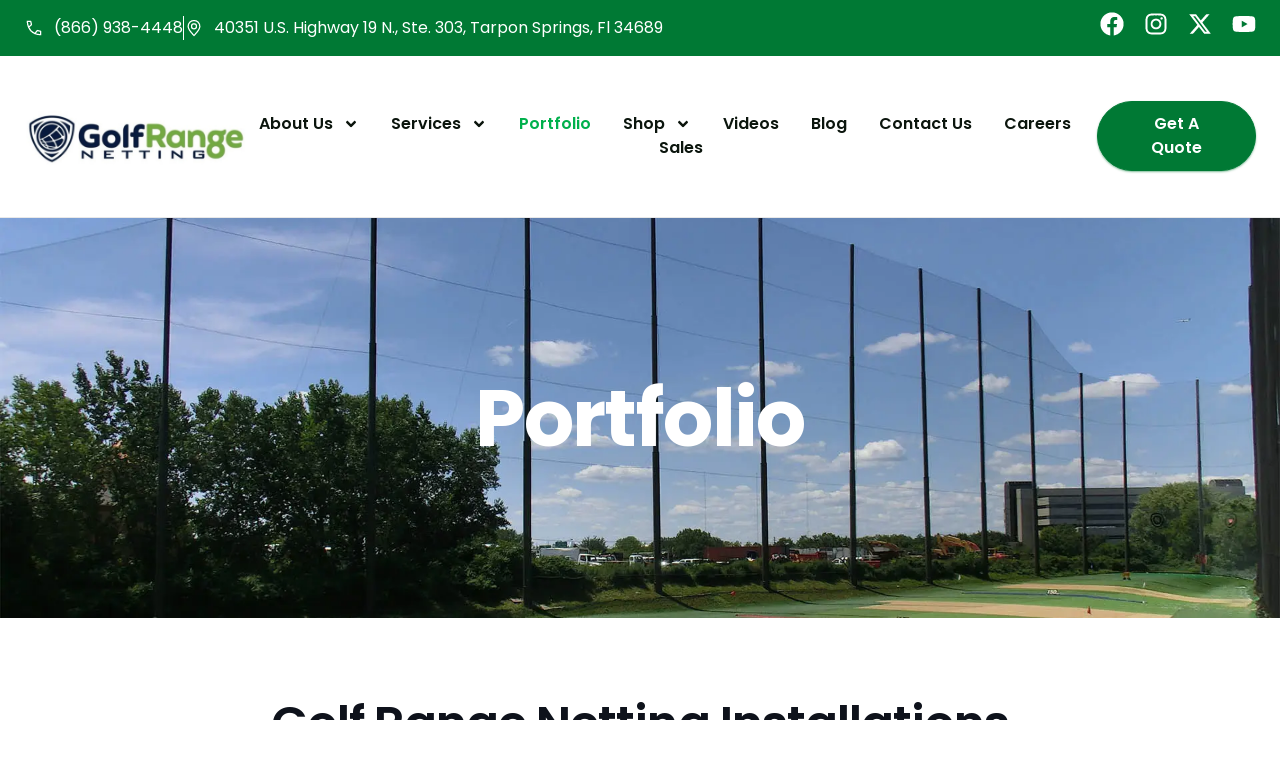

--- FILE ---
content_type: text/html; charset=UTF-8
request_url: https://golfrangenetting.com/portfolio/page/5/
body_size: 47579
content:
<!DOCTYPE html>
<html lang="en-US">
<head>
<meta charset="UTF-8">
<script>
var gform;gform||(document.addEventListener("gform_main_scripts_loaded",function(){gform.scriptsLoaded=!0}),document.addEventListener("gform/theme/scripts_loaded",function(){gform.themeScriptsLoaded=!0}),window.addEventListener("DOMContentLoaded",function(){gform.domLoaded=!0}),gform={domLoaded:!1,scriptsLoaded:!1,themeScriptsLoaded:!1,isFormEditor:()=>"function"==typeof InitializeEditor,callIfLoaded:function(o){return!(!gform.domLoaded||!gform.scriptsLoaded||!gform.themeScriptsLoaded&&!gform.isFormEditor()||(gform.isFormEditor()&&console.warn("The use of gform.initializeOnLoaded() is deprecated in the form editor context and will be removed in Gravity Forms 3.1."),o(),0))},initializeOnLoaded:function(o){gform.callIfLoaded(o)||(document.addEventListener("gform_main_scripts_loaded",()=>{gform.scriptsLoaded=!0,gform.callIfLoaded(o)}),document.addEventListener("gform/theme/scripts_loaded",()=>{gform.themeScriptsLoaded=!0,gform.callIfLoaded(o)}),window.addEventListener("DOMContentLoaded",()=>{gform.domLoaded=!0,gform.callIfLoaded(o)}))},hooks:{action:{},filter:{}},addAction:function(o,r,e,t){gform.addHook("action",o,r,e,t)},addFilter:function(o,r,e,t){gform.addHook("filter",o,r,e,t)},doAction:function(o){gform.doHook("action",o,arguments)},applyFilters:function(o){return gform.doHook("filter",o,arguments)},removeAction:function(o,r){gform.removeHook("action",o,r)},removeFilter:function(o,r,e){gform.removeHook("filter",o,r,e)},addHook:function(o,r,e,t,n){null==gform.hooks[o][r]&&(gform.hooks[o][r]=[]);var d=gform.hooks[o][r];null==n&&(n=r+"_"+d.length),gform.hooks[o][r].push({tag:n,callable:e,priority:t=null==t?10:t})},doHook:function(r,o,e){var t;if(e=Array.prototype.slice.call(e,1),null!=gform.hooks[r][o]&&((o=gform.hooks[r][o]).sort(function(o,r){return o.priority-r.priority}),o.forEach(function(o){"function"!=typeof(t=o.callable)&&(t=window[t]),"action"==r?t.apply(null,e):e[0]=t.apply(null,e)})),"filter"==r)return e[0]},removeHook:function(o,r,t,n){var e;null!=gform.hooks[o][r]&&(e=(e=gform.hooks[o][r]).filter(function(o,r,e){return!!(null!=n&&n!=o.tag||null!=t&&t!=o.priority)}),gform.hooks[o][r]=e)}});
</script>

<meta name="viewport" content="width=device-width, initial-scale=1">
	<link rel="profile" href="https://gmpg.org/xfn/11"> 
	<meta name='robots' content='index, follow, max-image-preview:large, max-snippet:-1, max-video-preview:-1' />

<!-- Jetpack Site Verification Tags -->
<meta name="google-site-verification" content="GjWm1XBI1CO9otLm-tfPZCVJ3bGNGACgHSSjHv8Z9RM" />
<!-- Google tag (gtag.js) consent mode dataLayer added by Site Kit -->

<!-- End Google tag (gtag.js) consent mode dataLayer added by Site Kit -->

	<!-- This site is optimized with the Yoast SEO Premium plugin v26.8 (Yoast SEO v26.8) - https://yoast.com/product/yoast-seo-premium-wordpress/ -->
	<title>Portfolio | Golf Range Netting</title>
	<meta name="description" content="A collection of netting designs and installations Golf Range Netting has completed in the past. See why Golf Range Netting is a netting industry leader." />
	<link rel="canonical" href="https://golfrangenetting.com/portfolio/" />
	<meta property="og:locale" content="en_US" />
	<meta property="og:type" content="article" />
	<meta property="og:title" content="Portfolio" />
	<meta property="og:description" content="A collection of netting designs and installations Golf Range Netting has completed in the past. See why Golf Range Netting is a netting industry leader." />
	<meta property="og:url" content="https://golfrangenetting.com/portfolio/" />
	<meta property="og:site_name" content="Golf Range Netting" />
	<meta property="article:publisher" content="https://www.facebook.com/GolfRangeNetting/" />
	<meta property="article:modified_time" content="2025-07-15T12:53:30+00:00" />
	<meta property="og:image" content="https://i0.wp.com/golfrangenetting.com/wp-content/uploads/2026/01/GRN_site_image_1200x675_white_text.png?fit=1200%2C675&quality=60&ssl=1" />
	<meta property="og:image:width" content="1200" />
	<meta property="og:image:height" content="675" />
	<meta property="og:image:type" content="image/png" />
	<meta name="twitter:card" content="summary_large_image" />
	<meta name="twitter:site" content="@GolfRangeNet" />
	<!-- / Yoast SEO Premium plugin. -->


<link rel='dns-prefetch' href='//www.google.com' />
<link rel='dns-prefetch' href='//stats.wp.com' />
<link rel='dns-prefetch' href='//secure.gravatar.com' />
<link rel='dns-prefetch' href='//www.googletagmanager.com' />
<link rel='dns-prefetch' href='//fonts.googleapis.com' />
<link rel='dns-prefetch' href='//widgets.wp.com' />
<link rel='dns-prefetch' href='//jetpack.wordpress.com' />
<link rel='dns-prefetch' href='//s0.wp.com' />
<link rel='dns-prefetch' href='//public-api.wordpress.com' />
<link rel='dns-prefetch' href='//0.gravatar.com' />
<link rel='dns-prefetch' href='//1.gravatar.com' />
<link rel='dns-prefetch' href='//2.gravatar.com' />
<link rel='dns-prefetch' href='//pagead2.googlesyndication.com' />
<link rel='preconnect' href='//i0.wp.com' />
<link rel='preconnect' href='//c0.wp.com' />
<link rel="alternate" type="application/rss+xml" title="Golf Range Netting &raquo; Feed" href="https://golfrangenetting.com/feed/" />
<link rel="alternate" type="application/rss+xml" title="Golf Range Netting &raquo; Comments Feed" href="https://golfrangenetting.com/comments/feed/" />
<link rel="alternate" title="oEmbed (JSON)" type="application/json+oembed" href="https://golfrangenetting.com/wp-json/oembed/1.0/embed?url=https%3A%2F%2Fgolfrangenetting.com%2Fportfolio%2F" />
<link rel="alternate" title="oEmbed (XML)" type="text/xml+oembed" href="https://golfrangenetting.com/wp-json/oembed/1.0/embed?url=https%3A%2F%2Fgolfrangenetting.com%2Fportfolio%2F&#038;format=xml" />
<link rel='stylesheet' id='all-css-8a18f050067c2da1693abed46216b55d' href='https://golfrangenetting.com/wp-content/boost-cache/static/d4c555404a.min.css' type='text/css' media='all' />
<style id='astra-theme-css-inline-css'>
:root{--ast-post-nav-space:0;--ast-container-default-xlg-padding:2.5em;--ast-container-default-lg-padding:2.5em;--ast-container-default-slg-padding:2em;--ast-container-default-md-padding:2.5em;--ast-container-default-sm-padding:2.5em;--ast-container-default-xs-padding:2.4em;--ast-container-default-xxs-padding:1.8em;--ast-code-block-background:#ECEFF3;--ast-comment-inputs-background:#F9FAFB;--ast-normal-container-width:1216px;--ast-narrow-container-width:750px;--ast-blog-title-font-weight:600;--ast-blog-meta-weight:600;--ast-global-color-primary:var(--ast-global-color-4);--ast-global-color-secondary:var(--ast-global-color-5);--ast-global-color-alternate-background:var(--ast-global-color-6);--ast-global-color-subtle-background:var(--ast-global-color-7);--ast-bg-style-guide:var( --ast-global-color-secondary,--ast-global-color-5 );--ast-shadow-style-guide:0px 0px 4px 0 #00000057;--ast-global-dark-bg-style:#fff;--ast-global-dark-lfs:#fbfbfb;--ast-widget-bg-color:#fafafa;--ast-wc-container-head-bg-color:#fbfbfb;--ast-title-layout-bg:#eeeeee;--ast-search-border-color:#e7e7e7;--ast-lifter-hover-bg:#e6e6e6;--ast-gallery-block-color:#000;--srfm-color-input-label:var(--ast-global-color-2);}html{font-size:100%;}a{color:#007934;}a:hover,a:focus{color:#00b04c;}body,button,input,select,textarea,.ast-button,.ast-custom-button{font-family:'Poppins',sans-serif;font-weight:400;font-size:16px;font-size:1rem;line-height:var(--ast-body-line-height,1.65);}blockquote{color:#000927;}h1,h2,h3,h4,h5,h6,.entry-content :where(h1,h2,h3,h4,h5,h6),.site-title,.site-title a{font-family:'Poppins',sans-serif;font-weight:600;}.ast-site-identity .site-title a{color:var(--ast-global-color-2);}.site-title{font-size:26px;font-size:1.625rem;display:block;}.site-header .site-description{font-size:15px;font-size:0.9375rem;display:none;}.entry-title{font-size:20px;font-size:1.25rem;}.ast-blog-single-element.ast-taxonomy-container a{font-size:14px;font-size:0.875rem;}.ast-blog-meta-container{font-size:13px;font-size:0.8125rem;}.archive .ast-article-post .ast-article-inner,.blog .ast-article-post .ast-article-inner,.archive .ast-article-post .ast-article-inner:hover,.blog .ast-article-post .ast-article-inner:hover{border-top-left-radius:6px;border-top-right-radius:6px;border-bottom-right-radius:6px;border-bottom-left-radius:6px;overflow:hidden;}h1,.entry-content :where(h1){font-size:36px;font-size:2.25rem;font-weight:600;font-family:'Poppins',sans-serif;line-height:1.4em;}h2,.entry-content :where(h2){font-size:24px;font-size:1.5rem;font-weight:600;font-family:'Poppins',sans-serif;line-height:1.3em;}h3,.entry-content :where(h3){font-size:22px;font-size:1.375rem;font-weight:600;font-family:'Poppins',sans-serif;line-height:1.3em;}h4,.entry-content :where(h4){font-size:20px;font-size:1.25rem;line-height:1.2em;font-weight:600;font-family:'Poppins',sans-serif;}h5,.entry-content :where(h5){font-size:18px;font-size:1.125rem;line-height:1.2em;font-weight:600;font-family:'Poppins',sans-serif;}h6,.entry-content :where(h6){font-size:16px;font-size:1rem;line-height:1.25em;font-weight:600;font-family:'Poppins',sans-serif;}::selection{background-color:#007934;color:#ffffff;}body,h1,h2,h3,h4,h5,h6,.entry-title a,.entry-content :where(h1,h2,h3,h4,h5,h6){color:#3d5472;}.tagcloud a:hover,.tagcloud a:focus,.tagcloud a.current-item{color:#ffffff;border-color:#007934;background-color:#007934;}input:focus,input[type="text"]:focus,input[type="email"]:focus,input[type="url"]:focus,input[type="password"]:focus,input[type="reset"]:focus,input[type="search"]:focus,textarea:focus{border-color:#007934;}input[type="radio"]:checked,input[type=reset],input[type="checkbox"]:checked,input[type="checkbox"]:hover:checked,input[type="checkbox"]:focus:checked,input[type=range]::-webkit-slider-thumb{border-color:#007934;background-color:#007934;box-shadow:none;}.site-footer a:hover + .post-count,.site-footer a:focus + .post-count{background:#007934;border-color:#007934;}.single .nav-links .nav-previous,.single .nav-links .nav-next{color:#007934;}.entry-meta,.entry-meta *{line-height:1.45;color:#007934;font-weight:600;}.entry-meta a:not(.ast-button):hover,.entry-meta a:not(.ast-button):hover *,.entry-meta a:not(.ast-button):focus,.entry-meta a:not(.ast-button):focus *,.page-links > .page-link,.page-links .page-link:hover,.post-navigation a:hover{color:#00b04c;}#cat option,.secondary .calendar_wrap thead a,.secondary .calendar_wrap thead a:visited{color:#007934;}.secondary .calendar_wrap #today,.ast-progress-val span{background:#007934;}.secondary a:hover + .post-count,.secondary a:focus + .post-count{background:#007934;border-color:#007934;}.calendar_wrap #today > a{color:#ffffff;}.page-links .page-link,.single .post-navigation a{color:#3d5472;}.ast-search-menu-icon .search-form button.search-submit{padding:0 4px;}.ast-search-menu-icon form.search-form{padding-right:0;}.ast-search-menu-icon.slide-search input.search-field{width:0;}.ast-header-search .ast-search-menu-icon.ast-dropdown-active .search-form,.ast-header-search .ast-search-menu-icon.ast-dropdown-active .search-field:focus{transition:all 0.2s;}.search-form input.search-field:focus{outline:none;}.ast-search-menu-icon .search-form button.search-submit:focus,.ast-theme-transparent-header .ast-header-search .ast-dropdown-active .ast-icon,.ast-theme-transparent-header .ast-inline-search .search-field:focus .ast-icon{color:var(--ast-global-color-1);}.ast-header-search .slide-search .search-form{border:2px solid var(--ast-global-color-0);}.ast-header-search .slide-search .search-field{background-color:(--ast-global-dark-bg-style);}.ast-archive-title{color:#0e121b;}.widget-title{font-size:22px;font-size:1.375rem;color:#0e121b;}.ast-search-menu-icon.slide-search a:focus-visible:focus-visible,.astra-search-icon:focus-visible,#close:focus-visible,a:focus-visible,.ast-menu-toggle:focus-visible,.site .skip-link:focus-visible,.wp-block-loginout input:focus-visible,.wp-block-search.wp-block-search__button-inside .wp-block-search__inside-wrapper,.ast-header-navigation-arrow:focus-visible,.woocommerce .wc-proceed-to-checkout > .checkout-button:focus-visible,.woocommerce .woocommerce-MyAccount-navigation ul li a:focus-visible,.ast-orders-table__row .ast-orders-table__cell:focus-visible,.woocommerce .woocommerce-order-details .order-again > .button:focus-visible,.woocommerce .woocommerce-message a.button.wc-forward:focus-visible,.woocommerce #minus_qty:focus-visible,.woocommerce #plus_qty:focus-visible,a#ast-apply-coupon:focus-visible,.woocommerce .woocommerce-info a:focus-visible,.woocommerce .astra-shop-summary-wrap a:focus-visible,.woocommerce a.wc-forward:focus-visible,#ast-apply-coupon:focus-visible,.woocommerce-js .woocommerce-mini-cart-item a.remove:focus-visible,#close:focus-visible,.button.search-submit:focus-visible,#search_submit:focus,.normal-search:focus-visible,.ast-header-account-wrap:focus-visible,.woocommerce .ast-on-card-button.ast-quick-view-trigger:focus,.astra-cart-drawer-close:focus,.ast-single-variation:focus,.ast-woocommerce-product-gallery__image:focus,.ast-button:focus,.woocommerce-product-gallery--with-images [data-controls="prev"]:focus-visible,.woocommerce-product-gallery--with-images [data-controls="next"]:focus-visible,.ast-builder-button-wrap:has(.ast-custom-button-link:focus),.ast-builder-button-wrap .ast-custom-button-link:focus{outline-style:dotted;outline-color:inherit;outline-width:thin;}input:focus,input[type="text"]:focus,input[type="email"]:focus,input[type="url"]:focus,input[type="password"]:focus,input[type="reset"]:focus,input[type="search"]:focus,input[type="number"]:focus,textarea:focus,.wp-block-search__input:focus,[data-section="section-header-mobile-trigger"] .ast-button-wrap .ast-mobile-menu-trigger-minimal:focus,.ast-mobile-popup-drawer.active .menu-toggle-close:focus,.woocommerce-ordering select.orderby:focus,#ast-scroll-top:focus,#coupon_code:focus,.woocommerce-page #comment:focus,.woocommerce #reviews #respond input#submit:focus,.woocommerce a.add_to_cart_button:focus,.woocommerce .button.single_add_to_cart_button:focus,.woocommerce .woocommerce-cart-form button:focus,.woocommerce .woocommerce-cart-form__cart-item .quantity .qty:focus,.woocommerce .woocommerce-billing-fields .woocommerce-billing-fields__field-wrapper .woocommerce-input-wrapper > .input-text:focus,.woocommerce #order_comments:focus,.woocommerce #place_order:focus,.woocommerce .woocommerce-address-fields .woocommerce-address-fields__field-wrapper .woocommerce-input-wrapper > .input-text:focus,.woocommerce .woocommerce-MyAccount-content form button:focus,.woocommerce .woocommerce-MyAccount-content .woocommerce-EditAccountForm .woocommerce-form-row .woocommerce-Input.input-text:focus,.woocommerce .ast-woocommerce-container .woocommerce-pagination ul.page-numbers li a:focus,body #content .woocommerce form .form-row .select2-container--default .select2-selection--single:focus,#ast-coupon-code:focus,.woocommerce.woocommerce-js .quantity input[type=number]:focus,.woocommerce-js .woocommerce-mini-cart-item .quantity input[type=number]:focus,.woocommerce p#ast-coupon-trigger:focus{border-style:dotted;border-color:inherit;border-width:thin;}input{outline:none;}.woocommerce-js input[type=text]:focus,.woocommerce-js input[type=email]:focus,.woocommerce-js textarea:focus,input[type=number]:focus,.comments-area textarea#comment:focus,.comments-area textarea#comment:active,.comments-area .ast-comment-formwrap input[type="text"]:focus,.comments-area .ast-comment-formwrap input[type="text"]:active{outline-style:unset;outline-color:inherit;outline-width:thin;}.ast-logo-title-inline .site-logo-img{padding-right:1em;}.site-logo-img img{ transition:all 0.2s linear;}body .ast-oembed-container *{position:absolute;top:0;width:100%;height:100%;left:0;}body .wp-block-embed-pocket-casts .ast-oembed-container *{position:unset;}.ast-single-post-featured-section + article {margin-top: 2em;}.site-content .ast-single-post-featured-section img {width: 100%;overflow: hidden;object-fit: cover;}.ast-separate-container .site-content .ast-single-post-featured-section + article {margin-top: -80px;z-index: 9;position: relative;border-radius: 4px;}@media (min-width: 922px) {.ast-no-sidebar .site-content .ast-article-image-container--wide {margin-left: -120px;margin-right: -120px;max-width: unset;width: unset;}.ast-left-sidebar .site-content .ast-article-image-container--wide,.ast-right-sidebar .site-content .ast-article-image-container--wide {margin-left: -10px;margin-right: -10px;}.site-content .ast-article-image-container--full {margin-left: calc( -50vw + 50%);margin-right: calc( -50vw + 50%);max-width: 100vw;width: 100vw;}.ast-left-sidebar .site-content .ast-article-image-container--full,.ast-right-sidebar .site-content .ast-article-image-container--full {margin-left: -10px;margin-right: -10px;max-width: inherit;width: auto;}}.site > .ast-single-related-posts-container {margin-top: 0;}@media (min-width: 922px) {.ast-desktop .ast-container--narrow {max-width: var(--ast-narrow-container-width);margin: 0 auto;}}.ast-page-builder-template .hentry {margin: 0;}.ast-page-builder-template .site-content > .ast-container {max-width: 100%;padding: 0;}.ast-page-builder-template .site .site-content #primary {padding: 0;margin: 0;}.ast-page-builder-template .no-results {text-align: center;margin: 4em auto;}.ast-page-builder-template .ast-pagination {padding: 2em;}.ast-page-builder-template .entry-header.ast-no-title.ast-no-thumbnail {margin-top: 0;}.ast-page-builder-template .entry-header.ast-header-without-markup {margin-top: 0;margin-bottom: 0;}.ast-page-builder-template .entry-header.ast-no-title.ast-no-meta {margin-bottom: 0;}.ast-page-builder-template.single .post-navigation {padding-bottom: 2em;}.ast-page-builder-template.single-post .site-content > .ast-container {max-width: 100%;}.ast-page-builder-template .entry-header {margin-top: 2em;margin-left: auto;margin-right: auto;}.ast-page-builder-template .ast-archive-description {margin: 2em auto 0;padding-left: 20px;padding-right: 20px;}.ast-page-builder-template .ast-row {margin-left: 0;margin-right: 0;}.single.ast-page-builder-template .entry-header + .entry-content,.single.ast-page-builder-template .ast-single-entry-banner + .site-content article .entry-content {margin-bottom: 2em;}@media(min-width: 921px) {.ast-page-builder-template.archive.ast-right-sidebar .ast-row article,.ast-page-builder-template.archive.ast-left-sidebar .ast-row article {padding-left: 0;padding-right: 0;}}input[type="text"],input[type="number"],input[type="email"],input[type="url"],input[type="password"],input[type="search"],input[type=reset],input[type=tel],input[type=date],select,textarea{font-size:16px;font-style:normal;font-weight:400;line-height:24px;width:100%;padding:12px 16px;border-radius:4px;box-shadow:0px 1px 2px 0px rgba(0,0,0,0.05);color:var(--ast-form-input-text,#475569);}input[type="text"],input[type="number"],input[type="email"],input[type="url"],input[type="password"],input[type="search"],input[type=reset],input[type=tel],input[type=date],select{height:40px;}input[type="date"]{border-width:1px;border-style:solid;border-color:var(--ast-border-color);background:var( --ast-global-color-secondary,--ast-global-color-5 );}input[type="text"]:focus,input[type="number"]:focus,input[type="email"]:focus,input[type="url"]:focus,input[type="password"]:focus,input[type="search"]:focus,input[type=reset]:focus,input[type="tel"]:focus,input[type="date"]:focus,select:focus,textarea:focus{border-color:#046BD2;box-shadow:none;outline:none;color:var(--ast-form-input-focus-text,#475569);}label,legend{color:var(--ast-global-color-2,#111827 );font-size:14px;font-style:normal;font-weight:500;line-height:20px;}select{padding:6px 10px;}fieldset{padding:30px;border-radius:4px;}button,.ast-button,.button,input[type="button"],input[type="reset"],input[type="submit"]{border-radius:4px;box-shadow:0px 1px 2px 0px rgba(0,0,0,0.05);}:root{--ast-comment-inputs-background:#FFF;}::placeholder{color:var(--ast-form-field-color,#9CA3AF);}::-ms-input-placeholder{color:var(--ast-form-field-color,#9CA3AF);}input[type="radio"].gfield-choice-input:checked,input[type="checkbox"].gfield-choice-input:checked,.ginput_container_consent input[type="checkbox"]:checked{border-color:inherit;background-color:inherit;}input[type="radio"].gfield-choice-input:focus,input[type="checkbox"].gfield-choice-input:focus,.ginput_container_consent input[type="checkbox"]:focus{border-style:disable;border-color:#046BD2;border-width:thin;box-shadow:none;outline:none;color:var(--ast-form-input-focus-text,#475569);}@media (max-width:921.9px){#ast-desktop-header{display:none;}}@media (min-width:922px){#ast-mobile-header{display:none;}}.wp-block-buttons.aligncenter{justify-content:center;}@media (max-width:921px){.ast-theme-transparent-header #primary,.ast-theme-transparent-header #secondary{padding:0;}}@media (max-width:921px){.ast-plain-container.ast-no-sidebar #primary{padding:0;}}.ast-plain-container.ast-no-sidebar #primary{margin-top:0;margin-bottom:0;}@media (min-width:1200px){.ast-plain-container.ast-no-sidebar #primary{margin-top:60px;margin-bottom:60px;}}.wp-block-button.is-style-outline .wp-block-button__link{border-color:#007934;border-top-width:01px;border-right-width:01px;border-bottom-width:01px;border-left-width:01px;}div.wp-block-button.is-style-outline > .wp-block-button__link:not(.has-text-color),div.wp-block-button.wp-block-button__link.is-style-outline:not(.has-text-color){color:#007934;}.wp-block-button.is-style-outline .wp-block-button__link:hover,.wp-block-buttons .wp-block-button.is-style-outline .wp-block-button__link:focus,.wp-block-buttons .wp-block-button.is-style-outline > .wp-block-button__link:not(.has-text-color):hover,.wp-block-buttons .wp-block-button.wp-block-button__link.is-style-outline:not(.has-text-color):hover{color:#007934;background-color:rgba(0,0,0,0);border-color:#007934;}.post-page-numbers.current .page-link,.ast-pagination .page-numbers.current{color:#ffffff;border-color:#007934;background-color:#007934;}.wp-block-button.is-style-outline .wp-block-button__link{border-top-width:01px;border-right-width:01px;border-bottom-width:01px;border-left-width:01px;}.wp-block-buttons .wp-block-button.is-style-outline .wp-block-button__link.wp-element-button,.ast-outline-button,.wp-block-uagb-buttons-child .uagb-buttons-repeater.ast-outline-button{border-color:#007934;border-top-width:2px;border-right-width:2px;border-bottom-width:2px;border-left-width:2px;font-family:inherit;font-weight:500;font-size:16px;font-size:1rem;line-height:1em;padding-top:13px;padding-right:30px;padding-bottom:13px;padding-left:30px;}.wp-block-buttons .wp-block-button.is-style-outline > .wp-block-button__link:not(.has-text-color),.wp-block-buttons .wp-block-button.wp-block-button__link.is-style-outline:not(.has-text-color),.ast-outline-button{color:#007934;}.wp-block-button.is-style-outline .wp-block-button__link:hover,.wp-block-buttons .wp-block-button.is-style-outline .wp-block-button__link:focus,.wp-block-buttons .wp-block-button.is-style-outline > .wp-block-button__link:not(.has-text-color):hover,.wp-block-buttons .wp-block-button.wp-block-button__link.is-style-outline:not(.has-text-color):hover,.ast-outline-button:hover,.ast-outline-button:focus,.wp-block-uagb-buttons-child .uagb-buttons-repeater.ast-outline-button:hover,.wp-block-uagb-buttons-child .uagb-buttons-repeater.ast-outline-button:focus{color:#007934;background-color:rgba(0,0,0,0);border-color:#007934;}.wp-block-button .wp-block-button__link.wp-element-button.is-style-outline:not(.has-background),.wp-block-button.is-style-outline>.wp-block-button__link.wp-element-button:not(.has-background),.ast-outline-button{background-color:transparent;}.uagb-buttons-repeater.ast-outline-button{border-radius:9999px;}@media (max-width:921px){.wp-block-buttons .wp-block-button.is-style-outline .wp-block-button__link.wp-element-button,.ast-outline-button,.wp-block-uagb-buttons-child .uagb-buttons-repeater.ast-outline-button{padding-top:12px;padding-right:28px;padding-bottom:12px;padding-left:28px;}}@media (max-width:544px){.wp-block-buttons .wp-block-button.is-style-outline .wp-block-button__link.wp-element-button,.ast-outline-button,.wp-block-uagb-buttons-child .uagb-buttons-repeater.ast-outline-button{padding-top:10px;padding-right:24px;padding-bottom:10px;padding-left:24px;}}.entry-content[data-ast-blocks-layout] > figure{margin-bottom:1em;}h1.widget-title{font-weight:600;}h2.widget-title{font-weight:600;}h3.widget-title{font-weight:600;}.elementor-widget-container .elementor-loop-container .e-loop-item[data-elementor-type="loop-item"]{width:100%;} .content-area .elementor-widget-theme-post-content h1,.content-area .elementor-widget-theme-post-content h2,.content-area .elementor-widget-theme-post-content h3,.content-area .elementor-widget-theme-post-content h4,.content-area .elementor-widget-theme-post-content h5,.content-area .elementor-widget-theme-post-content h6{margin-top:1.5em;margin-bottom:calc(0.3em + 10px);}.review-rating{display:flex;align-items:center;order:2;}#page{display:flex;flex-direction:column;min-height:100vh;}.ast-404-layout-1 h1.page-title{color:var(--ast-global-color-2);}.single .post-navigation a{line-height:1em;height:inherit;}.error-404 .page-sub-title{font-size:1.5rem;font-weight:inherit;}.search .site-content .content-area .search-form{margin-bottom:0;}#page .site-content{flex-grow:1;}.widget{margin-bottom:1.25em;}#secondary li{line-height:1.5em;}#secondary .wp-block-group h2{margin-bottom:0.7em;}#secondary h2{font-size:1.7rem;}.ast-separate-container .ast-article-post,.ast-separate-container .ast-article-single,.ast-separate-container .comment-respond{padding:3em;}.ast-separate-container .ast-article-single .ast-article-single{padding:0;}.ast-article-single .wp-block-post-template-is-layout-grid{padding-left:0;}.ast-separate-container .comments-title,.ast-narrow-container .comments-title{padding:1.5em 2em;}.ast-page-builder-template .comment-form-textarea,.ast-comment-formwrap .ast-grid-common-col{padding:0;}.ast-comment-formwrap{padding:0;display:inline-flex;column-gap:20px;width:100%;margin-left:0;margin-right:0;}.comments-area textarea#comment:focus,.comments-area textarea#comment:active,.comments-area .ast-comment-formwrap input[type="text"]:focus,.comments-area .ast-comment-formwrap input[type="text"]:active {box-shadow:none;outline:none;}.archive.ast-page-builder-template .entry-header{margin-top:2em;}.ast-page-builder-template .ast-comment-formwrap{width:100%;}.entry-title{margin-bottom:0.6em;}.ast-archive-description p{font-size:inherit;font-weight:inherit;line-height:inherit;}.ast-separate-container .ast-comment-list li.depth-1,.hentry{margin-bottom:1.5em;}.site-content section.ast-archive-description{margin-bottom:2em;}@media (min-width:921px){.ast-left-sidebar.ast-page-builder-template #secondary,.archive.ast-right-sidebar.ast-page-builder-template .site-main{padding-left:20px;padding-right:20px;}}@media (max-width:544px){.ast-comment-formwrap.ast-row{column-gap:10px;display:inline-block;}#ast-commentform .ast-grid-common-col{position:relative;width:100%;}}@media (min-width:1201px){.ast-separate-container .ast-article-post,.ast-separate-container .ast-article-single,.ast-separate-container .ast-author-box,.ast-separate-container .ast-404-layout-1,.ast-separate-container .no-results{padding:3em;}} .content-area .elementor-widget-theme-post-content h1,.content-area .elementor-widget-theme-post-content h2,.content-area .elementor-widget-theme-post-content h3,.content-area .elementor-widget-theme-post-content h4,.content-area .elementor-widget-theme-post-content h5,.content-area .elementor-widget-theme-post-content h6{margin-top:1.5em;margin-bottom:calc(0.3em + 10px);}.elementor-loop-container .e-loop-item,.elementor-loop-container .ast-separate-container .ast-article-post,.elementor-loop-container .ast-separate-container .ast-article-single,.elementor-loop-container .ast-separate-container .comment-respond{padding:0px;}@media (max-width:921px){.ast-left-sidebar #content > .ast-container{display:flex;flex-direction:column-reverse;width:100%;}}@media (min-width:922px){.ast-separate-container.ast-right-sidebar #primary,.ast-separate-container.ast-left-sidebar #primary{border:0;}.search-no-results.ast-separate-container #primary{margin-bottom:4em;}}.wp-block-button .wp-block-button__link{color:var(--ast-global-color-4);}.wp-block-button .wp-block-button__link:hover,.wp-block-button .wp-block-button__link:focus{color:#007934;background-color:rgba(0,0,0,0);border-color:#007934;}.elementor-widget-heading h1.elementor-heading-title{line-height:1.4em;}.elementor-widget-heading h2.elementor-heading-title{line-height:1.3em;}.elementor-widget-heading h3.elementor-heading-title{line-height:1.3em;}.elementor-widget-heading h4.elementor-heading-title{line-height:1.2em;}.elementor-widget-heading h5.elementor-heading-title{line-height:1.2em;}.elementor-widget-heading h6.elementor-heading-title{line-height:1.25em;}.wp-block-button .wp-block-button__link,.wp-block-search .wp-block-search__button,body .wp-block-file .wp-block-file__button{border-style:solid;border-top-width:01px;border-right-width:01px;border-left-width:01px;border-bottom-width:01px;border-color:#007934;background-color:#007934;color:var(--ast-global-color-4);font-family:'Poppins',sans-serif;font-weight:600;line-height:1em;font-size:16px;font-size:1rem;border-top-left-radius:30px;border-top-right-radius:30px;border-bottom-right-radius:30px;border-bottom-left-radius:30px;padding-top:16px;padding-right:32px;padding-bottom:16px;padding-left:32px;}.menu-toggle,button,.ast-button,.ast-custom-button,.button,input#submit,input[type="button"],input[type="submit"],input[type="reset"],#comments .submit,.search .search-submit,form[CLASS*="wp-block-search__"].wp-block-search .wp-block-search__inside-wrapper .wp-block-search__button,body .wp-block-file .wp-block-file__button,.search .search-submit,.woocommerce-js a.button,.woocommerce button.button,.woocommerce .woocommerce-message a.button,.woocommerce #respond input#submit.alt,.woocommerce input.button.alt,.woocommerce input.button,.woocommerce input.button:disabled,.woocommerce input.button:disabled[disabled],.woocommerce input.button:disabled:hover,.woocommerce input.button:disabled[disabled]:hover,.woocommerce #respond input#submit,.woocommerce button.button.alt.disabled,.wc-block-grid__products .wc-block-grid__product .wp-block-button__link,.wc-block-grid__product-onsale,[CLASS*="wc-block"] button,.woocommerce-js .astra-cart-drawer .astra-cart-drawer-content .woocommerce-mini-cart__buttons .button:not(.checkout):not(.ast-continue-shopping),.woocommerce-js .astra-cart-drawer .astra-cart-drawer-content .woocommerce-mini-cart__buttons a.checkout,.woocommerce button.button.alt.disabled.wc-variation-selection-needed,[CLASS*="wc-block"] .wc-block-components-button{border-style:solid;border-top-width:01px;border-right-width:01px;border-left-width:01px;border-bottom-width:01px;color:var(--ast-global-color-4);border-color:#007934;background-color:#007934;padding-top:16px;padding-right:32px;padding-bottom:16px;padding-left:32px;font-family:'Poppins',sans-serif;font-weight:600;font-size:16px;font-size:1rem;line-height:1em;border-top-left-radius:30px;border-top-right-radius:30px;border-bottom-right-radius:30px;border-bottom-left-radius:30px;}button:focus,.menu-toggle:hover,button:hover,.ast-button:hover,.ast-custom-button:hover .button:hover,.ast-custom-button:hover ,input[type=reset]:hover,input[type=reset]:focus,input#submit:hover,input#submit:focus,input[type="button"]:hover,input[type="button"]:focus,input[type="submit"]:hover,input[type="submit"]:focus,form[CLASS*="wp-block-search__"].wp-block-search .wp-block-search__inside-wrapper .wp-block-search__button:hover,form[CLASS*="wp-block-search__"].wp-block-search .wp-block-search__inside-wrapper .wp-block-search__button:focus,body .wp-block-file .wp-block-file__button:hover,body .wp-block-file .wp-block-file__button:focus,.woocommerce-js a.button:hover,.woocommerce button.button:hover,.woocommerce .woocommerce-message a.button:hover,.woocommerce #respond input#submit:hover,.woocommerce #respond input#submit.alt:hover,.woocommerce input.button.alt:hover,.woocommerce input.button:hover,.woocommerce button.button.alt.disabled:hover,.wc-block-grid__products .wc-block-grid__product .wp-block-button__link:hover,[CLASS*="wc-block"] button:hover,.woocommerce-js .astra-cart-drawer .astra-cart-drawer-content .woocommerce-mini-cart__buttons .button:not(.checkout):not(.ast-continue-shopping):hover,.woocommerce-js .astra-cart-drawer .astra-cart-drawer-content .woocommerce-mini-cart__buttons a.checkout:hover,.woocommerce button.button.alt.disabled.wc-variation-selection-needed:hover,[CLASS*="wc-block"] .wc-block-components-button:hover,[CLASS*="wc-block"] .wc-block-components-button:focus{color:#007934;background-color:rgba(0,0,0,0);border-color:#007934;}form[CLASS*="wp-block-search__"].wp-block-search .wp-block-search__inside-wrapper .wp-block-search__button.has-icon{padding-top:calc(16px - 3px);padding-right:calc(32px - 3px);padding-bottom:calc(16px - 3px);padding-left:calc(32px - 3px);}@media (max-width:921px){.ast-mobile-header-stack .main-header-bar .ast-search-menu-icon{display:inline-block;}.ast-header-break-point.ast-header-custom-item-outside .ast-mobile-header-stack .main-header-bar .ast-search-icon{margin:0;}.ast-comment-avatar-wrap img{max-width:2.5em;}.ast-comment-meta{padding:0 1.8888em 1.3333em;}}@media (min-width:544px){.ast-container{max-width:100%;}}@media (max-width:544px){.ast-separate-container .ast-article-post,.ast-separate-container .ast-article-single,.ast-separate-container .comments-title,.ast-separate-container .ast-archive-description{padding:1.5em 1em;}.ast-separate-container #content .ast-container{padding-left:0.54em;padding-right:0.54em;}.ast-separate-container .ast-comment-list .bypostauthor{padding:.5em;}.ast-search-menu-icon.ast-dropdown-active .search-field{width:170px;}} #ast-mobile-header .ast-site-header-cart-li a{pointer-events:none;}@media (min-width:545px){.ast-page-builder-template .comments-area,.single.ast-page-builder-template .entry-header,.single.ast-page-builder-template .post-navigation,.single.ast-page-builder-template .ast-single-related-posts-container{max-width:1256px;margin-left:auto;margin-right:auto;}}.ast-separate-container{background-color:var(--ast-global-color-4);background-image:none;}@media (max-width:921px){.site-title{display:block;}.site-header .site-description{display:none;}h1,.entry-content :where(h1){font-size:30px;font-size:1.875rem;}h2,.entry-content :where(h2){font-size:25px;font-size:1.5625rem;}h3,.entry-content :where(h3){font-size:20px;font-size:1.25rem;}}@media (max-width:544px){.site-title{display:block;}.site-header .site-description{display:none;}h1,.entry-content :where(h1){font-size:30px;font-size:1.875rem;}h2,.entry-content :where(h2){font-size:25px;font-size:1.5625rem;}h3,.entry-content :where(h3){font-size:20px;font-size:1.25rem;}}@media (max-width:921px){html{font-size:91.2%;}}@media (max-width:544px){html{font-size:91.2%;}}@media (min-width:922px){.ast-container{max-width:1256px;}}@media (min-width:922px){.site-content .ast-container{display:flex;}}@media (max-width:921px){.site-content .ast-container{flex-direction:column;}}.entry-content :where(h1,h2,h3,h4,h5,h6){clear:none;}@media (min-width:922px){.main-header-menu .sub-menu .menu-item.ast-left-align-sub-menu:hover > .sub-menu,.main-header-menu .sub-menu .menu-item.ast-left-align-sub-menu.focus > .sub-menu{margin-left:-0px;}}.entry-content li > p{margin-bottom:0;}.wp-block-file {display: flex;align-items: center;flex-wrap: wrap;justify-content: space-between;}.wp-block-pullquote {border: none;}.wp-block-pullquote blockquote::before {content: "\201D";font-family: "Helvetica",sans-serif;display: flex;transform: rotate( 180deg );font-size: 6rem;font-style: normal;line-height: 1;font-weight: bold;align-items: center;justify-content: center;}.has-text-align-right > blockquote::before {justify-content: flex-start;}.has-text-align-left > blockquote::before {justify-content: flex-end;}figure.wp-block-pullquote.is-style-solid-color blockquote {max-width: 100%;text-align: inherit;}:root {--wp--custom--ast-default-block-top-padding: 3em;--wp--custom--ast-default-block-right-padding: 3em;--wp--custom--ast-default-block-bottom-padding: 3em;--wp--custom--ast-default-block-left-padding: 3em;--wp--custom--ast-container-width: 1216px;--wp--custom--ast-content-width-size: 1216px;--wp--custom--ast-wide-width-size: calc(1216px + var(--wp--custom--ast-default-block-left-padding) + var(--wp--custom--ast-default-block-right-padding));}.ast-narrow-container {--wp--custom--ast-content-width-size: 750px;--wp--custom--ast-wide-width-size: 750px;}@media(max-width: 921px) {:root {--wp--custom--ast-default-block-top-padding: 3em;--wp--custom--ast-default-block-right-padding: 2em;--wp--custom--ast-default-block-bottom-padding: 3em;--wp--custom--ast-default-block-left-padding: 2em;}}@media(max-width: 544px) {:root {--wp--custom--ast-default-block-top-padding: 3em;--wp--custom--ast-default-block-right-padding: 1.5em;--wp--custom--ast-default-block-bottom-padding: 3em;--wp--custom--ast-default-block-left-padding: 1.5em;}}.entry-content > .wp-block-group,.entry-content > .wp-block-cover,.entry-content > .wp-block-columns {padding-top: var(--wp--custom--ast-default-block-top-padding);padding-right: var(--wp--custom--ast-default-block-right-padding);padding-bottom: var(--wp--custom--ast-default-block-bottom-padding);padding-left: var(--wp--custom--ast-default-block-left-padding);}.ast-plain-container.ast-no-sidebar .entry-content > .alignfull,.ast-page-builder-template .ast-no-sidebar .entry-content > .alignfull {margin-left: calc( -50vw + 50%);margin-right: calc( -50vw + 50%);max-width: 100vw;width: 100vw;}.ast-plain-container.ast-no-sidebar .entry-content .alignfull .alignfull,.ast-page-builder-template.ast-no-sidebar .entry-content .alignfull .alignfull,.ast-plain-container.ast-no-sidebar .entry-content .alignfull .alignwide,.ast-page-builder-template.ast-no-sidebar .entry-content .alignfull .alignwide,.ast-plain-container.ast-no-sidebar .entry-content .alignwide .alignfull,.ast-page-builder-template.ast-no-sidebar .entry-content .alignwide .alignfull,.ast-plain-container.ast-no-sidebar .entry-content .alignwide .alignwide,.ast-page-builder-template.ast-no-sidebar .entry-content .alignwide .alignwide,.ast-plain-container.ast-no-sidebar .entry-content .wp-block-column .alignfull,.ast-page-builder-template.ast-no-sidebar .entry-content .wp-block-column .alignfull,.ast-plain-container.ast-no-sidebar .entry-content .wp-block-column .alignwide,.ast-page-builder-template.ast-no-sidebar .entry-content .wp-block-column .alignwide {margin-left: auto;margin-right: auto;width: 100%;}[data-ast-blocks-layout] .wp-block-separator:not(.is-style-dots) {height: 0;}[data-ast-blocks-layout] .wp-block-separator {margin: 20px auto;}[data-ast-blocks-layout] .wp-block-separator:not(.is-style-wide):not(.is-style-dots) {max-width: 100px;}[data-ast-blocks-layout] .wp-block-separator.has-background {padding: 0;}.entry-content[data-ast-blocks-layout] > * {max-width: var(--wp--custom--ast-content-width-size);margin-left: auto;margin-right: auto;}.entry-content[data-ast-blocks-layout] > .alignwide {max-width: var(--wp--custom--ast-wide-width-size);}.entry-content[data-ast-blocks-layout] .alignfull {max-width: none;}.entry-content .wp-block-columns {margin-bottom: 0;}blockquote {margin: 1.5em;border-color: rgba(0,0,0,0.05);}.wp-block-quote:not(.has-text-align-right):not(.has-text-align-center) {border-left: 5px solid rgba(0,0,0,0.05);}.has-text-align-right > blockquote,blockquote.has-text-align-right {border-right: 5px solid rgba(0,0,0,0.05);}.has-text-align-left > blockquote,blockquote.has-text-align-left {border-left: 5px solid rgba(0,0,0,0.05);}.wp-block-site-tagline,.wp-block-latest-posts .read-more {margin-top: 15px;}.wp-block-loginout p label {display: block;}.wp-block-loginout p:not(.login-remember):not(.login-submit) input {width: 100%;}.wp-block-loginout input:focus {border-color: transparent;}.wp-block-loginout input:focus {outline: thin dotted;}.entry-content .wp-block-media-text .wp-block-media-text__content {padding: 0 0 0 8%;}.entry-content .wp-block-media-text.has-media-on-the-right .wp-block-media-text__content {padding: 0 8% 0 0;}.entry-content .wp-block-media-text.has-background .wp-block-media-text__content {padding: 8%;}.entry-content .wp-block-cover:not([class*="background-color"]):not(.has-text-color.has-link-color) .wp-block-cover__inner-container,.entry-content .wp-block-cover:not([class*="background-color"]) .wp-block-cover-image-text,.entry-content .wp-block-cover:not([class*="background-color"]) .wp-block-cover-text,.entry-content .wp-block-cover-image:not([class*="background-color"]) .wp-block-cover__inner-container,.entry-content .wp-block-cover-image:not([class*="background-color"]) .wp-block-cover-image-text,.entry-content .wp-block-cover-image:not([class*="background-color"]) .wp-block-cover-text {color: var(--ast-global-color-primary,var(--ast-global-color-5));}.wp-block-loginout .login-remember input {width: 1.1rem;height: 1.1rem;margin: 0 5px 4px 0;vertical-align: middle;}.wp-block-latest-posts > li > *:first-child,.wp-block-latest-posts:not(.is-grid) > li:first-child {margin-top: 0;}.entry-content > .wp-block-buttons,.entry-content > .wp-block-uagb-buttons {margin-bottom: 1.5em;}.wp-block-search__inside-wrapper .wp-block-search__input {padding: 0 10px;color: var(--ast-global-color-3);background: var(--ast-global-color-primary,var(--ast-global-color-5));border-color: var(--ast-border-color);}.wp-block-latest-posts .read-more {margin-bottom: 1.5em;}.wp-block-search__no-button .wp-block-search__inside-wrapper .wp-block-search__input {padding-top: 5px;padding-bottom: 5px;}.wp-block-latest-posts .wp-block-latest-posts__post-date,.wp-block-latest-posts .wp-block-latest-posts__post-author {font-size: 1rem;}.wp-block-latest-posts > li > *,.wp-block-latest-posts:not(.is-grid) > li {margin-top: 12px;margin-bottom: 12px;}.ast-page-builder-template .entry-content[data-ast-blocks-layout] > .alignwide:where(:not(.uagb-is-root-container):not(.spectra-is-root-container)) > * {max-width: var(--wp--custom--ast-wide-width-size);}.ast-page-builder-template .entry-content[data-ast-blocks-layout] > .inherit-container-width > *,.ast-page-builder-template .entry-content[data-ast-blocks-layout] > *:not(.wp-block-group):where(:not(.uagb-is-root-container):not(.spectra-is-root-container)) > *,.entry-content[data-ast-blocks-layout] > .wp-block-cover .wp-block-cover__inner-container {max-width: none ;margin-left: auto;margin-right: auto;}.ast-page-builder-template .entry-content[data-ast-blocks-layout] > *,.ast-page-builder-template .entry-content[data-ast-blocks-layout] > .alignfull:where(:not(.wp-block-group):not(.uagb-is-root-container):not(.spectra-is-root-container)) > * {max-width: none;}.entry-content[data-ast-blocks-layout] .wp-block-cover:not(.alignleft):not(.alignright) {width: auto;}@media(max-width: 1200px) {.ast-separate-container .entry-content > .alignfull,.ast-separate-container .entry-content[data-ast-blocks-layout] > .alignwide,.ast-plain-container .entry-content[data-ast-blocks-layout] > .alignwide,.ast-plain-container .entry-content .alignfull {margin-left: calc(-1 * min(var(--ast-container-default-xlg-padding),20px)) ;margin-right: calc(-1 * min(var(--ast-container-default-xlg-padding),20px));}}@media(min-width: 1201px) {.ast-separate-container .entry-content > .alignfull {margin-left: calc(-1 * var(--ast-container-default-xlg-padding) );margin-right: calc(-1 * var(--ast-container-default-xlg-padding) );}.ast-separate-container .entry-content[data-ast-blocks-layout] > .alignwide,.ast-plain-container .entry-content[data-ast-blocks-layout] > .alignwide {margin-left: auto;margin-right: auto;}}@media(min-width: 921px) {.ast-separate-container .entry-content .wp-block-group.alignwide:not(.inherit-container-width) > :where(:not(.alignleft):not(.alignright)),.ast-plain-container .entry-content .wp-block-group.alignwide:not(.inherit-container-width) > :where(:not(.alignleft):not(.alignright)) {max-width: calc( var(--wp--custom--ast-content-width-size) + 80px );}.ast-plain-container.ast-right-sidebar .entry-content[data-ast-blocks-layout] .alignfull,.ast-plain-container.ast-left-sidebar .entry-content[data-ast-blocks-layout] .alignfull {margin-left: -60px;margin-right: -60px;}}@media(min-width: 544px) {.entry-content > .alignleft {margin-right: 20px;}.entry-content > .alignright {margin-left: 20px;}}@media (max-width:544px){.wp-block-columns .wp-block-column:not(:last-child){margin-bottom:20px;}.wp-block-latest-posts{margin:0;}}@media( max-width: 600px ) {.entry-content .wp-block-media-text .wp-block-media-text__content,.entry-content .wp-block-media-text.has-media-on-the-right .wp-block-media-text__content {padding: 8% 0 0;}.entry-content .wp-block-media-text.has-background .wp-block-media-text__content {padding: 8%;}}.ast-page-builder-template .entry-header {padding-left: 0;}.ast-narrow-container .site-content .wp-block-uagb-image--align-full .wp-block-uagb-image__figure {max-width: 100%;margin-left: auto;margin-right: auto;}.entry-content ul,.entry-content ol {padding: revert;margin: revert;padding-left: 20px;}.entry-content ul.wc-block-product-template{padding: 0;}:root .has-ast-global-color-0-color{color:var(--ast-global-color-0);}:root .has-ast-global-color-0-background-color{background-color:var(--ast-global-color-0);}:root .wp-block-button .has-ast-global-color-0-color{color:var(--ast-global-color-0);}:root .wp-block-button .has-ast-global-color-0-background-color{background-color:var(--ast-global-color-0);}:root .has-ast-global-color-1-color{color:var(--ast-global-color-1);}:root .has-ast-global-color-1-background-color{background-color:var(--ast-global-color-1);}:root .wp-block-button .has-ast-global-color-1-color{color:var(--ast-global-color-1);}:root .wp-block-button .has-ast-global-color-1-background-color{background-color:var(--ast-global-color-1);}:root .has-ast-global-color-2-color{color:var(--ast-global-color-2);}:root .has-ast-global-color-2-background-color{background-color:var(--ast-global-color-2);}:root .wp-block-button .has-ast-global-color-2-color{color:var(--ast-global-color-2);}:root .wp-block-button .has-ast-global-color-2-background-color{background-color:var(--ast-global-color-2);}:root .has-ast-global-color-3-color{color:var(--ast-global-color-3);}:root .has-ast-global-color-3-background-color{background-color:var(--ast-global-color-3);}:root .wp-block-button .has-ast-global-color-3-color{color:var(--ast-global-color-3);}:root .wp-block-button .has-ast-global-color-3-background-color{background-color:var(--ast-global-color-3);}:root .has-ast-global-color-4-color{color:var(--ast-global-color-4);}:root .has-ast-global-color-4-background-color{background-color:var(--ast-global-color-4);}:root .wp-block-button .has-ast-global-color-4-color{color:var(--ast-global-color-4);}:root .wp-block-button .has-ast-global-color-4-background-color{background-color:var(--ast-global-color-4);}:root .has-ast-global-color-5-color{color:var(--ast-global-color-5);}:root .has-ast-global-color-5-background-color{background-color:var(--ast-global-color-5);}:root .wp-block-button .has-ast-global-color-5-color{color:var(--ast-global-color-5);}:root .wp-block-button .has-ast-global-color-5-background-color{background-color:var(--ast-global-color-5);}:root .has-ast-global-color-6-color{color:var(--ast-global-color-6);}:root .has-ast-global-color-6-background-color{background-color:var(--ast-global-color-6);}:root .wp-block-button .has-ast-global-color-6-color{color:var(--ast-global-color-6);}:root .wp-block-button .has-ast-global-color-6-background-color{background-color:var(--ast-global-color-6);}:root .has-ast-global-color-7-color{color:var(--ast-global-color-7);}:root .has-ast-global-color-7-background-color{background-color:var(--ast-global-color-7);}:root .wp-block-button .has-ast-global-color-7-color{color:var(--ast-global-color-7);}:root .wp-block-button .has-ast-global-color-7-background-color{background-color:var(--ast-global-color-7);}:root .has-ast-global-color-8-color{color:var(--ast-global-color-8);}:root .has-ast-global-color-8-background-color{background-color:var(--ast-global-color-8);}:root .wp-block-button .has-ast-global-color-8-color{color:var(--ast-global-color-8);}:root .wp-block-button .has-ast-global-color-8-background-color{background-color:var(--ast-global-color-8);}:root{--ast-global-color-0:#007934;--ast-global-color-1:#00b04c;--ast-global-color-2:#0e121b;--ast-global-color-3:#3d5472;--ast-global-color-4:#FFFFFF;--ast-global-color-5:#f5f7fa;--ast-global-color-6:#0D0614;--ast-global-color-7:#D8D8F5;--ast-global-color-8:#222222;}:root {--ast-border-color : rgba(0,0,0,0.24);}.ast-single-entry-banner {-js-display: flex;display: flex;flex-direction: column;justify-content: center;text-align: center;position: relative;background: var(--ast-title-layout-bg);}.ast-single-entry-banner[data-banner-layout="layout-1"] {max-width: 1216px;background: inherit;padding: 20px 0;}.ast-single-entry-banner[data-banner-width-type="custom"] {margin: 0 auto;width: 100%;}.ast-single-entry-banner + .site-content .entry-header {margin-bottom: 0;}.site .ast-author-avatar {--ast-author-avatar-size: ;}a.ast-underline-text {text-decoration: underline;}.ast-container > .ast-terms-link {position: relative;display: block;}a.ast-button.ast-badge-tax {padding: 4px 8px;border-radius: 3px;font-size: inherit;}header.entry-header{text-align:left;}header.entry-header .entry-title{font-weight:600;font-size:32px;font-size:2rem;}header.entry-header > *:not(:last-child){margin-bottom:10px;}header.entry-header .post-thumb-img-content{text-align:center;}header.entry-header .post-thumb img,.ast-single-post-featured-section.post-thumb img{aspect-ratio:16/9;width:100%;height:100%;}@media (max-width:921px){header.entry-header{text-align:left;}}@media (max-width:544px){header.entry-header{text-align:left;}}.ast-archive-entry-banner {-js-display: flex;display: flex;flex-direction: column;justify-content: center;text-align: center;position: relative;background: var(--ast-title-layout-bg);}.ast-archive-entry-banner[data-banner-width-type="custom"] {margin: 0 auto;width: 100%;}.ast-archive-entry-banner[data-banner-layout="layout-1"] {background: inherit;padding: 20px 0;text-align: left;}body.archive .ast-archive-description{max-width:1216px;width:100%;text-align:left;padding-top:3em;padding-right:3em;padding-bottom:3em;padding-left:3em;}body.archive .ast-archive-description .ast-archive-title,body.archive .ast-archive-description .ast-archive-title *{font-weight:600;font-size:32px;font-size:2rem;}body.archive .ast-archive-description > *:not(:last-child){margin-bottom:10px;}@media (max-width:921px){body.archive .ast-archive-description{text-align:left;}}@media (max-width:544px){body.archive .ast-archive-description{text-align:left;}}.ast-breadcrumbs .trail-browse,.ast-breadcrumbs .trail-items,.ast-breadcrumbs .trail-items li{display:inline-block;margin:0;padding:0;border:none;background:inherit;text-indent:0;text-decoration:none;}.ast-breadcrumbs .trail-browse{font-size:inherit;font-style:inherit;font-weight:inherit;color:inherit;}.ast-breadcrumbs .trail-items{list-style:none;}.trail-items li::after{padding:0 0.3em;content:"\00bb";}.trail-items li:last-of-type::after{display:none;}h1,h2,h3,h4,h5,h6,.entry-content :where(h1,h2,h3,h4,h5,h6){color:#0e121b;}.entry-title a{color:#0e121b;}@media (max-width:921px){.ast-builder-grid-row-container.ast-builder-grid-row-tablet-3-firstrow .ast-builder-grid-row > *:first-child,.ast-builder-grid-row-container.ast-builder-grid-row-tablet-3-lastrow .ast-builder-grid-row > *:last-child{grid-column:1 / -1;}}@media (max-width:544px){.ast-builder-grid-row-container.ast-builder-grid-row-mobile-3-firstrow .ast-builder-grid-row > *:first-child,.ast-builder-grid-row-container.ast-builder-grid-row-mobile-3-lastrow .ast-builder-grid-row > *:last-child{grid-column:1 / -1;}}.ast-builder-layout-element[data-section="title_tagline"]{display:flex;}@media (max-width:921px){.ast-header-break-point .ast-builder-layout-element[data-section="title_tagline"]{display:flex;}}@media (max-width:544px){.ast-header-break-point .ast-builder-layout-element[data-section="title_tagline"]{display:flex;}}.ast-builder-menu-1{font-family:inherit;font-weight:inherit;}.ast-builder-menu-1 .menu-item > .menu-link{color:var(--ast-global-color-3);}.ast-builder-menu-1 .menu-item > .ast-menu-toggle{color:var(--ast-global-color-3);}.ast-builder-menu-1 .menu-item:hover > .menu-link,.ast-builder-menu-1 .inline-on-mobile .menu-item:hover > .ast-menu-toggle{color:var(--ast-global-color-1);}.ast-builder-menu-1 .menu-item:hover > .ast-menu-toggle{color:var(--ast-global-color-1);}.ast-builder-menu-1 .menu-item.current-menu-item > .menu-link,.ast-builder-menu-1 .inline-on-mobile .menu-item.current-menu-item > .ast-menu-toggle,.ast-builder-menu-1 .current-menu-ancestor > .menu-link{color:var(--ast-global-color-1);}.ast-builder-menu-1 .menu-item.current-menu-item > .ast-menu-toggle{color:var(--ast-global-color-1);}.ast-builder-menu-1 .sub-menu,.ast-builder-menu-1 .inline-on-mobile .sub-menu{border-top-width:2px;border-bottom-width:0px;border-right-width:0px;border-left-width:0px;border-color:#007934;border-style:solid;}.ast-builder-menu-1 .sub-menu .sub-menu{top:-2px;}.ast-builder-menu-1 .main-header-menu > .menu-item > .sub-menu,.ast-builder-menu-1 .main-header-menu > .menu-item > .astra-full-megamenu-wrapper{margin-top:0px;}.ast-desktop .ast-builder-menu-1 .main-header-menu > .menu-item > .sub-menu:before,.ast-desktop .ast-builder-menu-1 .main-header-menu > .menu-item > .astra-full-megamenu-wrapper:before{height:calc( 0px + 2px + 5px );}.ast-desktop .ast-builder-menu-1 .menu-item .sub-menu .menu-link{border-style:none;}@media (max-width:921px){.ast-header-break-point .ast-builder-menu-1 .menu-item.menu-item-has-children > .ast-menu-toggle{top:0;}.ast-builder-menu-1 .inline-on-mobile .menu-item.menu-item-has-children > .ast-menu-toggle{right:-15px;}.ast-builder-menu-1 .menu-item-has-children > .menu-link:after{content:unset;}.ast-builder-menu-1 .main-header-menu > .menu-item > .sub-menu,.ast-builder-menu-1 .main-header-menu > .menu-item > .astra-full-megamenu-wrapper{margin-top:0;}}@media (max-width:544px){.ast-header-break-point .ast-builder-menu-1 .menu-item.menu-item-has-children > .ast-menu-toggle{top:0;}.ast-builder-menu-1 .main-header-menu > .menu-item > .sub-menu,.ast-builder-menu-1 .main-header-menu > .menu-item > .astra-full-megamenu-wrapper{margin-top:0;}}.ast-builder-menu-1{display:flex;}@media (max-width:921px){.ast-header-break-point .ast-builder-menu-1{display:flex;}}@media (max-width:544px){.ast-header-break-point .ast-builder-menu-1{display:flex;}}.site-below-footer-wrap{padding-top:20px;padding-bottom:20px;}.site-below-footer-wrap[data-section="section-below-footer-builder"]{background-color:var(--ast-global-color-4 );min-height:60px;border-style:solid;border-width:0px;border-top-width:1px;border-top-color:var( --ast-global-color-subtle-background,--ast-global-color-7 );}.site-below-footer-wrap[data-section="section-below-footer-builder"] .ast-builder-grid-row{max-width:1216px;min-height:60px;margin-left:auto;margin-right:auto;}.site-below-footer-wrap[data-section="section-below-footer-builder"] .ast-builder-grid-row,.site-below-footer-wrap[data-section="section-below-footer-builder"] .site-footer-section{align-items:center;}.site-below-footer-wrap[data-section="section-below-footer-builder"].ast-footer-row-inline .site-footer-section{display:flex;margin-bottom:0;}.ast-builder-grid-row-full .ast-builder-grid-row{grid-template-columns:1fr;}@media (max-width:921px){.site-below-footer-wrap[data-section="section-below-footer-builder"].ast-footer-row-tablet-inline .site-footer-section{display:flex;margin-bottom:0;}.site-below-footer-wrap[data-section="section-below-footer-builder"].ast-footer-row-tablet-stack .site-footer-section{display:block;margin-bottom:10px;}.ast-builder-grid-row-container.ast-builder-grid-row-tablet-full .ast-builder-grid-row{grid-template-columns:1fr;}}@media (max-width:544px){.site-below-footer-wrap[data-section="section-below-footer-builder"].ast-footer-row-mobile-inline .site-footer-section{display:flex;margin-bottom:0;}.site-below-footer-wrap[data-section="section-below-footer-builder"].ast-footer-row-mobile-stack .site-footer-section{display:block;margin-bottom:10px;}.ast-builder-grid-row-container.ast-builder-grid-row-mobile-full .ast-builder-grid-row{grid-template-columns:1fr;}}.site-below-footer-wrap[data-section="section-below-footer-builder"]{display:grid;}@media (max-width:921px){.ast-header-break-point .site-below-footer-wrap[data-section="section-below-footer-builder"]{display:grid;}}@media (max-width:544px){.ast-header-break-point .site-below-footer-wrap[data-section="section-below-footer-builder"]{display:grid;}}.ast-footer-copyright{text-align:center;}.ast-footer-copyright.site-footer-focus-item {color:var(--ast-global-color-3);}@media (max-width:921px){.ast-footer-copyright{text-align:center;}}@media (max-width:544px){.ast-footer-copyright{text-align:center;}}.ast-footer-copyright.site-footer-focus-item {font-size:16px;font-size:1rem;}.ast-footer-copyright.ast-builder-layout-element{display:flex;}@media (max-width:921px){.ast-header-break-point .ast-footer-copyright.ast-builder-layout-element{display:flex;}}@media (max-width:544px){.ast-header-break-point .ast-footer-copyright.ast-builder-layout-element{display:flex;}}.footer-widget-area.widget-area.site-footer-focus-item{width:auto;}.ast-footer-row-inline .footer-widget-area.widget-area.site-footer-focus-item{width:100%;}.elementor-widget-heading .elementor-heading-title{margin:0;}.elementor-page .ast-menu-toggle{color:unset !important;background:unset !important;}.elementor-post.elementor-grid-item.hentry{margin-bottom:0;}.woocommerce div.product .elementor-element.elementor-products-grid .related.products ul.products li.product,.elementor-element .elementor-wc-products .woocommerce[class*='columns-'] ul.products li.product{width:auto;margin:0;float:none;}.elementor-toc__list-wrapper{margin:0;}body .elementor hr{background-color:#ccc;margin:0;}.ast-left-sidebar .elementor-section.elementor-section-stretched,.ast-right-sidebar .elementor-section.elementor-section-stretched{max-width:100%;left:0 !important;}.elementor-posts-container [CLASS*="ast-width-"]{width:100%;}.elementor-template-full-width .ast-container{display:block;}.elementor-screen-only,.screen-reader-text,.screen-reader-text span,.ui-helper-hidden-accessible{top:0 !important;}@media (max-width:544px){.elementor-element .elementor-wc-products .woocommerce[class*="columns-"] ul.products li.product{width:auto;margin:0;}.elementor-element .woocommerce .woocommerce-result-count{float:none;}}.ast-header-break-point .main-header-bar{border-bottom-width:1px;}@media (min-width:922px){.main-header-bar{border-bottom-width:1px;}}.main-header-menu .menu-item, #astra-footer-menu .menu-item, .main-header-bar .ast-masthead-custom-menu-items{-js-display:flex;display:flex;-webkit-box-pack:center;-webkit-justify-content:center;-moz-box-pack:center;-ms-flex-pack:center;justify-content:center;-webkit-box-orient:vertical;-webkit-box-direction:normal;-webkit-flex-direction:column;-moz-box-orient:vertical;-moz-box-direction:normal;-ms-flex-direction:column;flex-direction:column;}.main-header-menu > .menu-item > .menu-link, #astra-footer-menu > .menu-item > .menu-link{height:100%;-webkit-box-align:center;-webkit-align-items:center;-moz-box-align:center;-ms-flex-align:center;align-items:center;-js-display:flex;display:flex;}.ast-header-break-point .main-navigation ul .menu-item .menu-link .icon-arrow:first-of-type svg{top:.2em;margin-top:0px;margin-left:0px;width:.65em;transform:translate(0, -2px) rotateZ(270deg);}.ast-mobile-popup-content .ast-submenu-expanded > .ast-menu-toggle{transform:rotateX(180deg);overflow-y:auto;}@media (min-width:922px){.ast-builder-menu .main-navigation > ul > li:last-child a{margin-right:0;}}.ast-separate-container .ast-article-inner{background-color:var(--ast-global-color-4);background-image:none;}@media (max-width:921px){.ast-separate-container .ast-article-inner{background-color:var(--ast-global-color-4);background-image:none;}}@media (max-width:544px){.ast-separate-container .ast-article-inner{background-color:var(--ast-global-color-4);background-image:none;}}.ast-separate-container .ast-article-single:not(.ast-related-post), .woocommerce.ast-separate-container .ast-woocommerce-container, .ast-separate-container .error-404, .ast-separate-container .no-results, .single.ast-separate-container .site-main .ast-author-meta, .ast-separate-container .related-posts-title-wrapper, .ast-separate-container .comments-count-wrapper, .ast-box-layout.ast-plain-container .site-content, .ast-padded-layout.ast-plain-container .site-content, .ast-separate-container .ast-archive-description, .ast-separate-container .comments-area{background-color:var(--ast-global-color-4);background-image:none;}@media (max-width:921px){.ast-separate-container .ast-article-single:not(.ast-related-post), .woocommerce.ast-separate-container .ast-woocommerce-container, .ast-separate-container .error-404, .ast-separate-container .no-results, .single.ast-separate-container .site-main .ast-author-meta, .ast-separate-container .related-posts-title-wrapper, .ast-separate-container .comments-count-wrapper, .ast-box-layout.ast-plain-container .site-content, .ast-padded-layout.ast-plain-container .site-content, .ast-separate-container .ast-archive-description{background-color:var(--ast-global-color-4);background-image:none;}}@media (max-width:544px){.ast-separate-container .ast-article-single:not(.ast-related-post), .woocommerce.ast-separate-container .ast-woocommerce-container, .ast-separate-container .error-404, .ast-separate-container .no-results, .single.ast-separate-container .site-main .ast-author-meta, .ast-separate-container .related-posts-title-wrapper, .ast-separate-container .comments-count-wrapper, .ast-box-layout.ast-plain-container .site-content, .ast-padded-layout.ast-plain-container .site-content, .ast-separate-container .ast-archive-description{background-color:var(--ast-global-color-4);background-image:none;}}.ast-separate-container.ast-two-container #secondary .widget{background-color:var(--ast-global-color-4);background-image:none;}@media (max-width:921px){.ast-separate-container.ast-two-container #secondary .widget{background-color:var(--ast-global-color-4);background-image:none;}}@media (max-width:544px){.ast-separate-container.ast-two-container #secondary .widget{background-color:var(--ast-global-color-4);background-image:none;}}.ast-plain-container, .ast-page-builder-template{background-color:var(--ast-global-color-4);background-image:none;}@media (max-width:921px){.ast-plain-container, .ast-page-builder-template{background-color:var(--ast-global-color-4);background-image:none;}}@media (max-width:544px){.ast-plain-container, .ast-page-builder-template{background-color:var(--ast-global-color-4);background-image:none;}}
		#ast-scroll-top {
			display: none;
			position: fixed;
			text-align: center;
			cursor: pointer;
			z-index: 99;
			width: 2.1em;
			height: 2.1em;
			line-height: 2.1;
			color: #ffffff;
			border-radius: 2px;
			content: "";
			outline: inherit;
		}
		@media (min-width: 769px) {
			#ast-scroll-top {
				content: "769";
			}
		}
		#ast-scroll-top .ast-icon.icon-arrow svg {
			margin-left: 0px;
			vertical-align: middle;
			transform: translate(0, -20%) rotate(180deg);
			width: 1.6em;
		}
		.ast-scroll-to-top-right {
			right: 30px;
			bottom: 30px;
		}
		.ast-scroll-to-top-left {
			left: 30px;
			bottom: 30px;
		}
	#ast-scroll-top{background-color:#007934;font-size:15px;}@media (max-width:921px){#ast-scroll-top .ast-icon.icon-arrow svg{width:1em;}}.ast-mobile-header-content > *,.ast-desktop-header-content > * {padding: 10px 0;height: auto;}.ast-mobile-header-content > *:first-child,.ast-desktop-header-content > *:first-child {padding-top: 10px;}.ast-mobile-header-content > .ast-builder-menu,.ast-desktop-header-content > .ast-builder-menu {padding-top: 0;}.ast-mobile-header-content > *:last-child,.ast-desktop-header-content > *:last-child {padding-bottom: 0;}.ast-mobile-header-content .ast-search-menu-icon.ast-inline-search label,.ast-desktop-header-content .ast-search-menu-icon.ast-inline-search label {width: 100%;}.ast-desktop-header-content .main-header-bar-navigation .ast-submenu-expanded > .ast-menu-toggle::before {transform: rotateX(180deg);}#ast-desktop-header .ast-desktop-header-content,.ast-mobile-header-content .ast-search-icon,.ast-desktop-header-content .ast-search-icon,.ast-mobile-header-wrap .ast-mobile-header-content,.ast-main-header-nav-open.ast-popup-nav-open .ast-mobile-header-wrap .ast-mobile-header-content,.ast-main-header-nav-open.ast-popup-nav-open .ast-desktop-header-content {display: none;}.ast-main-header-nav-open.ast-header-break-point #ast-desktop-header .ast-desktop-header-content,.ast-main-header-nav-open.ast-header-break-point .ast-mobile-header-wrap .ast-mobile-header-content {display: block;}.ast-desktop .ast-desktop-header-content .astra-menu-animation-slide-up > .menu-item > .sub-menu,.ast-desktop .ast-desktop-header-content .astra-menu-animation-slide-up > .menu-item .menu-item > .sub-menu,.ast-desktop .ast-desktop-header-content .astra-menu-animation-slide-down > .menu-item > .sub-menu,.ast-desktop .ast-desktop-header-content .astra-menu-animation-slide-down > .menu-item .menu-item > .sub-menu,.ast-desktop .ast-desktop-header-content .astra-menu-animation-fade > .menu-item > .sub-menu,.ast-desktop .ast-desktop-header-content .astra-menu-animation-fade > .menu-item .menu-item > .sub-menu {opacity: 1;visibility: visible;}.ast-hfb-header.ast-default-menu-enable.ast-header-break-point .ast-mobile-header-wrap .ast-mobile-header-content .main-header-bar-navigation {width: unset;margin: unset;}.ast-mobile-header-content.content-align-flex-end .main-header-bar-navigation .menu-item-has-children > .ast-menu-toggle,.ast-desktop-header-content.content-align-flex-end .main-header-bar-navigation .menu-item-has-children > .ast-menu-toggle {left: calc( 20px - 0.907em);right: auto;}.ast-mobile-header-content .ast-search-menu-icon,.ast-mobile-header-content .ast-search-menu-icon.slide-search,.ast-desktop-header-content .ast-search-menu-icon,.ast-desktop-header-content .ast-search-menu-icon.slide-search {width: 100%;position: relative;display: block;right: auto;transform: none;}.ast-mobile-header-content .ast-search-menu-icon.slide-search .search-form,.ast-mobile-header-content .ast-search-menu-icon .search-form,.ast-desktop-header-content .ast-search-menu-icon.slide-search .search-form,.ast-desktop-header-content .ast-search-menu-icon .search-form {right: 0;visibility: visible;opacity: 1;position: relative;top: auto;transform: none;padding: 0;display: block;overflow: hidden;}.ast-mobile-header-content .ast-search-menu-icon.ast-inline-search .search-field,.ast-mobile-header-content .ast-search-menu-icon .search-field,.ast-desktop-header-content .ast-search-menu-icon.ast-inline-search .search-field,.ast-desktop-header-content .ast-search-menu-icon .search-field {width: 100%;padding-right: 5.5em;}.ast-mobile-header-content .ast-search-menu-icon .search-submit,.ast-desktop-header-content .ast-search-menu-icon .search-submit {display: block;position: absolute;height: 100%;top: 0;right: 0;padding: 0 1em;border-radius: 0;}.ast-hfb-header.ast-default-menu-enable.ast-header-break-point .ast-mobile-header-wrap .ast-mobile-header-content .main-header-bar-navigation ul .sub-menu .menu-link {padding-left: 30px;}.ast-hfb-header.ast-default-menu-enable.ast-header-break-point .ast-mobile-header-wrap .ast-mobile-header-content .main-header-bar-navigation .sub-menu .menu-item .menu-item .menu-link {padding-left: 40px;}.ast-mobile-popup-drawer.active .ast-mobile-popup-inner{background-color:#ffffff;;}.ast-mobile-header-wrap .ast-mobile-header-content, .ast-desktop-header-content{background-color:#ffffff;;}.ast-mobile-popup-content > *, .ast-mobile-header-content > *, .ast-desktop-popup-content > *, .ast-desktop-header-content > *{padding-top:0px;padding-bottom:0px;}.content-align-flex-start .ast-builder-layout-element{justify-content:flex-start;}.content-align-flex-start .main-header-menu{text-align:left;}.ast-desktop-header-content, .ast-mobile-header-content{position:absolute;width:100%;}.ast-mobile-popup-drawer.active .menu-toggle-close{color:#3a3a3a;}.ast-mobile-header-wrap .ast-primary-header-bar,.ast-primary-header-bar .site-primary-header-wrap{min-height:80px;}.ast-desktop .ast-primary-header-bar .main-header-menu > .menu-item{line-height:80px;}.ast-header-break-point #masthead .ast-mobile-header-wrap .ast-primary-header-bar,.ast-header-break-point #masthead .ast-mobile-header-wrap .ast-below-header-bar,.ast-header-break-point #masthead .ast-mobile-header-wrap .ast-above-header-bar{padding-left:20px;padding-right:20px;}.ast-header-break-point .ast-primary-header-bar{border-bottom-width:1px;border-bottom-color:var( --ast-global-color-subtle-background,--ast-global-color-7 );border-bottom-style:solid;}@media (min-width:922px){.ast-primary-header-bar{border-bottom-width:1px;border-bottom-color:var( --ast-global-color-subtle-background,--ast-global-color-7 );border-bottom-style:solid;}}.ast-primary-header-bar{background-color:var( --ast-global-color-primary,--ast-global-color-4 );}.ast-primary-header-bar{display:block;}@media (max-width:921px){.ast-header-break-point .ast-primary-header-bar{display:grid;}}@media (max-width:544px){.ast-header-break-point .ast-primary-header-bar{display:grid;}}[data-section="section-header-mobile-trigger"] .ast-button-wrap .ast-mobile-menu-trigger-minimal{color:#007934;border:none;background:transparent;}[data-section="section-header-mobile-trigger"] .ast-button-wrap .mobile-menu-toggle-icon .ast-mobile-svg{width:20px;height:20px;fill:#007934;}[data-section="section-header-mobile-trigger"] .ast-button-wrap .mobile-menu-wrap .mobile-menu{color:#007934;}.ast-builder-menu-mobile .main-navigation .main-header-menu .menu-item > .menu-link{color:var(--ast-global-color-3);}.ast-builder-menu-mobile .main-navigation .main-header-menu .menu-item > .ast-menu-toggle{color:var(--ast-global-color-3);}.ast-builder-menu-mobile .main-navigation .main-header-menu .menu-item:hover > .menu-link, .ast-builder-menu-mobile .main-navigation .inline-on-mobile .menu-item:hover > .ast-menu-toggle{color:var(--ast-global-color-1);}.ast-builder-menu-mobile .menu-item:hover > .menu-link, .ast-builder-menu-mobile .main-navigation .inline-on-mobile .menu-item:hover > .ast-menu-toggle{color:var(--ast-global-color-1);}.ast-builder-menu-mobile .main-navigation .menu-item:hover > .ast-menu-toggle{color:var(--ast-global-color-1);}.ast-builder-menu-mobile .main-navigation .menu-item.current-menu-item > .menu-link, .ast-builder-menu-mobile .main-navigation .inline-on-mobile .menu-item.current-menu-item > .ast-menu-toggle, .ast-builder-menu-mobile .main-navigation .menu-item.current-menu-ancestor > .menu-link, .ast-builder-menu-mobile .main-navigation .menu-item.current-menu-ancestor > .ast-menu-toggle{color:var(--ast-global-color-1);}.ast-builder-menu-mobile .main-navigation .menu-item.current-menu-item > .ast-menu-toggle{color:var(--ast-global-color-1);}.ast-builder-menu-mobile .main-navigation .menu-item.menu-item-has-children > .ast-menu-toggle{top:0;}.ast-builder-menu-mobile .main-navigation .menu-item-has-children > .menu-link:after{content:unset;}.ast-hfb-header .ast-builder-menu-mobile .main-header-menu, .ast-hfb-header .ast-builder-menu-mobile .main-navigation .menu-item .menu-link, .ast-hfb-header .ast-builder-menu-mobile .main-navigation .menu-item .sub-menu .menu-link{border-style:none;}.ast-builder-menu-mobile .main-navigation .menu-item.menu-item-has-children > .ast-menu-toggle{top:0;}@media (max-width:921px){.ast-builder-menu-mobile .main-navigation .main-header-menu .menu-item > .menu-link{color:var(--ast-global-color-3);}.ast-builder-menu-mobile .main-navigation .main-header-menu .menu-item > .ast-menu-toggle{color:var(--ast-global-color-3);}.ast-builder-menu-mobile .main-navigation .main-header-menu .menu-item:hover > .menu-link, .ast-builder-menu-mobile .main-navigation .inline-on-mobile .menu-item:hover > .ast-menu-toggle{color:var(--ast-global-color-1);background:var(--ast-global-color-5);}.ast-builder-menu-mobile .main-navigation .menu-item:hover > .ast-menu-toggle{color:var(--ast-global-color-1);}.ast-builder-menu-mobile .main-navigation .menu-item.current-menu-item > .menu-link, .ast-builder-menu-mobile .main-navigation .inline-on-mobile .menu-item.current-menu-item > .ast-menu-toggle, .ast-builder-menu-mobile .main-navigation .menu-item.current-menu-ancestor > .menu-link, .ast-builder-menu-mobile .main-navigation .menu-item.current-menu-ancestor > .ast-menu-toggle{color:var(--ast-global-color-1);background:var(--ast-global-color-5);}.ast-builder-menu-mobile .main-navigation .menu-item.current-menu-item > .ast-menu-toggle{color:var(--ast-global-color-1);}.ast-builder-menu-mobile .main-navigation .menu-item.menu-item-has-children > .ast-menu-toggle{top:0;}.ast-builder-menu-mobile .main-navigation .menu-item-has-children > .menu-link:after{content:unset;}.ast-builder-menu-mobile .main-navigation .main-header-menu , .ast-builder-menu-mobile .main-navigation .main-header-menu .menu-link, .ast-builder-menu-mobile .main-navigation .main-header-menu .sub-menu{background-color:var(--ast-global-color-4);}}@media (max-width:544px){.ast-builder-menu-mobile .main-navigation .menu-item.menu-item-has-children > .ast-menu-toggle{top:0;}}.ast-builder-menu-mobile .main-navigation{display:block;}@media (max-width:921px){.ast-header-break-point .ast-builder-menu-mobile .main-navigation{display:block;}}@media (max-width:544px){.ast-header-break-point .ast-builder-menu-mobile .main-navigation{display:block;}}:root{--e-global-color-astglobalcolor0:#007934;--e-global-color-astglobalcolor1:#00b04c;--e-global-color-astglobalcolor2:#0e121b;--e-global-color-astglobalcolor3:#3d5472;--e-global-color-astglobalcolor4:#FFFFFF;--e-global-color-astglobalcolor5:#f5f7fa;--e-global-color-astglobalcolor6:#0D0614;--e-global-color-astglobalcolor7:#D8D8F5;--e-global-color-astglobalcolor8:#222222;}
/*# sourceURL=astra-theme-css-inline-css */
</style>
<style id='woocommerce-layout-inline-css'>

	.infinite-scroll .woocommerce-pagination {
		display: none;
	}
/*# sourceURL=woocommerce-layout-inline-css */
</style>
<style id='woocommerce-general-inline-css'>

					.woocommerce .woocommerce-result-count, .woocommerce-page .woocommerce-result-count {
						float: left;
					}

					.woocommerce .woocommerce-ordering {
						float: right;
						margin-bottom: 2.5em;
					}
				#customer_details h3:not(.elementor-widget-woocommerce-checkout-page h3){padding:20px 0 14px;margin:0 0 20px;border-bottom:1px solid var(--ast-border-color);}form #order_review_heading:not(.elementor-widget-woocommerce-checkout-page #order_review_heading){border-width:2px 2px 0 2px;border-style:solid;margin:0;padding:1.5em 1.5em 1em;border-color:var(--ast-border-color);}.woocommerce-Address h3, .cart-collaterals h2{padding:.7em 1em;}form #order_review:not(.elementor-widget-woocommerce-checkout-page #order_review){padding:0 2em;border-width:0 2px 2px;border-style:solid;border-color:var(--ast-border-color);}ul#shipping_method li:not(.elementor-widget-woocommerce-cart #shipping_method li){margin:0;padding:0.25em 0 0.25em 22px;text-indent:-22px;list-style:none outside;}.woocommerce span.onsale, .wc-block-grid__product .wc-block-grid__product-onsale{background-color:#007934;color:#ffffff;}.woocommerce-message, .woocommerce-info{border-top-color:#007934;}.woocommerce-message::before,.woocommerce-info::before{color:#007934;}.woocommerce ul.products li.product .price, .woocommerce div.product p.price, .woocommerce div.product span.price, .widget_layered_nav_filters ul li.chosen a, .woocommerce-page ul.products li.product .ast-woo-product-category, .wc-layered-nav-rating a{color:#3d5472;}.woocommerce nav.woocommerce-pagination ul,.woocommerce nav.woocommerce-pagination ul li{border-color:#007934;}.woocommerce nav.woocommerce-pagination ul li a:focus, .woocommerce nav.woocommerce-pagination ul li a:hover, .woocommerce nav.woocommerce-pagination ul li span.current{background:#007934;color:var(--ast-global-color-4);}.woocommerce-MyAccount-navigation-link.is-active a{color:#00b04c;}.woocommerce .widget_price_filter .ui-slider .ui-slider-range, .woocommerce .widget_price_filter .ui-slider .ui-slider-handle{background-color:#007934;}.woocommerce .star-rating, .woocommerce .comment-form-rating .stars a, .woocommerce .star-rating::before{color:#FDA256;}.woocommerce div.product .woocommerce-tabs ul.tabs li.active:before,  .woocommerce div.ast-product-tabs-layout-vertical .woocommerce-tabs ul.tabs li:hover::before{background:#007934;}.woocommerce .star-rating{width:calc( 5.4em + 5px );letter-spacing:2px;}.entry-content .woocommerce-message, .entry-content .woocommerce-error, .entry-content .woocommerce-info{padding-top:1em;padding-bottom:1em;padding-left:3.5em;padding-right:2em;}.woocommerce[class*="rel-up-columns-"] .site-main div.product .related.products ul.products li.product, .woocommerce-page .site-main ul.products li.product{width:100%;}.woocommerce ul.product-categories > li ul li{position:relative;}.woocommerce ul.product-categories > li ul li:before{content:"";border-width:1px 1px 0 0;border-style:solid;display:inline-block;width:6px;height:6px;position:absolute;top:50%;margin-top:-2px;-webkit-transform:rotate(45deg);transform:rotate(45deg);}.woocommerce ul.product-categories > li ul li a{margin-left:15px;}.ast-icon-shopping-cart svg{height:.82em;}.ast-icon-shopping-bag svg{height:1em;width:1em;}.ast-icon-shopping-basket svg{height:1.15em;width:1.2em;}.ast-site-header-cart.ast-menu-cart-outline .ast-addon-cart-wrap, .ast-site-header-cart.ast-menu-cart-fill .ast-addon-cart-wrap {line-height:1;}.ast-site-header-cart.ast-menu-cart-fill i.astra-icon{ font-size:1.1em;}li.woocommerce-custom-menu-item .ast-site-header-cart i.astra-icon:after{ padding-left:2px;}.ast-hfb-header .ast-addon-cart-wrap{ padding:0.4em;}.ast-header-break-point.ast-header-custom-item-outside .ast-woo-header-cart-info-wrap{ display:none;}.ast-site-header-cart i.astra-icon:after{ background:#007934;}.ast-separate-container .ast-woocommerce-container{padding:3em;}@media (min-width:545px) and (max-width:921px){.woocommerce.tablet-columns-3 ul.products li.product, .woocommerce-page.tablet-columns-3 ul.products:not(.elementor-grid){grid-template-columns:repeat(3, minmax(0, 1fr));}}@media (min-width:922px){.woocommerce form.checkout_coupon{width:50%;}}@media (max-width:921px){.ast-header-break-point.ast-woocommerce-cart-menu .header-main-layout-1.ast-mobile-header-stack.ast-no-menu-items .ast-site-header-cart, .ast-header-break-point.ast-woocommerce-cart-menu .header-main-layout-3.ast-mobile-header-stack.ast-no-menu-items .ast-site-header-cart{padding-right:0;padding-left:0;}.ast-header-break-point.ast-woocommerce-cart-menu .header-main-layout-1.ast-mobile-header-stack .main-header-bar{text-align:center;}.ast-header-break-point.ast-woocommerce-cart-menu .header-main-layout-1.ast-mobile-header-stack .ast-site-header-cart, .ast-header-break-point.ast-woocommerce-cart-menu .header-main-layout-1.ast-mobile-header-stack .ast-mobile-menu-buttons{display:inline-block;}.ast-header-break-point.ast-woocommerce-cart-menu .header-main-layout-2.ast-mobile-header-inline .site-branding{flex:auto;}.ast-header-break-point.ast-woocommerce-cart-menu .header-main-layout-3.ast-mobile-header-stack .site-branding{flex:0 0 100%;}.ast-header-break-point.ast-woocommerce-cart-menu .header-main-layout-3.ast-mobile-header-stack .main-header-container{display:flex;justify-content:center;}.woocommerce-cart .woocommerce-shipping-calculator .button{width:100%;}.woocommerce div.product div.images, .woocommerce div.product div.summary, .woocommerce #content div.product div.images, .woocommerce #content div.product div.summary, .woocommerce-page div.product div.images, .woocommerce-page div.product div.summary, .woocommerce-page #content div.product div.images, .woocommerce-page #content div.product div.summary{float:none;width:100%;}.woocommerce-cart table.cart td.actions .ast-return-to-shop{display:block;text-align:center;margin-top:1em;}.ast-container .woocommerce ul.products:not(.elementor-grid), .woocommerce-page ul.products:not(.elementor-grid), .woocommerce.tablet-columns-3 ul.products:not(.elementor-grid){grid-template-columns:repeat(3, minmax(0, 1fr));}}@media (max-width:544px){.ast-separate-container .ast-woocommerce-container{padding:.54em 1em 1.33333em;}.woocommerce-message, .woocommerce-error, .woocommerce-info{display:flex;flex-wrap:wrap;}.woocommerce-message a.button, .woocommerce-error a.button, .woocommerce-info a.button{order:1;margin-top:.5em;}.woocommerce .woocommerce-ordering, .woocommerce-page .woocommerce-ordering{float:none;margin-bottom:2em;}.woocommerce table.cart td.actions .button, .woocommerce #content table.cart td.actions .button, .woocommerce-page table.cart td.actions .button, .woocommerce-page #content table.cart td.actions .button{padding-left:1em;padding-right:1em;}.woocommerce #content table.cart .button, .woocommerce-page #content table.cart .button{width:100%;}.woocommerce #content table.cart td.actions .coupon, .woocommerce-page #content table.cart td.actions .coupon{float:none;}.woocommerce #content table.cart td.actions .coupon .button, .woocommerce-page #content table.cart td.actions .coupon .button{flex:1;}.woocommerce #content div.product .woocommerce-tabs ul.tabs li a, .woocommerce-page #content div.product .woocommerce-tabs ul.tabs li a{display:block;}.ast-container .woocommerce ul.products:not(.elementor-grid), .woocommerce-page ul.products:not(.elementor-grid), .woocommerce.mobile-columns-1 ul.products:not(.elementor-grid), .woocommerce-page.mobile-columns-1 ul.products:not(.elementor-grid){grid-template-columns:repeat(1, minmax(0, 1fr));}.woocommerce.mobile-rel-up-columns-2 ul.products::not(.elementor-grid){grid-template-columns:repeat(2, minmax(0, 1fr));}}@media (max-width:544px){.woocommerce ul.products a.button.loading::after, .woocommerce-page ul.products a.button.loading::after{display:inline-block;margin-left:5px;position:initial;}.woocommerce.mobile-columns-1 .site-main ul.products li.product:nth-child(n), .woocommerce-page.mobile-columns-1 .site-main ul.products li.product:nth-child(n){margin-right:0;}.woocommerce #content div.product .woocommerce-tabs ul.tabs li, .woocommerce-page #content div.product .woocommerce-tabs ul.tabs li{display:block;margin-right:0;}}@media (min-width:922px){.woocommerce #content .ast-woocommerce-container div.product div.images, .woocommerce .ast-woocommerce-container div.product div.images, .woocommerce-page #content .ast-woocommerce-container div.product div.images, .woocommerce-page .ast-woocommerce-container div.product div.images{width:50%;}.woocommerce #content .ast-woocommerce-container div.product div.summary, .woocommerce .ast-woocommerce-container div.product div.summary, .woocommerce-page #content .ast-woocommerce-container div.product div.summary, .woocommerce-page .ast-woocommerce-container div.product div.summary{width:46%;}.woocommerce.woocommerce-checkout form #customer_details.col2-set .col-1, .woocommerce.woocommerce-checkout form #customer_details.col2-set .col-2, .woocommerce-page.woocommerce-checkout form #customer_details.col2-set .col-1, .woocommerce-page.woocommerce-checkout form #customer_details.col2-set .col-2{float:none;width:auto;}}.widget_product_search button{flex:0 0 auto;padding:10px 20px;}@media (min-width:922px){.woocommerce.woocommerce-checkout form #customer_details.col2-set, .woocommerce-page.woocommerce-checkout form #customer_details.col2-set{width:55%;float:left;margin-right:4.347826087%;}.woocommerce.woocommerce-checkout form #order_review, .woocommerce.woocommerce-checkout form #order_review_heading, .woocommerce-page.woocommerce-checkout form #order_review, .woocommerce-page.woocommerce-checkout form #order_review_heading{width:40%;float:right;margin-right:0;clear:right;}}select, .select2-container .select2-selection--single{background-image:url("data:image/svg+xml,%3Csvg class='ast-arrow-svg' xmlns='http://www.w3.org/2000/svg' xmlns:xlink='http://www.w3.org/1999/xlink' version='1.1' x='0px' y='0px' width='26px' height='16.043px' fill='%233d5472' viewBox='57 35.171 26 16.043' enable-background='new 57 35.171 26 16.043' xml:space='preserve' %3E%3Cpath d='M57.5,38.193l12.5,12.5l12.5-12.5l-2.5-2.5l-10,10l-10-10L57.5,38.193z'%3E%3C/path%3E%3C/svg%3E");background-size:.8em;background-repeat:no-repeat;background-position-x:calc( 100% - 10px );background-position-y:center;-webkit-appearance:none;-moz-appearance:none;padding-right:2em;}
						.woocommerce ul.products li.product.desktop-align-left, .woocommerce-page ul.products li.product.desktop-align-left {
							text-align: left;
						}
						.woocommerce ul.products li.product.desktop-align-left .star-rating,
						.woocommerce ul.products li.product.desktop-align-left .button,
						.woocommerce-page ul.products li.product.desktop-align-left .star-rating,
						.woocommerce-page ul.products li.product.desktop-align-left .button {
							margin-left: 0;
							margin-right: 0;
						}
					@media(max-width: 921px){
						.woocommerce ul.products li.product.tablet-align-left, .woocommerce-page ul.products li.product.tablet-align-left {
							text-align: left;
						}
						.woocommerce ul.products li.product.tablet-align-left .star-rating,
						.woocommerce ul.products li.product.tablet-align-left .button,
						.woocommerce-page ul.products li.product.tablet-align-left .star-rating,
						.woocommerce-page ul.products li.product.tablet-align-left .button {
							margin-left: 0;
							margin-right: 0;
						}
					}@media(max-width: 544px){
						.woocommerce ul.products li.product.mobile-align-left, .woocommerce-page ul.products li.product.mobile-align-left {
							text-align: left;
						}
						.woocommerce ul.products li.product.mobile-align-left .star-rating,
						.woocommerce ul.products li.product.mobile-align-left .button,
						.woocommerce-page ul.products li.product.mobile-align-left .star-rating,
						.woocommerce-page ul.products li.product.mobile-align-left .button {
							margin-left: 0;
							margin-right: 0;
						}
					}.ast-woo-active-filter-widget .wc-block-active-filters{display:flex;align-items:self-start;justify-content:space-between;}.ast-woo-active-filter-widget .wc-block-active-filters__clear-all{flex:none;margin-top:2px;}.woocommerce.woocommerce-checkout .elementor-widget-woocommerce-checkout-page #customer_details.col2-set, .woocommerce-page.woocommerce-checkout .elementor-widget-woocommerce-checkout-page #customer_details.col2-set{width:100%;}.woocommerce.woocommerce-checkout .elementor-widget-woocommerce-checkout-page #order_review, .woocommerce.woocommerce-checkout .elementor-widget-woocommerce-checkout-page #order_review_heading, .woocommerce-page.woocommerce-checkout .elementor-widget-woocommerce-checkout-page #order_review, .woocommerce-page.woocommerce-checkout .elementor-widget-woocommerce-checkout-page #order_review_heading{width:100%;float:inherit;}.elementor-widget-woocommerce-checkout-page .select2-container .select2-selection--single, .elementor-widget-woocommerce-cart .select2-container .select2-selection--single{padding:0;}.elementor-widget-woocommerce-checkout-page .woocommerce form .woocommerce-additional-fields, .elementor-widget-woocommerce-checkout-page .woocommerce form .shipping_address, .elementor-widget-woocommerce-my-account .woocommerce-MyAccount-navigation-link, .elementor-widget-woocommerce-cart .woocommerce a.remove{border:none;}.elementor-widget-woocommerce-cart .cart-collaterals .cart_totals > h2{background-color:inherit;border-bottom:0px;margin:0px;}.elementor-widget-woocommerce-cart .cart-collaterals .cart_totals{padding:0;border-color:inherit;border-radius:0;margin-bottom:0px;border-width:0px;}.elementor-widget-woocommerce-cart .woocommerce-cart-form .e-apply-coupon{line-height:initial;}.elementor-widget-woocommerce-my-account .woocommerce-MyAccount-content .woocommerce-Address-title h3{margin-bottom:var(--myaccount-section-title-spacing, 0px);}.elementor-widget-woocommerce-my-account .woocommerce-Addresses .woocommerce-Address-title, .elementor-widget-woocommerce-my-account table.shop_table thead, .elementor-widget-woocommerce-my-account .woocommerce-page table.shop_table thead, .elementor-widget-woocommerce-cart table.shop_table thead{background:inherit;}.elementor-widget-woocommerce-cart .e-apply-coupon, .elementor-widget-woocommerce-cart #coupon_code, .elementor-widget-woocommerce-checkout-page .e-apply-coupon, .elementor-widget-woocommerce-checkout-page #coupon_code{height:100%;}.elementor-widget-woocommerce-cart td.product-name dl.variation dt{font-weight:inherit;}.elementor-element.elementor-widget-woocommerce-checkout-page .e-checkout__container #customer_details .col-1{margin-bottom:0;}
/*# sourceURL=woocommerce-general-inline-css */
</style>
<style id='elementor-frontend-inline-css'>
.elementor-9 .elementor-element.elementor-element-50f6060:not(.elementor-motion-effects-element-type-background), .elementor-9 .elementor-element.elementor-element-50f6060 > .elementor-motion-effects-container > .elementor-motion-effects-layer{background-image:url("https://i0.wp.com/golfrangenetting.com/wp-content/uploads/2019/09/21-golf-palisades.webp?fit=1920%2C684&quality=60&ssl=1");}
/*# sourceURL=elementor-frontend-inline-css */
</style>
<link rel='stylesheet' id='only-screen-and-max-width-921px-css-477734623ba6a78efd160403e0c76300' href='https://golfrangenetting.com/wp-content/boost-cache/static/b8c2c86c0b.min.css' type='text/css' media='only screen and (max-width: 921px)' />
<style id='wp-img-auto-sizes-contain-inline-css'>
img:is([sizes=auto i],[sizes^="auto," i]){contain-intrinsic-size:3000px 1500px}
/*# sourceURL=wp-img-auto-sizes-contain-inline-css */
</style>
<link rel='stylesheet' id='astra-google-fonts-css' href='https://fonts.googleapis.com/css?family=Poppins%3A400%2C%2C600&#038;display=fallback&#038;ver=4.12.1' media='all' />
<style id='wp-emoji-styles-inline-css'>

	img.wp-smiley, img.emoji {
		display: inline !important;
		border: none !important;
		box-shadow: none !important;
		height: 1em !important;
		width: 1em !important;
		margin: 0 0.07em !important;
		vertical-align: -0.1em !important;
		background: none !important;
		padding: 0 !important;
	}
/*# sourceURL=wp-emoji-styles-inline-css */
</style>
<style id='jetpack-sharing-buttons-style-inline-css'>
.jetpack-sharing-buttons__services-list{display:flex;flex-direction:row;flex-wrap:wrap;gap:0;list-style-type:none;margin:5px;padding:0}.jetpack-sharing-buttons__services-list.has-small-icon-size{font-size:12px}.jetpack-sharing-buttons__services-list.has-normal-icon-size{font-size:16px}.jetpack-sharing-buttons__services-list.has-large-icon-size{font-size:24px}.jetpack-sharing-buttons__services-list.has-huge-icon-size{font-size:36px}@media print{.jetpack-sharing-buttons__services-list{display:none!important}}.editor-styles-wrapper .wp-block-jetpack-sharing-buttons{gap:0;padding-inline-start:0}ul.jetpack-sharing-buttons__services-list.has-background{padding:1.25em 2.375em}
/*# sourceURL=https://golfrangenetting.com/wp-content/plugins/jetpack/_inc/blocks/sharing-buttons/view.css */
</style>
<style id='global-styles-inline-css'>
:root{--wp--preset--aspect-ratio--square: 1;--wp--preset--aspect-ratio--4-3: 4/3;--wp--preset--aspect-ratio--3-4: 3/4;--wp--preset--aspect-ratio--3-2: 3/2;--wp--preset--aspect-ratio--2-3: 2/3;--wp--preset--aspect-ratio--16-9: 16/9;--wp--preset--aspect-ratio--9-16: 9/16;--wp--preset--color--black: #000000;--wp--preset--color--cyan-bluish-gray: #abb8c3;--wp--preset--color--white: #ffffff;--wp--preset--color--pale-pink: #f78da7;--wp--preset--color--vivid-red: #cf2e2e;--wp--preset--color--luminous-vivid-orange: #ff6900;--wp--preset--color--luminous-vivid-amber: #fcb900;--wp--preset--color--light-green-cyan: #7bdcb5;--wp--preset--color--vivid-green-cyan: #00d084;--wp--preset--color--pale-cyan-blue: #8ed1fc;--wp--preset--color--vivid-cyan-blue: #0693e3;--wp--preset--color--vivid-purple: #9b51e0;--wp--preset--color--ast-global-color-0: var(--ast-global-color-0);--wp--preset--color--ast-global-color-1: var(--ast-global-color-1);--wp--preset--color--ast-global-color-2: var(--ast-global-color-2);--wp--preset--color--ast-global-color-3: var(--ast-global-color-3);--wp--preset--color--ast-global-color-4: var(--ast-global-color-4);--wp--preset--color--ast-global-color-5: var(--ast-global-color-5);--wp--preset--color--ast-global-color-6: var(--ast-global-color-6);--wp--preset--color--ast-global-color-7: var(--ast-global-color-7);--wp--preset--color--ast-global-color-8: var(--ast-global-color-8);--wp--preset--gradient--vivid-cyan-blue-to-vivid-purple: linear-gradient(135deg,rgb(6,147,227) 0%,rgb(155,81,224) 100%);--wp--preset--gradient--light-green-cyan-to-vivid-green-cyan: linear-gradient(135deg,rgb(122,220,180) 0%,rgb(0,208,130) 100%);--wp--preset--gradient--luminous-vivid-amber-to-luminous-vivid-orange: linear-gradient(135deg,rgb(252,185,0) 0%,rgb(255,105,0) 100%);--wp--preset--gradient--luminous-vivid-orange-to-vivid-red: linear-gradient(135deg,rgb(255,105,0) 0%,rgb(207,46,46) 100%);--wp--preset--gradient--very-light-gray-to-cyan-bluish-gray: linear-gradient(135deg,rgb(238,238,238) 0%,rgb(169,184,195) 100%);--wp--preset--gradient--cool-to-warm-spectrum: linear-gradient(135deg,rgb(74,234,220) 0%,rgb(151,120,209) 20%,rgb(207,42,186) 40%,rgb(238,44,130) 60%,rgb(251,105,98) 80%,rgb(254,248,76) 100%);--wp--preset--gradient--blush-light-purple: linear-gradient(135deg,rgb(255,206,236) 0%,rgb(152,150,240) 100%);--wp--preset--gradient--blush-bordeaux: linear-gradient(135deg,rgb(254,205,165) 0%,rgb(254,45,45) 50%,rgb(107,0,62) 100%);--wp--preset--gradient--luminous-dusk: linear-gradient(135deg,rgb(255,203,112) 0%,rgb(199,81,192) 50%,rgb(65,88,208) 100%);--wp--preset--gradient--pale-ocean: linear-gradient(135deg,rgb(255,245,203) 0%,rgb(182,227,212) 50%,rgb(51,167,181) 100%);--wp--preset--gradient--electric-grass: linear-gradient(135deg,rgb(202,248,128) 0%,rgb(113,206,126) 100%);--wp--preset--gradient--midnight: linear-gradient(135deg,rgb(2,3,129) 0%,rgb(40,116,252) 100%);--wp--preset--font-size--small: 13px;--wp--preset--font-size--medium: 20px;--wp--preset--font-size--large: 36px;--wp--preset--font-size--x-large: 42px;--wp--preset--spacing--20: 0.44rem;--wp--preset--spacing--30: 0.67rem;--wp--preset--spacing--40: 1rem;--wp--preset--spacing--50: 1.5rem;--wp--preset--spacing--60: 2.25rem;--wp--preset--spacing--70: 3.38rem;--wp--preset--spacing--80: 5.06rem;--wp--preset--shadow--natural: 6px 6px 9px rgba(0, 0, 0, 0.2);--wp--preset--shadow--deep: 12px 12px 50px rgba(0, 0, 0, 0.4);--wp--preset--shadow--sharp: 6px 6px 0px rgba(0, 0, 0, 0.2);--wp--preset--shadow--outlined: 6px 6px 0px -3px rgb(255, 255, 255), 6px 6px rgb(0, 0, 0);--wp--preset--shadow--crisp: 6px 6px 0px rgb(0, 0, 0);}:root { --wp--style--global--content-size: var(--wp--custom--ast-content-width-size);--wp--style--global--wide-size: var(--wp--custom--ast-wide-width-size); }:where(body) { margin: 0; }.wp-site-blocks > .alignleft { float: left; margin-right: 2em; }.wp-site-blocks > .alignright { float: right; margin-left: 2em; }.wp-site-blocks > .aligncenter { justify-content: center; margin-left: auto; margin-right: auto; }:where(.wp-site-blocks) > * { margin-block-start: 24px; margin-block-end: 0; }:where(.wp-site-blocks) > :first-child { margin-block-start: 0; }:where(.wp-site-blocks) > :last-child { margin-block-end: 0; }:root { --wp--style--block-gap: 24px; }:root :where(.is-layout-flow) > :first-child{margin-block-start: 0;}:root :where(.is-layout-flow) > :last-child{margin-block-end: 0;}:root :where(.is-layout-flow) > *{margin-block-start: 24px;margin-block-end: 0;}:root :where(.is-layout-constrained) > :first-child{margin-block-start: 0;}:root :where(.is-layout-constrained) > :last-child{margin-block-end: 0;}:root :where(.is-layout-constrained) > *{margin-block-start: 24px;margin-block-end: 0;}:root :where(.is-layout-flex){gap: 24px;}:root :where(.is-layout-grid){gap: 24px;}.is-layout-flow > .alignleft{float: left;margin-inline-start: 0;margin-inline-end: 2em;}.is-layout-flow > .alignright{float: right;margin-inline-start: 2em;margin-inline-end: 0;}.is-layout-flow > .aligncenter{margin-left: auto !important;margin-right: auto !important;}.is-layout-constrained > .alignleft{float: left;margin-inline-start: 0;margin-inline-end: 2em;}.is-layout-constrained > .alignright{float: right;margin-inline-start: 2em;margin-inline-end: 0;}.is-layout-constrained > .aligncenter{margin-left: auto !important;margin-right: auto !important;}.is-layout-constrained > :where(:not(.alignleft):not(.alignright):not(.alignfull)){max-width: var(--wp--style--global--content-size);margin-left: auto !important;margin-right: auto !important;}.is-layout-constrained > .alignwide{max-width: var(--wp--style--global--wide-size);}body .is-layout-flex{display: flex;}.is-layout-flex{flex-wrap: wrap;align-items: center;}.is-layout-flex > :is(*, div){margin: 0;}body .is-layout-grid{display: grid;}.is-layout-grid > :is(*, div){margin: 0;}body{padding-top: 0px;padding-right: 0px;padding-bottom: 0px;padding-left: 0px;}a:where(:not(.wp-element-button)){text-decoration: none;}:root :where(.wp-element-button, .wp-block-button__link){background-color: #32373c;border-width: 0;color: #fff;font-family: inherit;font-size: inherit;font-style: inherit;font-weight: inherit;letter-spacing: inherit;line-height: inherit;padding-top: calc(0.667em + 2px);padding-right: calc(1.333em + 2px);padding-bottom: calc(0.667em + 2px);padding-left: calc(1.333em + 2px);text-decoration: none;text-transform: inherit;}.has-black-color{color: var(--wp--preset--color--black) !important;}.has-cyan-bluish-gray-color{color: var(--wp--preset--color--cyan-bluish-gray) !important;}.has-white-color{color: var(--wp--preset--color--white) !important;}.has-pale-pink-color{color: var(--wp--preset--color--pale-pink) !important;}.has-vivid-red-color{color: var(--wp--preset--color--vivid-red) !important;}.has-luminous-vivid-orange-color{color: var(--wp--preset--color--luminous-vivid-orange) !important;}.has-luminous-vivid-amber-color{color: var(--wp--preset--color--luminous-vivid-amber) !important;}.has-light-green-cyan-color{color: var(--wp--preset--color--light-green-cyan) !important;}.has-vivid-green-cyan-color{color: var(--wp--preset--color--vivid-green-cyan) !important;}.has-pale-cyan-blue-color{color: var(--wp--preset--color--pale-cyan-blue) !important;}.has-vivid-cyan-blue-color{color: var(--wp--preset--color--vivid-cyan-blue) !important;}.has-vivid-purple-color{color: var(--wp--preset--color--vivid-purple) !important;}.has-ast-global-color-0-color{color: var(--wp--preset--color--ast-global-color-0) !important;}.has-ast-global-color-1-color{color: var(--wp--preset--color--ast-global-color-1) !important;}.has-ast-global-color-2-color{color: var(--wp--preset--color--ast-global-color-2) !important;}.has-ast-global-color-3-color{color: var(--wp--preset--color--ast-global-color-3) !important;}.has-ast-global-color-4-color{color: var(--wp--preset--color--ast-global-color-4) !important;}.has-ast-global-color-5-color{color: var(--wp--preset--color--ast-global-color-5) !important;}.has-ast-global-color-6-color{color: var(--wp--preset--color--ast-global-color-6) !important;}.has-ast-global-color-7-color{color: var(--wp--preset--color--ast-global-color-7) !important;}.has-ast-global-color-8-color{color: var(--wp--preset--color--ast-global-color-8) !important;}.has-black-background-color{background-color: var(--wp--preset--color--black) !important;}.has-cyan-bluish-gray-background-color{background-color: var(--wp--preset--color--cyan-bluish-gray) !important;}.has-white-background-color{background-color: var(--wp--preset--color--white) !important;}.has-pale-pink-background-color{background-color: var(--wp--preset--color--pale-pink) !important;}.has-vivid-red-background-color{background-color: var(--wp--preset--color--vivid-red) !important;}.has-luminous-vivid-orange-background-color{background-color: var(--wp--preset--color--luminous-vivid-orange) !important;}.has-luminous-vivid-amber-background-color{background-color: var(--wp--preset--color--luminous-vivid-amber) !important;}.has-light-green-cyan-background-color{background-color: var(--wp--preset--color--light-green-cyan) !important;}.has-vivid-green-cyan-background-color{background-color: var(--wp--preset--color--vivid-green-cyan) !important;}.has-pale-cyan-blue-background-color{background-color: var(--wp--preset--color--pale-cyan-blue) !important;}.has-vivid-cyan-blue-background-color{background-color: var(--wp--preset--color--vivid-cyan-blue) !important;}.has-vivid-purple-background-color{background-color: var(--wp--preset--color--vivid-purple) !important;}.has-ast-global-color-0-background-color{background-color: var(--wp--preset--color--ast-global-color-0) !important;}.has-ast-global-color-1-background-color{background-color: var(--wp--preset--color--ast-global-color-1) !important;}.has-ast-global-color-2-background-color{background-color: var(--wp--preset--color--ast-global-color-2) !important;}.has-ast-global-color-3-background-color{background-color: var(--wp--preset--color--ast-global-color-3) !important;}.has-ast-global-color-4-background-color{background-color: var(--wp--preset--color--ast-global-color-4) !important;}.has-ast-global-color-5-background-color{background-color: var(--wp--preset--color--ast-global-color-5) !important;}.has-ast-global-color-6-background-color{background-color: var(--wp--preset--color--ast-global-color-6) !important;}.has-ast-global-color-7-background-color{background-color: var(--wp--preset--color--ast-global-color-7) !important;}.has-ast-global-color-8-background-color{background-color: var(--wp--preset--color--ast-global-color-8) !important;}.has-black-border-color{border-color: var(--wp--preset--color--black) !important;}.has-cyan-bluish-gray-border-color{border-color: var(--wp--preset--color--cyan-bluish-gray) !important;}.has-white-border-color{border-color: var(--wp--preset--color--white) !important;}.has-pale-pink-border-color{border-color: var(--wp--preset--color--pale-pink) !important;}.has-vivid-red-border-color{border-color: var(--wp--preset--color--vivid-red) !important;}.has-luminous-vivid-orange-border-color{border-color: var(--wp--preset--color--luminous-vivid-orange) !important;}.has-luminous-vivid-amber-border-color{border-color: var(--wp--preset--color--luminous-vivid-amber) !important;}.has-light-green-cyan-border-color{border-color: var(--wp--preset--color--light-green-cyan) !important;}.has-vivid-green-cyan-border-color{border-color: var(--wp--preset--color--vivid-green-cyan) !important;}.has-pale-cyan-blue-border-color{border-color: var(--wp--preset--color--pale-cyan-blue) !important;}.has-vivid-cyan-blue-border-color{border-color: var(--wp--preset--color--vivid-cyan-blue) !important;}.has-vivid-purple-border-color{border-color: var(--wp--preset--color--vivid-purple) !important;}.has-ast-global-color-0-border-color{border-color: var(--wp--preset--color--ast-global-color-0) !important;}.has-ast-global-color-1-border-color{border-color: var(--wp--preset--color--ast-global-color-1) !important;}.has-ast-global-color-2-border-color{border-color: var(--wp--preset--color--ast-global-color-2) !important;}.has-ast-global-color-3-border-color{border-color: var(--wp--preset--color--ast-global-color-3) !important;}.has-ast-global-color-4-border-color{border-color: var(--wp--preset--color--ast-global-color-4) !important;}.has-ast-global-color-5-border-color{border-color: var(--wp--preset--color--ast-global-color-5) !important;}.has-ast-global-color-6-border-color{border-color: var(--wp--preset--color--ast-global-color-6) !important;}.has-ast-global-color-7-border-color{border-color: var(--wp--preset--color--ast-global-color-7) !important;}.has-ast-global-color-8-border-color{border-color: var(--wp--preset--color--ast-global-color-8) !important;}.has-vivid-cyan-blue-to-vivid-purple-gradient-background{background: var(--wp--preset--gradient--vivid-cyan-blue-to-vivid-purple) !important;}.has-light-green-cyan-to-vivid-green-cyan-gradient-background{background: var(--wp--preset--gradient--light-green-cyan-to-vivid-green-cyan) !important;}.has-luminous-vivid-amber-to-luminous-vivid-orange-gradient-background{background: var(--wp--preset--gradient--luminous-vivid-amber-to-luminous-vivid-orange) !important;}.has-luminous-vivid-orange-to-vivid-red-gradient-background{background: var(--wp--preset--gradient--luminous-vivid-orange-to-vivid-red) !important;}.has-very-light-gray-to-cyan-bluish-gray-gradient-background{background: var(--wp--preset--gradient--very-light-gray-to-cyan-bluish-gray) !important;}.has-cool-to-warm-spectrum-gradient-background{background: var(--wp--preset--gradient--cool-to-warm-spectrum) !important;}.has-blush-light-purple-gradient-background{background: var(--wp--preset--gradient--blush-light-purple) !important;}.has-blush-bordeaux-gradient-background{background: var(--wp--preset--gradient--blush-bordeaux) !important;}.has-luminous-dusk-gradient-background{background: var(--wp--preset--gradient--luminous-dusk) !important;}.has-pale-ocean-gradient-background{background: var(--wp--preset--gradient--pale-ocean) !important;}.has-electric-grass-gradient-background{background: var(--wp--preset--gradient--electric-grass) !important;}.has-midnight-gradient-background{background: var(--wp--preset--gradient--midnight) !important;}.has-small-font-size{font-size: var(--wp--preset--font-size--small) !important;}.has-medium-font-size{font-size: var(--wp--preset--font-size--medium) !important;}.has-large-font-size{font-size: var(--wp--preset--font-size--large) !important;}.has-x-large-font-size{font-size: var(--wp--preset--font-size--x-large) !important;}
:root :where(.wp-block-pullquote){font-size: 1.5em;line-height: 1.6;}
/*# sourceURL=global-styles-inline-css */
</style>
<style id='woocommerce-inline-inline-css'>
.woocommerce form .form-row .required { visibility: visible; }
/*# sourceURL=woocommerce-inline-inline-css */
</style>


<script data-jetpack-boost="ignore" src="https://golfrangenetting.com/wp-includes/js/jquery/jquery.min.js?ver=3.7.1" id="jquery-core-js"></script>














<!-- Google tag (gtag.js) snippet added by Site Kit -->
<!-- Google Analytics snippet added by Site Kit -->
<!-- Google Ads snippet added by Site Kit -->


<link rel="https://api.w.org/" href="https://golfrangenetting.com/wp-json/" /><link rel="alternate" title="JSON" type="application/json" href="https://golfrangenetting.com/wp-json/wp/v2/pages/9" /><link rel="EditURI" type="application/rsd+xml" title="RSD" href="https://golfrangenetting.com/xmlrpc.php?rsd" />
<meta name="generator" content="WordPress 6.9" />
<meta name="generator" content="WooCommerce 10.4.3" />
<link rel='shortlink' href='https://golfrangenetting.com/?p=9' />
<meta name="generator" content="Site Kit by Google 1.171.0" />
		<!-- Google Tag Manager -->
		
		<!-- End Google Tag Manager -->
			<style>img#wpstats{display:none}</style>
		<!-- Google site verification - Google for WooCommerce -->
<meta name="google-site-verification" content="GjWm1XBI1CO9otLm-tfPZCVJ3bGNGACgHSSjHv8Z9RM" />
	<noscript><style>.woocommerce-product-gallery{ opacity: 1 !important; }</style></noscript>
	
<!-- Google AdSense meta tags added by Site Kit -->
<meta name="google-adsense-platform-account" content="ca-host-pub-2644536267352236">
<meta name="google-adsense-platform-domain" content="sitekit.withgoogle.com">
<!-- End Google AdSense meta tags added by Site Kit -->
<meta name="generator" content="Elementor 3.34.3; features: e_font_icon_svg, additional_custom_breakpoints; settings: css_print_method-external, google_font-enabled, font_display-swap">

			<style>
				.e-con.e-parent:nth-of-type(n+4):not(.e-lazyloaded):not(.e-no-lazyload),
				.e-con.e-parent:nth-of-type(n+4):not(.e-lazyloaded):not(.e-no-lazyload) * {
					background-image: none !important;
				}
				@media screen and (max-height: 1024px) {
					.e-con.e-parent:nth-of-type(n+3):not(.e-lazyloaded):not(.e-no-lazyload),
					.e-con.e-parent:nth-of-type(n+3):not(.e-lazyloaded):not(.e-no-lazyload) * {
						background-image: none !important;
					}
				}
				@media screen and (max-height: 640px) {
					.e-con.e-parent:nth-of-type(n+2):not(.e-lazyloaded):not(.e-no-lazyload),
					.e-con.e-parent:nth-of-type(n+2):not(.e-lazyloaded):not(.e-no-lazyload) * {
						background-image: none !important;
					}
				}
			</style>
			
<!-- Google Tag Manager snippet added by Site Kit -->


<!-- End Google Tag Manager snippet added by Site Kit -->

<!-- Google AdSense snippet added by Site Kit -->


<!-- End Google AdSense snippet added by Site Kit -->
<link rel="icon" href="https://i0.wp.com/golfrangenetting.com/wp-content/uploads/2025/02/cropped-NEW-GRN-LOGO-TRANSPARENT-BACKGROUND.webp?fit=32%2C32&#038;quality=60&#038;ssl=1" sizes="32x32" />
<link rel="icon" href="https://i0.wp.com/golfrangenetting.com/wp-content/uploads/2025/02/cropped-NEW-GRN-LOGO-TRANSPARENT-BACKGROUND.webp?fit=192%2C192&#038;quality=60&#038;ssl=1" sizes="192x192" />
<link rel="apple-touch-icon" href="https://i0.wp.com/golfrangenetting.com/wp-content/uploads/2025/02/cropped-NEW-GRN-LOGO-TRANSPARENT-BACKGROUND.webp?fit=180%2C180&#038;quality=60&#038;ssl=1" />
<meta name="msapplication-TileImage" content="https://i0.wp.com/golfrangenetting.com/wp-content/uploads/2025/02/cropped-NEW-GRN-LOGO-TRANSPARENT-BACKGROUND.webp?fit=270%2C270&#038;quality=60&#038;ssl=1" />
		<style id="wp-custom-css">
			.hero span.swiper-pagination-bullet {
    width: 170px !important;
    height: 1px !important;
    border-radius: 0;
}
.postpage a {
    width: 100%;
}
.faq details{
	background:#F5F7FA;
	border-radius:16px;
}
details {
    border-bottom: 1px solid rgba(255, 255, 255, 0.40);
    padding-bottom: 24px;
}
span.ast-woo-product-category {
    COLOR: #007934 !important;
    letter-spacing: 0.5px;
    font-weight: 500;
    padding-bottom: 10px;
}
#price_calculator input {
    width: 100% !important;
    border-radius: 10px;
}
thead, .cart_totals  h2 {
    background-color: transparent !important;
}
div#order_review {
    border-radius: 0px 0px 16px 16px;
}

h3#order_review_heading {
    border-radius: 16px 16px 0px 0px;
}
form.woocommerce-cart-form table, .cart_totals {
    border-radius: 16px !important;
}
select, input {
    border-radius: 10px !important;
}
.tabs li.active a, .tabs li:hover a {
    background: #007934 !important;
    color: #fff !important;
    border-radius: 9999px;
    border: 1px solid;
}
ul.tabs{
	margin:0px !important;
}
.tabs li.active:before {
    display: none;
}

.tabs li {
    margin-bottom: 20px !important;
}

.tabs li a {
    border: 1px solid #007934 !important;
    border-radius: 999px;
	background:transparent !important;
	color: #007934 !important;
}

.woocommerce-Tabs-panel {
    background: #fff;
}
span.page-numbers.current, a.page-numbers:hover {
    background: #007934;
    padding: 5px 10px;
    border: 1px solid;
}

a.page-numbers {
    border: 1px solid;
    padding: 5px 10px;
}
.elementor-pagination {
	line-height: 50px !important;
}
.elementor-post-navigation__prev.elementor-post-navigation__link, .elementor-post-navigation__next.elementor-post-navigation__link{
	width: 40%;
}
.elementor-post-navigation {
    justify-content: space-between;
}


@media(max-width:1024px){
	.hero span.swiper-pagination-bullet {
    width: 70px !important;
    height: 1px !important;
    border-radius: 0;
}
}

@media(max-width:426px){
	.hero span.swiper-pagination-bullet {
    width:40px !important;
    height: 1px !important;
    border-radius: 0;
}
}		</style>
		
		<!-- Global site tag (gtag.js) - Google Ads: AW-1030439302 - Google for WooCommerce -->
		
		

		</head>

<body   class="paged wp-singular page-template page-template-elementor_header_footer page page-id-9 wp-custom-logo wp-embed-responsive paged-5 page-paged-5 wp-theme-astra wp-child-theme-astra-child-theme theme-astra woocommerce-no-js jps-theme-astra-child-theme ast-desktop ast-page-builder-template ast-no-sidebar astra-4.12.1 group-blog ast-single-post ast-inherit-site-logo-transparent ast-hfb-header ast-normal-title-enabled elementor-default elementor-template-full-width elementor-kit-20757 elementor-page elementor-page-9">
		<!-- Google Tag Manager (noscript) snippet added by Site Kit -->
		<noscript>
			<iframe src="https://www.googletagmanager.com/ns.html?id=GTM-KCFWNBHT" height="0" width="0" style="display:none;visibility:hidden"></iframe>
		</noscript>
		<!-- End Google Tag Manager (noscript) snippet added by Site Kit -->
		

<a
	class="skip-link screen-reader-text"
	href="#content">
		Skip to content</a>

<div
class="hfeed site" id="page">
			<header data-elementor-type="header" data-elementor-id="20767" class="elementor elementor-20767 elementor-location-header" data-elementor-post-type="elementor_library">
			<div class="elementor-element elementor-element-5b54149c e-flex e-con-boxed e-con e-parent" data-id="5b54149c" data-element_type="container" data-settings="{&quot;background_background&quot;:&quot;classic&quot;}">
					<div class="e-con-inner">
				<div class="elementor-element elementor-element-46406a28 elementor-icon-list--layout-inline elementor-list-item-link-full_width elementor-widget elementor-widget-icon-list" data-id="46406a28" data-element_type="widget" data-widget_type="icon-list.default">
				<div class="elementor-widget-container">
							<ul class="elementor-icon-list-items elementor-inline-items">
							<li class="elementor-icon-list-item elementor-inline-item">
											<a href="tel:(866)%20938-4448">

												<span class="elementor-icon-list-icon">
							<svg xmlns="http://www.w3.org/2000/svg" width="20" height="20" viewBox="0 0 20 20" fill="none"><path d="M10.8333 15.5623C12.442 16.2541 14.3687 16.6667 16.6667 16.6667V13.3333L13.3333 12.5L10.8333 15.5623ZM10.8333 15.5623C7.63246 14.1859 5.6866 11.7039 4.58333 9.16667M4.58333 9.16667C3.6673 7.05998 3.33333 4.91516 3.33333 3.33333H6.66667L7.5 6.66667L4.58333 9.16667Z" stroke="white" stroke-width="1.25" stroke-linecap="round" stroke-linejoin="round"></path></svg>						</span>
										<span class="elementor-icon-list-text">(866) 938-4448</span>
											</a>
									</li>
								<li class="elementor-icon-list-item elementor-inline-item">
											<span class="elementor-icon-list-icon">
							<svg xmlns="http://www.w3.org/2000/svg" width="20" height="20" viewBox="0 0 20 20" fill="none"><path d="M15.8333 8.33333C15.8333 11.647 10 17.5 10 17.5C10 17.5 4.16667 11.647 4.16667 8.33333C4.16667 5.01962 6.77834 2.5 10 2.5C13.2217 2.5 15.8333 5.01962 15.8333 8.33333Z" stroke="white" stroke-width="1.25" stroke-linecap="round" stroke-linejoin="round"></path><path d="M12.5 8.33333C12.5 9.71405 11.3807 10.8333 10 10.8333C8.61929 10.8333 7.50001 9.71405 7.50001 8.33333C7.50001 6.95262 8.61929 5.83333 10 5.83333C11.3807 5.83333 12.5 6.95262 12.5 8.33333Z" stroke="white" stroke-width="1.25" stroke-linecap="round" stroke-linejoin="round"></path></svg>						</span>
										<span class="elementor-icon-list-text">40351 U.S. Highway 19 N., Ste. 303, Tarpon Springs, Fl 34689</span>
									</li>
						</ul>
						</div>
				</div>
				<div class="elementor-element elementor-element-58ee9912 e-grid-align-mobile-center elementor-shape-rounded elementor-grid-0 e-grid-align-center elementor-widget elementor-widget-social-icons" data-id="58ee9912" data-element_type="widget" data-widget_type="social-icons.default">
				<div class="elementor-widget-container">
							<div class="elementor-social-icons-wrapper elementor-grid" role="list">
							<span class="elementor-grid-item" role="listitem">
					<a class="elementor-icon elementor-social-icon elementor-social-icon-facebook elementor-repeater-item-5975c32" href="https://www.facebook.com/GolfRangeNetting/" target="_blank">
						<span class="elementor-screen-only">Facebook</span>
						<svg aria-hidden="true" class="e-font-icon-svg e-fab-facebook" viewBox="0 0 512 512" xmlns="http://www.w3.org/2000/svg"><path d="M504 256C504 119 393 8 256 8S8 119 8 256c0 123.78 90.69 226.38 209.25 245V327.69h-63V256h63v-54.64c0-62.15 37-96.48 93.67-96.48 27.14 0 55.52 4.84 55.52 4.84v61h-31.28c-30.8 0-40.41 19.12-40.41 38.73V256h68.78l-11 71.69h-57.78V501C413.31 482.38 504 379.78 504 256z"></path></svg>					</a>
				</span>
							<span class="elementor-grid-item" role="listitem">
					<a class="elementor-icon elementor-social-icon elementor-social-icon-instagram elementor-repeater-item-f70954f" href="https://www.instagram.com/golfrangenetting/" target="_blank">
						<span class="elementor-screen-only">Instagram</span>
						<svg aria-hidden="true" class="e-font-icon-svg e-fab-instagram" viewBox="0 0 448 512" xmlns="http://www.w3.org/2000/svg"><path d="M224.1 141c-63.6 0-114.9 51.3-114.9 114.9s51.3 114.9 114.9 114.9S339 319.5 339 255.9 287.7 141 224.1 141zm0 189.6c-41.1 0-74.7-33.5-74.7-74.7s33.5-74.7 74.7-74.7 74.7 33.5 74.7 74.7-33.6 74.7-74.7 74.7zm146.4-194.3c0 14.9-12 26.8-26.8 26.8-14.9 0-26.8-12-26.8-26.8s12-26.8 26.8-26.8 26.8 12 26.8 26.8zm76.1 27.2c-1.7-35.9-9.9-67.7-36.2-93.9-26.2-26.2-58-34.4-93.9-36.2-37-2.1-147.9-2.1-184.9 0-35.8 1.7-67.6 9.9-93.9 36.1s-34.4 58-36.2 93.9c-2.1 37-2.1 147.9 0 184.9 1.7 35.9 9.9 67.7 36.2 93.9s58 34.4 93.9 36.2c37 2.1 147.9 2.1 184.9 0 35.9-1.7 67.7-9.9 93.9-36.2 26.2-26.2 34.4-58 36.2-93.9 2.1-37 2.1-147.8 0-184.8zM398.8 388c-7.8 19.6-22.9 34.7-42.6 42.6-29.5 11.7-99.5 9-132.1 9s-102.7 2.6-132.1-9c-19.6-7.8-34.7-22.9-42.6-42.6-11.7-29.5-9-99.5-9-132.1s-2.6-102.7 9-132.1c7.8-19.6 22.9-34.7 42.6-42.6 29.5-11.7 99.5-9 132.1-9s102.7-2.6 132.1 9c19.6 7.8 34.7 22.9 42.6 42.6 11.7 29.5 9 99.5 9 132.1s2.7 102.7-9 132.1z"></path></svg>					</a>
				</span>
							<span class="elementor-grid-item" role="listitem">
					<a class="elementor-icon elementor-social-icon elementor-social-icon-x-twitter elementor-repeater-item-6eb39ed" href="https://x.com/GolfRangeNet/" target="_blank">
						<span class="elementor-screen-only">X-twitter</span>
						<svg aria-hidden="true" class="e-font-icon-svg e-fab-x-twitter" viewBox="0 0 512 512" xmlns="http://www.w3.org/2000/svg"><path d="M389.2 48h70.6L305.6 224.2 487 464H345L233.7 318.6 106.5 464H35.8L200.7 275.5 26.8 48H172.4L272.9 180.9 389.2 48zM364.4 421.8h39.1L151.1 88h-42L364.4 421.8z"></path></svg>					</a>
				</span>
							<span class="elementor-grid-item" role="listitem">
					<a class="elementor-icon elementor-social-icon elementor-social-icon-youtube elementor-repeater-item-c78bd9a" href="https://www.youtube.com/user/golfrangenetting" target="_blank">
						<span class="elementor-screen-only">Youtube</span>
						<svg aria-hidden="true" class="e-font-icon-svg e-fab-youtube" viewBox="0 0 576 512" xmlns="http://www.w3.org/2000/svg"><path d="M549.655 124.083c-6.281-23.65-24.787-42.276-48.284-48.597C458.781 64 288 64 288 64S117.22 64 74.629 75.486c-23.497 6.322-42.003 24.947-48.284 48.597-11.412 42.867-11.412 132.305-11.412 132.305s0 89.438 11.412 132.305c6.281 23.65 24.787 41.5 48.284 47.821C117.22 448 288 448 288 448s170.78 0 213.371-11.486c23.497-6.321 42.003-24.171 48.284-47.821 11.412-42.867 11.412-132.305 11.412-132.305s0-89.438-11.412-132.305zm-317.51 213.508V175.185l142.739 81.205-142.739 81.201z"></path></svg>					</a>
				</span>
					</div>
						</div>
				</div>
					</div>
				</div>
		<div class="elementor-element elementor-element-1cc15a45 e-flex e-con-boxed e-con e-parent" data-id="1cc15a45" data-element_type="container" data-settings="{&quot;background_background&quot;:&quot;classic&quot;}">
					<div class="e-con-inner">
				<div class="elementor-element elementor-element-552532a6 elementor-widget__width-initial elementor-widget elementor-widget-theme-site-logo elementor-widget-image" data-id="552532a6" data-element_type="widget" data-widget_type="theme-site-logo.default">
				<div class="elementor-widget-container">
											<a href="https://golfrangenetting.com">
			<img fetchpriority="high" width="1000" height="500" src="https://golfrangenetting.com/wp-content/uploads/2026/01/GRN-SHIELD-LOGO-1000X500.webp" class="attachment-full size-full wp-image-22498" alt="Golf Range Nettings logo featuring a shield emblem labeled GRN." srcset="https://i0.wp.com/golfrangenetting.com/wp-content/uploads/2026/01/GRN-SHIELD-LOGO-1000X500.webp?resize=1000%2C500&amp;quality=60&amp;ssl=1 1000w, https://i0.wp.com/golfrangenetting.com/wp-content/uploads/2026/01/GRN-SHIELD-LOGO-1000X500.webp?resize=300%2C150&amp;quality=60&amp;ssl=1 300w, https://i0.wp.com/golfrangenetting.com/wp-content/uploads/2026/01/GRN-SHIELD-LOGO-1000X500.webp?resize=768%2C384&amp;quality=60&amp;ssl=1 768w, https://i0.wp.com/golfrangenetting.com/wp-content/uploads/2026/01/GRN-SHIELD-LOGO-1000X500.webp?resize=600%2C300&amp;quality=60&amp;ssl=1 600w" sizes="(max-width: 1000px) 100vw, 1000px" data-attachment-id="22498" data-permalink="https://golfrangenetting.com/grn-shield-logo-1000x500/" data-orig-file="https://i0.wp.com/golfrangenetting.com/wp-content/uploads/2026/01/GRN-SHIELD-LOGO-1000X500.webp?fit=1000%2C500&amp;quality=60&amp;ssl=1" data-orig-size="1000,500" data-comments-opened="0" data-image-meta="{&quot;aperture&quot;:&quot;0&quot;,&quot;credit&quot;:&quot;&quot;,&quot;camera&quot;:&quot;&quot;,&quot;caption&quot;:&quot;&quot;,&quot;created_timestamp&quot;:&quot;0&quot;,&quot;copyright&quot;:&quot;&quot;,&quot;focal_length&quot;:&quot;0&quot;,&quot;iso&quot;:&quot;0&quot;,&quot;shutter_speed&quot;:&quot;0&quot;,&quot;title&quot;:&quot;&quot;,&quot;orientation&quot;:&quot;0&quot;}" data-image-title="GRN SHIELD LOGO 1000X500" data-image-description="&lt;p&gt;This logo presents a bold shield‑shaped emblem representing Golf Range Nettings (GRN). At the center of the shield, the prominent initials “GRN” emphasize the brand identity. The design balances strength and professionalism, reflecting the company’s focus on protective netting solutions for golf ranges. Clean lines, a structured layout, and a modern aesthetic give the logo a strong, trustworthy appearance suitable for branding across digital and print platforms.&lt;/p&gt;
" data-image-caption="&lt;p&gt;Golf Range Nettings — GRN Shield Logo (1000×500 px)&lt;/p&gt;
" data-medium-file="https://i0.wp.com/golfrangenetting.com/wp-content/uploads/2026/01/GRN-SHIELD-LOGO-1000X500.webp?fit=300%2C150&amp;quality=60&amp;ssl=1" data-large-file="https://i0.wp.com/golfrangenetting.com/wp-content/uploads/2026/01/GRN-SHIELD-LOGO-1000X500.webp?fit=1000%2C500&amp;quality=60&amp;ssl=1" />				</a>
											</div>
				</div>
				<div class="elementor-element elementor-element-7e2697b6 elementor-nav-menu__align-center elementor-nav-menu--stretch elementor-nav-menu--dropdown-tablet elementor-nav-menu__text-align-aside elementor-nav-menu--toggle elementor-nav-menu--burger elementor-widget elementor-widget-nav-menu" data-id="7e2697b6" data-element_type="widget" data-settings="{&quot;submenu_icon&quot;:{&quot;value&quot;:&quot;&lt;svg aria-hidden=\&quot;true\&quot; class=\&quot;e-font-icon-svg e-fas-angle-down\&quot; viewBox=\&quot;0 0 320 512\&quot; xmlns=\&quot;http:\/\/www.w3.org\/2000\/svg\&quot;&gt;&lt;path d=\&quot;M143 352.3L7 216.3c-9.4-9.4-9.4-24.6 0-33.9l22.6-22.6c9.4-9.4 24.6-9.4 33.9 0l96.4 96.4 96.4-96.4c9.4-9.4 24.6-9.4 33.9 0l22.6 22.6c9.4 9.4 9.4 24.6 0 33.9l-136 136c-9.2 9.4-24.4 9.4-33.8 0z\&quot;&gt;&lt;\/path&gt;&lt;\/svg&gt;&quot;,&quot;library&quot;:&quot;fa-solid&quot;},&quot;full_width&quot;:&quot;stretch&quot;,&quot;layout&quot;:&quot;horizontal&quot;,&quot;toggle&quot;:&quot;burger&quot;}" data-widget_type="nav-menu.default">
				<div class="elementor-widget-container">
								<nav aria-label="Menu" class="elementor-nav-menu--main elementor-nav-menu__container elementor-nav-menu--layout-horizontal e--pointer-none">
				<ul id="menu-1-7e2697b6" class="elementor-nav-menu"><li class="menu-item menu-item-type-post_type menu-item-object-page menu-item-has-children menu-item-18"><a aria-expanded="false" href="https://golfrangenetting.com/about-us/" class="elementor-item menu-link">About Us<span role="application" class="dropdown-menu-toggle ast-header-navigation-arrow" tabindex="0" aria-expanded="false" aria-label="Menu Toggle" aria-haspopup="true"></span></a>
<ul class="sub-menu elementor-nav-menu--dropdown">
	<li class="menu-item menu-item-type-post_type menu-item-object-page menu-item-19006"><a href="https://golfrangenetting.com/about-us/" class="elementor-sub-item menu-link">Our Company</a></li>
	<li class="menu-item menu-item-type-post_type menu-item-object-page menu-item-19007"><a href="https://golfrangenetting.com/interactive-project-map/" class="elementor-sub-item menu-link">Project Map</a></li>
	<li class="menu-item menu-item-type-post_type menu-item-object-page menu-item-19008"><a href="https://golfrangenetting.com/warranty-information/" class="elementor-sub-item menu-link">Warranty Information</a></li>
	<li class="menu-item menu-item-type-post_type menu-item-object-page menu-item-20272"><a href="https://golfrangenetting.com/faq/" class="elementor-sub-item menu-link">FAQs</a></li>
</ul>
</li>
<li class="menu-item menu-item-type-custom menu-item-object-custom menu-item-has-children menu-item-21033"><a aria-expanded="false" href="#" class="elementor-item elementor-item-anchor menu-link">Services<span role="application" class="dropdown-menu-toggle ast-header-navigation-arrow" tabindex="0" aria-expanded="false" aria-label="Menu Toggle" aria-haspopup="true"></span></a>
<ul class="sub-menu elementor-nav-menu--dropdown">
	<li class="menu-item menu-item-type-custom menu-item-object-custom menu-item-has-children menu-item-19011"><a aria-expanded="false" href="https://golfrangenetting.com/netting/" class="elementor-sub-item menu-link">Netting<span role="application" class="dropdown-menu-toggle ast-header-navigation-arrow" tabindex="0" aria-expanded="false" aria-label="Menu Toggle" aria-haspopup="true"></span></a>
	<ul class="sub-menu elementor-nav-menu--dropdown">
		<li class="menu-item menu-item-type-post_type menu-item-object-page menu-item-has-children menu-item-19009"><a aria-expanded="false" href="https://golfrangenetting.com/durable-sports-netting-baseball-soccer-golf-tarpon-springs-fl/" class="elementor-sub-item menu-link">Sports Netting<span role="application" class="dropdown-menu-toggle ast-header-navigation-arrow" tabindex="0" aria-expanded="false" aria-label="Menu Toggle" aria-haspopup="true"></span></a>
		<ul class="sub-menu elementor-nav-menu--dropdown">
			<li class="menu-item menu-item-type-post_type menu-item-object-page menu-item-19043"><a href="https://golfrangenetting.com/durable-sports-netting-baseball-soccer-golf-tarpon-springs-fl/baseball-netting/" class="elementor-sub-item menu-link">Baseball</a></li>
			<li class="menu-item menu-item-type-post_type menu-item-object-page menu-item-19052"><a href="https://golfrangenetting.com/durable-sports-netting-baseball-soccer-golf-tarpon-springs-fl/golf-netting/" class="elementor-sub-item menu-link">Golf</a></li>
			<li class="menu-item menu-item-type-post_type menu-item-object-page menu-item-19084"><a href="https://golfrangenetting.com/durable-sports-netting-baseball-soccer-golf-tarpon-springs-fl/soccer-football-tennis-netting/" class="elementor-sub-item menu-link">Soccer, Football &#038; Tennis</a></li>
		</ul>
</li>
		<li class="menu-item menu-item-type-post_type menu-item-object-page menu-item-19044"><a href="https://golfrangenetting.com/commercial-netting/" class="elementor-sub-item menu-link">Commercial Netting</a></li>
		<li class="menu-item menu-item-type-custom menu-item-object-custom menu-item-20704"><a target="_blank" href="https://www.rogueindu.com" class="elementor-sub-item menu-link">DoD Contracting</a></li>
		<li class="menu-item menu-item-type-post_type menu-item-object-page menu-item-19088"><a href="https://golfrangenetting.com/drone-uav-netting/" class="elementor-sub-item menu-link">Drone/UAV Netting</a></li>
		<li class="menu-item menu-item-type-post_type menu-item-object-page menu-item-19085"><a href="https://golfrangenetting.com/storm-safety-netting/" class="elementor-sub-item menu-link">Storm Safety Netting</a></li>
		<li class="menu-item menu-item-type-post_type menu-item-object-page menu-item-19087"><a href="https://golfrangenetting.com/storm-safety-netting/retractable-netting/" class="elementor-sub-item menu-link">Retractable Netting</a></li>
		<li class="menu-item menu-item-type-post_type menu-item-object-page menu-item-19086"><a href="https://golfrangenetting.com/storm-safety-netting/breakaway-netting/" class="elementor-sub-item menu-link">Breakaway Netting</a></li>
	</ul>
</li>
	<li class="menu-item menu-item-type-custom menu-item-object-custom menu-item-20703"><a target="_blank" href="https://www.rogueindu.com/skynet" class="elementor-sub-item menu-link">SKYNET &#8211; UAS</a></li>
</ul>
</li>
<li class="menu-item menu-item-type-post_type menu-item-object-page current-menu-item page_item page-item-9 current_page_item menu-item-21034"><a href="https://golfrangenetting.com/portfolio/" aria-current="page" class="elementor-item elementor-item-active menu-link">Portfolio</a></li>
<li class="menu-item menu-item-type-post_type menu-item-object-page menu-item-has-children menu-item-24"><a aria-expanded="false" href="https://golfrangenetting.com/shop/" class="elementor-item menu-link">Shop<span role="application" class="dropdown-menu-toggle ast-header-navigation-arrow" tabindex="0" aria-expanded="false" aria-label="Menu Toggle" aria-haspopup="true"></span></a>
<ul class="sub-menu elementor-nav-menu--dropdown">
	<li class="menu-item menu-item-type-post_type menu-item-object-page menu-item-18997"><a href="https://golfrangenetting.com/shop/" class="elementor-sub-item menu-link">Shop All Products</a></li>
	<li class="menu-item menu-item-type-post_type menu-item-object-page menu-item-18998"><a href="https://golfrangenetting.com/cart/" class="elementor-sub-item menu-link">Cart</a></li>
	<li class="menu-item menu-item-type-post_type menu-item-object-page menu-item-18999"><a href="https://golfrangenetting.com/checkout/" class="elementor-sub-item menu-link">Checkout</a></li>
</ul>
</li>
<li class="menu-item menu-item-type-post_type menu-item-object-page menu-item-19145"><a href="https://golfrangenetting.com/videos/" class="elementor-item menu-link">Videos</a></li>
<li class="menu-item menu-item-type-post_type menu-item-object-page menu-item-19120"><a href="https://golfrangenetting.com/blog-main/" class="elementor-item menu-link">Blog</a></li>
<li class="menu-item menu-item-type-custom menu-item-object-custom menu-item-21035"><a href="https://golfrangenetting.com/contact-us/" class="elementor-item menu-link">Contact Us</a></li>
<li class="menu-item menu-item-type-post_type menu-item-object-page menu-item-20697"><a href="https://golfrangenetting.com/careers/" class="elementor-item menu-link">Careers</a></li>
<li class="menu-item menu-item-type-custom menu-item-object-custom menu-item-21934"><a href="mailto:sales@golfrangenetting.com" class="elementor-item menu-link">Sales</a></li>
</ul>			</nav>
					<div class="elementor-menu-toggle" role="button" tabindex="0" aria-label="Menu Toggle" aria-expanded="false">
			<svg aria-hidden="true" role="presentation" class="elementor-menu-toggle__icon--open e-font-icon-svg e-eicon-menu-bar" viewBox="0 0 1000 1000" xmlns="http://www.w3.org/2000/svg"><path d="M104 333H896C929 333 958 304 958 271S929 208 896 208H104C71 208 42 237 42 271S71 333 104 333ZM104 583H896C929 583 958 554 958 521S929 458 896 458H104C71 458 42 487 42 521S71 583 104 583ZM104 833H896C929 833 958 804 958 771S929 708 896 708H104C71 708 42 737 42 771S71 833 104 833Z"></path></svg><svg aria-hidden="true" role="presentation" class="elementor-menu-toggle__icon--close e-font-icon-svg e-eicon-close" viewBox="0 0 1000 1000" xmlns="http://www.w3.org/2000/svg"><path d="M742 167L500 408 258 167C246 154 233 150 217 150 196 150 179 158 167 167 154 179 150 196 150 212 150 229 154 242 171 254L408 500 167 742C138 771 138 800 167 829 196 858 225 858 254 829L496 587 738 829C750 842 767 846 783 846 800 846 817 842 829 829 842 817 846 804 846 783 846 767 842 750 829 737L588 500 833 258C863 229 863 200 833 171 804 137 775 137 742 167Z"></path></svg>		</div>
					<nav class="elementor-nav-menu--dropdown elementor-nav-menu__container" aria-hidden="true">
				<ul id="menu-2-7e2697b6" class="elementor-nav-menu"><li class="menu-item menu-item-type-post_type menu-item-object-page menu-item-has-children menu-item-18"><a aria-expanded="false" href="https://golfrangenetting.com/about-us/" class="elementor-item menu-link" tabindex="-1">About Us<span role="application" class="dropdown-menu-toggle ast-header-navigation-arrow" tabindex="0" aria-expanded="false" aria-label="Menu Toggle" aria-haspopup="true"></span></a>
<ul class="sub-menu elementor-nav-menu--dropdown">
	<li class="menu-item menu-item-type-post_type menu-item-object-page menu-item-19006"><a href="https://golfrangenetting.com/about-us/" class="elementor-sub-item menu-link" tabindex="-1">Our Company</a></li>
	<li class="menu-item menu-item-type-post_type menu-item-object-page menu-item-19007"><a href="https://golfrangenetting.com/interactive-project-map/" class="elementor-sub-item menu-link" tabindex="-1">Project Map</a></li>
	<li class="menu-item menu-item-type-post_type menu-item-object-page menu-item-19008"><a href="https://golfrangenetting.com/warranty-information/" class="elementor-sub-item menu-link" tabindex="-1">Warranty Information</a></li>
	<li class="menu-item menu-item-type-post_type menu-item-object-page menu-item-20272"><a href="https://golfrangenetting.com/faq/" class="elementor-sub-item menu-link" tabindex="-1">FAQs</a></li>
</ul>
</li>
<li class="menu-item menu-item-type-custom menu-item-object-custom menu-item-has-children menu-item-21033"><a aria-expanded="false" href="#" class="elementor-item elementor-item-anchor menu-link" tabindex="-1">Services<span role="application" class="dropdown-menu-toggle ast-header-navigation-arrow" tabindex="0" aria-expanded="false" aria-label="Menu Toggle" aria-haspopup="true"></span></a>
<ul class="sub-menu elementor-nav-menu--dropdown">
	<li class="menu-item menu-item-type-custom menu-item-object-custom menu-item-has-children menu-item-19011"><a aria-expanded="false" href="https://golfrangenetting.com/netting/" class="elementor-sub-item menu-link" tabindex="-1">Netting<span role="application" class="dropdown-menu-toggle ast-header-navigation-arrow" tabindex="0" aria-expanded="false" aria-label="Menu Toggle" aria-haspopup="true"></span></a>
	<ul class="sub-menu elementor-nav-menu--dropdown">
		<li class="menu-item menu-item-type-post_type menu-item-object-page menu-item-has-children menu-item-19009"><a aria-expanded="false" href="https://golfrangenetting.com/durable-sports-netting-baseball-soccer-golf-tarpon-springs-fl/" class="elementor-sub-item menu-link" tabindex="-1">Sports Netting<span role="application" class="dropdown-menu-toggle ast-header-navigation-arrow" tabindex="0" aria-expanded="false" aria-label="Menu Toggle" aria-haspopup="true"></span></a>
		<ul class="sub-menu elementor-nav-menu--dropdown">
			<li class="menu-item menu-item-type-post_type menu-item-object-page menu-item-19043"><a href="https://golfrangenetting.com/durable-sports-netting-baseball-soccer-golf-tarpon-springs-fl/baseball-netting/" class="elementor-sub-item menu-link" tabindex="-1">Baseball</a></li>
			<li class="menu-item menu-item-type-post_type menu-item-object-page menu-item-19052"><a href="https://golfrangenetting.com/durable-sports-netting-baseball-soccer-golf-tarpon-springs-fl/golf-netting/" class="elementor-sub-item menu-link" tabindex="-1">Golf</a></li>
			<li class="menu-item menu-item-type-post_type menu-item-object-page menu-item-19084"><a href="https://golfrangenetting.com/durable-sports-netting-baseball-soccer-golf-tarpon-springs-fl/soccer-football-tennis-netting/" class="elementor-sub-item menu-link" tabindex="-1">Soccer, Football &#038; Tennis</a></li>
		</ul>
</li>
		<li class="menu-item menu-item-type-post_type menu-item-object-page menu-item-19044"><a href="https://golfrangenetting.com/commercial-netting/" class="elementor-sub-item menu-link" tabindex="-1">Commercial Netting</a></li>
		<li class="menu-item menu-item-type-custom menu-item-object-custom menu-item-20704"><a target="_blank" href="https://www.rogueindu.com" class="elementor-sub-item menu-link" tabindex="-1">DoD Contracting</a></li>
		<li class="menu-item menu-item-type-post_type menu-item-object-page menu-item-19088"><a href="https://golfrangenetting.com/drone-uav-netting/" class="elementor-sub-item menu-link" tabindex="-1">Drone/UAV Netting</a></li>
		<li class="menu-item menu-item-type-post_type menu-item-object-page menu-item-19085"><a href="https://golfrangenetting.com/storm-safety-netting/" class="elementor-sub-item menu-link" tabindex="-1">Storm Safety Netting</a></li>
		<li class="menu-item menu-item-type-post_type menu-item-object-page menu-item-19087"><a href="https://golfrangenetting.com/storm-safety-netting/retractable-netting/" class="elementor-sub-item menu-link" tabindex="-1">Retractable Netting</a></li>
		<li class="menu-item menu-item-type-post_type menu-item-object-page menu-item-19086"><a href="https://golfrangenetting.com/storm-safety-netting/breakaway-netting/" class="elementor-sub-item menu-link" tabindex="-1">Breakaway Netting</a></li>
	</ul>
</li>
	<li class="menu-item menu-item-type-custom menu-item-object-custom menu-item-20703"><a target="_blank" href="https://www.rogueindu.com/skynet" class="elementor-sub-item menu-link" tabindex="-1">SKYNET &#8211; UAS</a></li>
</ul>
</li>
<li class="menu-item menu-item-type-post_type menu-item-object-page current-menu-item page_item page-item-9 current_page_item menu-item-21034"><a href="https://golfrangenetting.com/portfolio/" aria-current="page" class="elementor-item elementor-item-active menu-link" tabindex="-1">Portfolio</a></li>
<li class="menu-item menu-item-type-post_type menu-item-object-page menu-item-has-children menu-item-24"><a aria-expanded="false" href="https://golfrangenetting.com/shop/" class="elementor-item menu-link" tabindex="-1">Shop<span role="application" class="dropdown-menu-toggle ast-header-navigation-arrow" tabindex="0" aria-expanded="false" aria-label="Menu Toggle" aria-haspopup="true"></span></a>
<ul class="sub-menu elementor-nav-menu--dropdown">
	<li class="menu-item menu-item-type-post_type menu-item-object-page menu-item-18997"><a href="https://golfrangenetting.com/shop/" class="elementor-sub-item menu-link" tabindex="-1">Shop All Products</a></li>
	<li class="menu-item menu-item-type-post_type menu-item-object-page menu-item-18998"><a href="https://golfrangenetting.com/cart/" class="elementor-sub-item menu-link" tabindex="-1">Cart</a></li>
	<li class="menu-item menu-item-type-post_type menu-item-object-page menu-item-18999"><a href="https://golfrangenetting.com/checkout/" class="elementor-sub-item menu-link" tabindex="-1">Checkout</a></li>
</ul>
</li>
<li class="menu-item menu-item-type-post_type menu-item-object-page menu-item-19145"><a href="https://golfrangenetting.com/videos/" class="elementor-item menu-link" tabindex="-1">Videos</a></li>
<li class="menu-item menu-item-type-post_type menu-item-object-page menu-item-19120"><a href="https://golfrangenetting.com/blog-main/" class="elementor-item menu-link" tabindex="-1">Blog</a></li>
<li class="menu-item menu-item-type-custom menu-item-object-custom menu-item-21035"><a href="https://golfrangenetting.com/contact-us/" class="elementor-item menu-link" tabindex="-1">Contact Us</a></li>
<li class="menu-item menu-item-type-post_type menu-item-object-page menu-item-20697"><a href="https://golfrangenetting.com/careers/" class="elementor-item menu-link" tabindex="-1">Careers</a></li>
<li class="menu-item menu-item-type-custom menu-item-object-custom menu-item-21934"><a href="mailto:sales@golfrangenetting.com" class="elementor-item menu-link" tabindex="-1">Sales</a></li>
</ul>			</nav>
						</div>
				</div>
				<div class="elementor-element elementor-element-3c956848 elementor-widget elementor-widget-button" data-id="3c956848" data-element_type="widget" data-widget_type="button.default">
				<div class="elementor-widget-container">
									<div class="elementor-button-wrapper">
					<a class="elementor-button elementor-button-link elementor-size-sm" href="#elementor-action%3Aaction%3Dpopup%3Aopen%26settings%3DeyJpZCI6IjIxMDAyIiwidG9nZ2xlIjpmYWxzZX0%3D">
						<span class="elementor-button-content-wrapper">
									<span class="elementor-button-text">Get a quote</span>
					</span>
					</a>
				</div>
								</div>
				</div>
					</div>
				</div>
				</header>
			<div id="content" class="site-content">
		<div class="ast-container">
				<div data-elementor-type="wp-page" data-elementor-id="9" class="elementor elementor-9" data-elementor-post-type="page">
				<div class="elementor-element elementor-element-50f6060 e-flex e-con-boxed e-con e-parent" data-id="50f6060" data-element_type="container" data-settings="{&quot;background_background&quot;:&quot;classic&quot;}">
					<div class="e-con-inner">
				<div class="elementor-element elementor-element-6d476cb elementor-widget elementor-widget-heading" data-id="6d476cb" data-element_type="widget" data-widget_type="heading.default">
				<div class="elementor-widget-container">
					<h2 class="elementor-heading-title elementor-size-default">Portfolio</h2>				</div>
				</div>
					</div>
				</div>
		<div class="elementor-element elementor-element-8c8acba e-flex e-con-boxed e-con e-parent" data-id="8c8acba" data-element_type="container">
					<div class="e-con-inner">
				<div class="elementor-element elementor-element-58d8cbe elementor-widget elementor-widget-heading" data-id="58d8cbe" data-element_type="widget" data-widget_type="heading.default">
				<div class="elementor-widget-container">
					<h2 class="elementor-heading-title elementor-size-default">Golf Range Netting Installations
</h2>				</div>
				</div>
				<div class="elementor-element elementor-element-c2b7ae1 elementor-widget elementor-widget-text-editor" data-id="c2b7ae1" data-element_type="widget" data-widget_type="text-editor.default">
				<div class="elementor-widget-container">
									We install across the United States, Canada and overseas. Browse our portfolio to see just what you can expect when you choose Golf Range Netting. 								</div>
				</div>
				<div class="elementor-element elementor-element-be7456e elementor-grid-4 postpage elementor-grid-tablet-2 elementor-grid-mobile-1 elementor-widget elementor-widget-loop-grid" data-id="be7456e" data-element_type="widget" data-settings="{&quot;template_id&quot;:&quot;20911&quot;,&quot;columns&quot;:4,&quot;pagination_type&quot;:&quot;numbers_and_prev_next&quot;,&quot;row_gap&quot;:{&quot;unit&quot;:&quot;px&quot;,&quot;size&quot;:24,&quot;sizes&quot;:[]},&quot;_skin&quot;:&quot;post&quot;,&quot;columns_tablet&quot;:&quot;2&quot;,&quot;columns_mobile&quot;:&quot;1&quot;,&quot;edit_handle_selector&quot;:&quot;[data-elementor-type=\&quot;loop-item\&quot;]&quot;,&quot;pagination_load_type&quot;:&quot;page_reload&quot;,&quot;row_gap_tablet&quot;:{&quot;unit&quot;:&quot;px&quot;,&quot;size&quot;:&quot;&quot;,&quot;sizes&quot;:[]},&quot;row_gap_mobile&quot;:{&quot;unit&quot;:&quot;px&quot;,&quot;size&quot;:&quot;&quot;,&quot;sizes&quot;:[]}}" data-widget_type="loop-grid.post">
				<div class="elementor-widget-container">
							<div class="elementor-loop-container elementor-grid" role="list">
		<style id="loop-20911">.elementor-20911 .elementor-element.elementor-element-9518922{--display:flex;--justify-content:flex-start;--gap:20px 20px;--row-gap:20px;--column-gap:20px;--overlay-opacity:1;border-style:solid;--border-style:solid;border-width:1px 1px 1px 1px;--border-top-width:1px;--border-right-width:1px;--border-bottom-width:1px;--border-left-width:1px;border-color:var( --e-global-color-3a43aee );--border-color:var( --e-global-color-3a43aee );--border-radius:24px 24px 24px 24px;box-shadow:0px 1px 2px 0px rgba(32, 41.000000000000036, 68, 0.18);--padding-top:20px;--padding-bottom:20px;--padding-left:20px;--padding-right:20px;}.elementor-20911 .elementor-element.elementor-element-9518922::before, .elementor-20911 .elementor-element.elementor-element-9518922 > .elementor-background-video-container::before, .elementor-20911 .elementor-element.elementor-element-9518922 > .e-con-inner > .elementor-background-video-container::before, .elementor-20911 .elementor-element.elementor-element-9518922 > .elementor-background-slideshow::before, .elementor-20911 .elementor-element.elementor-element-9518922 > .e-con-inner > .elementor-background-slideshow::before, .elementor-20911 .elementor-element.elementor-element-9518922 > .elementor-motion-effects-container > .elementor-motion-effects-layer::before{--background-overlay:'';}.elementor-widget-theme-post-featured-image .widget-image-caption{color:var( --e-global-color-text );font-family:var( --e-global-typography-text-font-family ), Sans-serif;font-size:var( --e-global-typography-text-font-size );font-weight:var( --e-global-typography-text-font-weight );line-height:var( --e-global-typography-text-line-height );letter-spacing:var( --e-global-typography-text-letter-spacing );}.elementor-20911 .elementor-element.elementor-element-1597045 img{width:100%;height:250px;object-fit:cover;object-position:center center;border-radius:16px 16px 16px 16px;}.elementor-widget-post-info .elementor-icon-list-item:not(:last-child):after{border-color:var( --e-global-color-text );}.elementor-widget-post-info .elementor-icon-list-icon i{color:var( --e-global-color-primary );}.elementor-widget-post-info .elementor-icon-list-icon svg{fill:var( --e-global-color-primary );}.elementor-widget-post-info .elementor-icon-list-text, .elementor-widget-post-info .elementor-icon-list-text a{color:var( --e-global-color-secondary );}.elementor-widget-post-info .elementor-icon-list-item{font-family:var( --e-global-typography-text-font-family ), Sans-serif;font-size:var( --e-global-typography-text-font-size );font-weight:var( --e-global-typography-text-font-weight );line-height:var( --e-global-typography-text-line-height );letter-spacing:var( --e-global-typography-text-letter-spacing );}.elementor-20911 .elementor-element.elementor-element-7ee6fbe .elementor-icon-list-icon{width:14px;}.elementor-20911 .elementor-element.elementor-element-7ee6fbe .elementor-icon-list-icon i{font-size:14px;}.elementor-20911 .elementor-element.elementor-element-7ee6fbe .elementor-icon-list-icon svg{--e-icon-list-icon-size:14px;}.elementor-20911 .elementor-element.elementor-element-7ee6fbe .elementor-icon-list-text, .elementor-20911 .elementor-element.elementor-element-7ee6fbe .elementor-icon-list-text a{color:var( --e-global-color-accent );}.elementor-20911 .elementor-element.elementor-element-7ee6fbe .elementor-icon-list-item{font-family:var( --e-global-typography-accent-font-family ), Sans-serif;font-size:var( --e-global-typography-accent-font-size );font-weight:var( --e-global-typography-accent-font-weight );text-transform:var( --e-global-typography-accent-text-transform );line-height:var( --e-global-typography-accent-line-height );letter-spacing:var( --e-global-typography-accent-letter-spacing );}.elementor-widget-heading .elementor-heading-title{font-family:var( --e-global-typography-primary-font-family ), Sans-serif;font-size:var( --e-global-typography-primary-font-size );font-weight:var( --e-global-typography-primary-font-weight );line-height:var( --e-global-typography-primary-line-height );letter-spacing:var( --e-global-typography-primary-letter-spacing );color:var( --e-global-color-primary );}.elementor-20911 .elementor-element.elementor-element-c73aa52 .elementor-heading-title{font-family:"Poppins", Sans-serif;font-size:18px;font-weight:600;line-height:24px;letter-spacing:0px;color:var( --e-global-color-primary );}.elementor-20911 .elementor-element.elementor-element-c73aa52 .elementor-heading-title a:hover, .elementor-20911 .elementor-element.elementor-element-c73aa52 .elementor-heading-title a:focus{color:var( --e-global-color-accent );}.elementor-widget-text-editor{font-family:var( --e-global-typography-text-font-family ), Sans-serif;font-size:var( --e-global-typography-text-font-size );font-weight:var( --e-global-typography-text-font-weight );line-height:var( --e-global-typography-text-line-height );letter-spacing:var( --e-global-typography-text-letter-spacing );color:var( --e-global-color-text );}.elementor-widget-text-editor.elementor-drop-cap-view-stacked .elementor-drop-cap{background-color:var( --e-global-color-primary );}.elementor-widget-text-editor.elementor-drop-cap-view-framed .elementor-drop-cap, .elementor-widget-text-editor.elementor-drop-cap-view-default .elementor-drop-cap{color:var( --e-global-color-primary );border-color:var( --e-global-color-primary );}.elementor-20911 .elementor-element.elementor-element-07fa76e > .elementor-widget-container{margin:0px 0px -20px 0px;}.elementor-20911 .elementor-element.elementor-element-07fa76e{color:var( --e-global-color-text );}.elementor-widget-button .elementor-button{background-color:var( --e-global-color-accent );font-family:var( --e-global-typography-accent-font-family ), Sans-serif;font-size:var( --e-global-typography-accent-font-size );font-weight:var( --e-global-typography-accent-font-weight );text-transform:var( --e-global-typography-accent-text-transform );line-height:var( --e-global-typography-accent-line-height );letter-spacing:var( --e-global-typography-accent-letter-spacing );}@media(max-width:1024px){.elementor-widget-theme-post-featured-image .widget-image-caption{font-size:var( --e-global-typography-text-font-size );line-height:var( --e-global-typography-text-line-height );letter-spacing:var( --e-global-typography-text-letter-spacing );}.elementor-widget-post-info .elementor-icon-list-item{font-size:var( --e-global-typography-text-font-size );line-height:var( --e-global-typography-text-line-height );letter-spacing:var( --e-global-typography-text-letter-spacing );}.elementor-20911 .elementor-element.elementor-element-7ee6fbe .elementor-icon-list-item{font-size:var( --e-global-typography-accent-font-size );line-height:var( --e-global-typography-accent-line-height );letter-spacing:var( --e-global-typography-accent-letter-spacing );}.elementor-widget-heading .elementor-heading-title{font-size:var( --e-global-typography-primary-font-size );line-height:var( --e-global-typography-primary-line-height );letter-spacing:var( --e-global-typography-primary-letter-spacing );}.elementor-widget-text-editor{font-size:var( --e-global-typography-text-font-size );line-height:var( --e-global-typography-text-line-height );letter-spacing:var( --e-global-typography-text-letter-spacing );}.elementor-widget-button .elementor-button{font-size:var( --e-global-typography-accent-font-size );line-height:var( --e-global-typography-accent-line-height );letter-spacing:var( --e-global-typography-accent-letter-spacing );}}@media(max-width:767px){.elementor-widget-theme-post-featured-image .widget-image-caption{font-size:var( --e-global-typography-text-font-size );line-height:var( --e-global-typography-text-line-height );letter-spacing:var( --e-global-typography-text-letter-spacing );}.elementor-widget-post-info .elementor-icon-list-item{font-size:var( --e-global-typography-text-font-size );line-height:var( --e-global-typography-text-line-height );letter-spacing:var( --e-global-typography-text-letter-spacing );}.elementor-20911 .elementor-element.elementor-element-7ee6fbe .elementor-icon-list-item{font-size:var( --e-global-typography-accent-font-size );line-height:var( --e-global-typography-accent-line-height );letter-spacing:var( --e-global-typography-accent-letter-spacing );}.elementor-widget-heading .elementor-heading-title{font-size:var( --e-global-typography-primary-font-size );line-height:var( --e-global-typography-primary-line-height );letter-spacing:var( --e-global-typography-primary-letter-spacing );}.elementor-widget-text-editor{font-size:var( --e-global-typography-text-font-size );line-height:var( --e-global-typography-text-line-height );letter-spacing:var( --e-global-typography-text-letter-spacing );}.elementor-widget-button .elementor-button{font-size:var( --e-global-typography-accent-font-size );line-height:var( --e-global-typography-accent-line-height );letter-spacing:var( --e-global-typography-accent-letter-spacing );}}</style>		<div data-elementor-type="loop-item" data-elementor-id="20911" class="elementor elementor-20911 e-loop-item e-loop-item-15539 post-15539 post type-post status-publish format-standard has-post-thumbnail hentry category-barrier-netting category-custom-netting category-driving-range-netting category-golf-course-netting category-golf-netting category-sports-netting tag-driving-range-netting tag-golf-netting tag-sports-netting ast-article-single" data-elementor-post-type="elementor_library" data-custom-edit-handle="1">
			<div class="elementor-element elementor-element-9518922 e-con-full e-flex e-con e-child" data-id="9518922" data-element_type="container" data-settings="{&quot;background_background&quot;:&quot;classic&quot;}">
				<div class="elementor-element elementor-element-1597045 elementor-widget elementor-widget-theme-post-featured-image elementor-widget-image" data-id="1597045" data-element_type="widget" data-widget_type="theme-post-featured-image.default">
				<div class="elementor-widget-container">
																<a href="https://golfrangenetting.com/golf-course-driving-range-net-install-stirling-links-dunedin-fl/">
							<img decoding="async" data-attachment-id="15542" data-permalink="https://golfrangenetting.com/images_portfolio_standrews-netting-3/" data-orig-file="https://i0.wp.com/golfrangenetting.com/wp-content/uploads/2016/02/images_portfolio_standrews-netting-3.jpg?fit=640%2C480&amp;quality=60&amp;ssl=1" data-orig-size="640,480" data-comments-opened="1" data-image-meta="{&quot;aperture&quot;:&quot;0&quot;,&quot;credit&quot;:&quot;&quot;,&quot;camera&quot;:&quot;&quot;,&quot;caption&quot;:&quot;&quot;,&quot;created_timestamp&quot;:&quot;0&quot;,&quot;copyright&quot;:&quot;&quot;,&quot;focal_length&quot;:&quot;0&quot;,&quot;iso&quot;:&quot;0&quot;,&quot;shutter_speed&quot;:&quot;0&quot;,&quot;title&quot;:&quot;&quot;,&quot;orientation&quot;:&quot;0&quot;}" data-image-title="images_portfolio_standrews-netting-3" data-image-description="" data-image-caption="" data-medium-file="https://i0.wp.com/golfrangenetting.com/wp-content/uploads/2016/02/images_portfolio_standrews-netting-3.jpg?fit=300%2C225&amp;quality=60&amp;ssl=1" data-large-file="https://i0.wp.com/golfrangenetting.com/wp-content/uploads/2016/02/images_portfolio_standrews-netting-3.jpg?fit=640%2C480&amp;quality=60&amp;ssl=1" width="640" height="480" src="https://i0.wp.com/golfrangenetting.com/wp-content/uploads/2016/02/images_portfolio_standrews-netting-3.jpg?fit=640%2C480&amp;quality=60&amp;ssl=1" class="attachment-full size-full wp-image-15542" alt="Protective Golf Barrier Netting" srcset="https://i0.wp.com/golfrangenetting.com/wp-content/uploads/2016/02/images_portfolio_standrews-netting-3.jpg?w=640&amp;quality=60&amp;ssl=1 640w, https://i0.wp.com/golfrangenetting.com/wp-content/uploads/2016/02/images_portfolio_standrews-netting-3.jpg?resize=600%2C450&amp;quality=60&amp;ssl=1 600w, https://i0.wp.com/golfrangenetting.com/wp-content/uploads/2016/02/images_portfolio_standrews-netting-3.jpg?resize=300%2C225&amp;quality=60&amp;ssl=1 300w" sizes="(max-width: 640px) 100vw, 640px" data-attachment-id="15542" data-permalink="https://golfrangenetting.com/images_portfolio_standrews-netting-3/" data-orig-file="https://i0.wp.com/golfrangenetting.com/wp-content/uploads/2016/02/images_portfolio_standrews-netting-3.jpg?fit=640%2C480&amp;quality=60&amp;ssl=1" data-orig-size="640,480" data-comments-opened="1" data-image-meta="{&quot;aperture&quot;:&quot;0&quot;,&quot;credit&quot;:&quot;&quot;,&quot;camera&quot;:&quot;&quot;,&quot;caption&quot;:&quot;&quot;,&quot;created_timestamp&quot;:&quot;0&quot;,&quot;copyright&quot;:&quot;&quot;,&quot;focal_length&quot;:&quot;0&quot;,&quot;iso&quot;:&quot;0&quot;,&quot;shutter_speed&quot;:&quot;0&quot;,&quot;title&quot;:&quot;&quot;,&quot;orientation&quot;:&quot;0&quot;}" data-image-title="images_portfolio_standrews-netting-3" data-image-description="" data-image-caption="" data-medium-file="https://i0.wp.com/golfrangenetting.com/wp-content/uploads/2016/02/images_portfolio_standrews-netting-3.jpg?fit=300%2C225&amp;quality=60&amp;ssl=1" data-large-file="https://i0.wp.com/golfrangenetting.com/wp-content/uploads/2016/02/images_portfolio_standrews-netting-3.jpg?fit=640%2C480&amp;quality=60&amp;ssl=1" />								</a>
															</div>
				</div>
				<div class="elementor-element elementor-element-c73aa52 elementor-widget elementor-widget-heading" data-id="c73aa52" data-element_type="widget" data-widget_type="heading.default">
				<div class="elementor-widget-container">
					<h2 class="elementor-heading-title elementor-size-default"><a href="https://golfrangenetting.com/golf-course-driving-range-net-install-stirling-links-dunedin-fl/">Golf Course + Driving Range Net Install, Stirling Links, Dunedin FL</a></h2>				</div>
				</div>
				<div class="elementor-element elementor-element-07fa76e elementor-widget elementor-widget-text-editor" data-id="07fa76e" data-element_type="widget" data-widget_type="text-editor.default">
				<div class="elementor-widget-container">
									<p>Stirling Links (formerly St. Andrews) in Dunedin was a golf								</div>
				</div>
				<div class="elementor-element elementor-element-89c9dda elementor-widget elementor-widget-button" data-id="89c9dda" data-element_type="widget" data-widget_type="button.default">
				<div class="elementor-widget-container">
									<div class="elementor-button-wrapper">
					<a class="elementor-button elementor-button-link elementor-size-sm" href="https://golfrangenetting.com/golf-course-driving-range-net-install-stirling-links-dunedin-fl/">
						<span class="elementor-button-content-wrapper">
									<span class="elementor-button-text">Read More</span>
					</span>
					</a>
				</div>
								</div>
				</div>
				</div>
				</div>
				<div data-elementor-type="loop-item" data-elementor-id="20911" class="elementor elementor-20911 e-loop-item e-loop-item-15533 post-15533 post type-post status-publish format-standard has-post-thumbnail hentry category-barrier-netting category-cabling-method category-custom-netting category-golf-netting category-installations category-sports-netting tag-barrier-netting tag-cabling-methods tag-sports-netting-cable-support ast-article-single" data-elementor-post-type="elementor_library" data-custom-edit-handle="1">
			<div class="elementor-element elementor-element-9518922 e-con-full e-flex e-con e-child" data-id="9518922" data-element_type="container" data-settings="{&quot;background_background&quot;:&quot;classic&quot;}">
				<div class="elementor-element elementor-element-1597045 elementor-widget elementor-widget-theme-post-featured-image elementor-widget-image" data-id="1597045" data-element_type="widget" data-widget_type="theme-post-featured-image.default">
				<div class="elementor-widget-container">
																<a href="https://golfrangenetting.com/barrier-netting-cabling-method-south-grove-country-club/">
							<img decoding="async" data-attachment-id="15537" data-permalink="https://golfrangenetting.com/images_portfolio_south-grove-netting-6/" data-orig-file="https://i0.wp.com/golfrangenetting.com/wp-content/uploads/2016/02/images_portfolio_south-grove-netting-6.jpg?fit=640%2C480&amp;quality=60&amp;ssl=1" data-orig-size="640,480" data-comments-opened="1" data-image-meta="{&quot;aperture&quot;:&quot;0&quot;,&quot;credit&quot;:&quot;&quot;,&quot;camera&quot;:&quot;&quot;,&quot;caption&quot;:&quot;&quot;,&quot;created_timestamp&quot;:&quot;0&quot;,&quot;copyright&quot;:&quot;&quot;,&quot;focal_length&quot;:&quot;0&quot;,&quot;iso&quot;:&quot;0&quot;,&quot;shutter_speed&quot;:&quot;0&quot;,&quot;title&quot;:&quot;&quot;,&quot;orientation&quot;:&quot;0&quot;}" data-image-title="images_portfolio_south-grove-netting-6" data-image-description="" data-image-caption="" data-medium-file="https://i0.wp.com/golfrangenetting.com/wp-content/uploads/2016/02/images_portfolio_south-grove-netting-6.jpg?fit=300%2C225&amp;quality=60&amp;ssl=1" data-large-file="https://i0.wp.com/golfrangenetting.com/wp-content/uploads/2016/02/images_portfolio_south-grove-netting-6.jpg?fit=640%2C480&amp;quality=60&amp;ssl=1" width="640" height="480" src="https://i0.wp.com/golfrangenetting.com/wp-content/uploads/2016/02/images_portfolio_south-grove-netting-6.jpg?fit=640%2C480&amp;quality=60&amp;ssl=1" class="attachment-full size-full wp-image-15537" alt="Barrier Netting Cabling Method" srcset="https://i0.wp.com/golfrangenetting.com/wp-content/uploads/2016/02/images_portfolio_south-grove-netting-6.jpg?w=640&amp;quality=60&amp;ssl=1 640w, https://i0.wp.com/golfrangenetting.com/wp-content/uploads/2016/02/images_portfolio_south-grove-netting-6.jpg?resize=600%2C450&amp;quality=60&amp;ssl=1 600w, https://i0.wp.com/golfrangenetting.com/wp-content/uploads/2016/02/images_portfolio_south-grove-netting-6.jpg?resize=300%2C225&amp;quality=60&amp;ssl=1 300w" sizes="(max-width: 640px) 100vw, 640px" data-attachment-id="15537" data-permalink="https://golfrangenetting.com/images_portfolio_south-grove-netting-6/" data-orig-file="https://i0.wp.com/golfrangenetting.com/wp-content/uploads/2016/02/images_portfolio_south-grove-netting-6.jpg?fit=640%2C480&amp;quality=60&amp;ssl=1" data-orig-size="640,480" data-comments-opened="1" data-image-meta="{&quot;aperture&quot;:&quot;0&quot;,&quot;credit&quot;:&quot;&quot;,&quot;camera&quot;:&quot;&quot;,&quot;caption&quot;:&quot;&quot;,&quot;created_timestamp&quot;:&quot;0&quot;,&quot;copyright&quot;:&quot;&quot;,&quot;focal_length&quot;:&quot;0&quot;,&quot;iso&quot;:&quot;0&quot;,&quot;shutter_speed&quot;:&quot;0&quot;,&quot;title&quot;:&quot;&quot;,&quot;orientation&quot;:&quot;0&quot;}" data-image-title="images_portfolio_south-grove-netting-6" data-image-description="" data-image-caption="" data-medium-file="https://i0.wp.com/golfrangenetting.com/wp-content/uploads/2016/02/images_portfolio_south-grove-netting-6.jpg?fit=300%2C225&amp;quality=60&amp;ssl=1" data-large-file="https://i0.wp.com/golfrangenetting.com/wp-content/uploads/2016/02/images_portfolio_south-grove-netting-6.jpg?fit=640%2C480&amp;quality=60&amp;ssl=1" />								</a>
															</div>
				</div>
				<div class="elementor-element elementor-element-c73aa52 elementor-widget elementor-widget-heading" data-id="c73aa52" data-element_type="widget" data-widget_type="heading.default">
				<div class="elementor-widget-container">
					<h2 class="elementor-heading-title elementor-size-default"><a href="https://golfrangenetting.com/barrier-netting-cabling-method-south-grove-country-club/">Barrier Netting Cabling Method</a></h2>				</div>
				</div>
				<div class="elementor-element elementor-element-07fa76e elementor-widget elementor-widget-text-editor" data-id="07fa76e" data-element_type="widget" data-widget_type="text-editor.default">
				<div class="elementor-widget-container">
									<p>Barrier Netting Cabling Method, South Grove Country Club. This site								</div>
				</div>
				<div class="elementor-element elementor-element-89c9dda elementor-widget elementor-widget-button" data-id="89c9dda" data-element_type="widget" data-widget_type="button.default">
				<div class="elementor-widget-container">
									<div class="elementor-button-wrapper">
					<a class="elementor-button elementor-button-link elementor-size-sm" href="https://golfrangenetting.com/barrier-netting-cabling-method-south-grove-country-club/">
						<span class="elementor-button-content-wrapper">
									<span class="elementor-button-text">Read More</span>
					</span>
					</a>
				</div>
								</div>
				</div>
				</div>
				</div>
				<div data-elementor-type="loop-item" data-elementor-id="20911" class="elementor elementor-20911 e-loop-item e-loop-item-15527 post-15527 post type-post status-publish format-standard has-post-thumbnail hentry category-barrier-netting category-driving-range-netting category-golf-netting category-installations category-sports-netting category-wood-poles tag-driving-range-netting tag-golf-barrier-nets tag-golf-barrier-netting tag-sports-netting ast-article-single" data-elementor-post-type="elementor_library" data-custom-edit-handle="1">
			<div class="elementor-element elementor-element-9518922 e-con-full e-flex e-con e-child" data-id="9518922" data-element_type="container" data-settings="{&quot;background_background&quot;:&quot;classic&quot;}">
				<div class="elementor-element elementor-element-1597045 elementor-widget elementor-widget-theme-post-featured-image elementor-widget-image" data-id="1597045" data-element_type="widget" data-widget_type="theme-post-featured-image.default">
				<div class="elementor-widget-container">
																<a href="https://golfrangenetting.com/netted-driving-range-golf-course-shortees-golf-in/">
							<img loading="lazy" decoding="async" data-attachment-id="15530" data-permalink="https://golfrangenetting.com/images_portfolio_shortee-netting-4/" data-orig-file="https://i0.wp.com/golfrangenetting.com/wp-content/uploads/2016/02/images_portfolio_shortee-netting-4.jpg?fit=640%2C480&amp;quality=60&amp;ssl=1" data-orig-size="640,480" data-comments-opened="1" data-image-meta="{&quot;aperture&quot;:&quot;0&quot;,&quot;credit&quot;:&quot;&quot;,&quot;camera&quot;:&quot;&quot;,&quot;caption&quot;:&quot;&quot;,&quot;created_timestamp&quot;:&quot;0&quot;,&quot;copyright&quot;:&quot;&quot;,&quot;focal_length&quot;:&quot;0&quot;,&quot;iso&quot;:&quot;0&quot;,&quot;shutter_speed&quot;:&quot;0&quot;,&quot;title&quot;:&quot;&quot;,&quot;orientation&quot;:&quot;0&quot;}" data-image-title="images_portfolio_shortee-netting-4" data-image-description="" data-image-caption="" data-medium-file="https://i0.wp.com/golfrangenetting.com/wp-content/uploads/2016/02/images_portfolio_shortee-netting-4.jpg?fit=300%2C225&amp;quality=60&amp;ssl=1" data-large-file="https://i0.wp.com/golfrangenetting.com/wp-content/uploads/2016/02/images_portfolio_shortee-netting-4.jpg?fit=640%2C480&amp;quality=60&amp;ssl=1" width="640" height="480" src="https://i0.wp.com/golfrangenetting.com/wp-content/uploads/2016/02/images_portfolio_shortee-netting-4.jpg?fit=640%2C480&amp;quality=60&amp;ssl=1" class="attachment-full size-full wp-image-15530" alt="Wood Pole Install 75 feet above grade" srcset="https://i0.wp.com/golfrangenetting.com/wp-content/uploads/2016/02/images_portfolio_shortee-netting-4.jpg?w=640&amp;quality=60&amp;ssl=1 640w, https://i0.wp.com/golfrangenetting.com/wp-content/uploads/2016/02/images_portfolio_shortee-netting-4.jpg?resize=600%2C450&amp;quality=60&amp;ssl=1 600w, https://i0.wp.com/golfrangenetting.com/wp-content/uploads/2016/02/images_portfolio_shortee-netting-4.jpg?resize=300%2C225&amp;quality=60&amp;ssl=1 300w" sizes="(max-width: 640px) 100vw, 640px" data-attachment-id="15530" data-permalink="https://golfrangenetting.com/images_portfolio_shortee-netting-4/" data-orig-file="https://i0.wp.com/golfrangenetting.com/wp-content/uploads/2016/02/images_portfolio_shortee-netting-4.jpg?fit=640%2C480&amp;quality=60&amp;ssl=1" data-orig-size="640,480" data-comments-opened="1" data-image-meta="{&quot;aperture&quot;:&quot;0&quot;,&quot;credit&quot;:&quot;&quot;,&quot;camera&quot;:&quot;&quot;,&quot;caption&quot;:&quot;&quot;,&quot;created_timestamp&quot;:&quot;0&quot;,&quot;copyright&quot;:&quot;&quot;,&quot;focal_length&quot;:&quot;0&quot;,&quot;iso&quot;:&quot;0&quot;,&quot;shutter_speed&quot;:&quot;0&quot;,&quot;title&quot;:&quot;&quot;,&quot;orientation&quot;:&quot;0&quot;}" data-image-title="images_portfolio_shortee-netting-4" data-image-description="" data-image-caption="" data-medium-file="https://i0.wp.com/golfrangenetting.com/wp-content/uploads/2016/02/images_portfolio_shortee-netting-4.jpg?fit=300%2C225&amp;quality=60&amp;ssl=1" data-large-file="https://i0.wp.com/golfrangenetting.com/wp-content/uploads/2016/02/images_portfolio_shortee-netting-4.jpg?fit=640%2C480&amp;quality=60&amp;ssl=1" />								</a>
															</div>
				</div>
				<div class="elementor-element elementor-element-c73aa52 elementor-widget elementor-widget-heading" data-id="c73aa52" data-element_type="widget" data-widget_type="heading.default">
				<div class="elementor-widget-container">
					<h2 class="elementor-heading-title elementor-size-default"><a href="https://golfrangenetting.com/netted-driving-range-golf-course-shortees-golf-in/">Netted Driving Range &#038; Golf Course, Shortee&#8217;s Golf IN</a></h2>				</div>
				</div>
				<div class="elementor-element elementor-element-07fa76e elementor-widget elementor-widget-text-editor" data-id="07fa76e" data-element_type="widget" data-widget_type="text-editor.default">
				<div class="elementor-widget-container">
									<p>At Shortee’s Golf, we installed 75′ above grade wood poles								</div>
				</div>
				<div class="elementor-element elementor-element-89c9dda elementor-widget elementor-widget-button" data-id="89c9dda" data-element_type="widget" data-widget_type="button.default">
				<div class="elementor-widget-container">
									<div class="elementor-button-wrapper">
					<a class="elementor-button elementor-button-link elementor-size-sm" href="https://golfrangenetting.com/netted-driving-range-golf-course-shortees-golf-in/">
						<span class="elementor-button-content-wrapper">
									<span class="elementor-button-text">Read More</span>
					</span>
					</a>
				</div>
								</div>
				</div>
				</div>
				</div>
				<div data-elementor-type="loop-item" data-elementor-id="20911" class="elementor elementor-20911 e-loop-item e-loop-item-15520 post-15520 post type-post status-publish format-standard has-post-thumbnail hentry category-barrier-netting category-golf-course-netting category-golf-netting category-perimeter-netting category-wildlife-barrier-netting category-wood-poles tag-golf-netting tag-perimeter-netting tag-sports-netting tag-wildlife-sanctuary ast-article-single" data-elementor-post-type="elementor_library" data-custom-edit-handle="1">
			<div class="elementor-element elementor-element-9518922 e-con-full e-flex e-con e-child" data-id="9518922" data-element_type="container" data-settings="{&quot;background_background&quot;:&quot;classic&quot;}">
				<div class="elementor-element elementor-element-1597045 elementor-widget elementor-widget-theme-post-featured-image elementor-widget-image" data-id="1597045" data-element_type="widget" data-widget_type="theme-post-featured-image.default">
				<div class="elementor-widget-container">
																<a href="https://golfrangenetting.com/golf-barrier-netting-the-sanctuary-golf-club/">
							<img loading="lazy" decoding="async" data-attachment-id="15522" data-permalink="https://golfrangenetting.com/images_portfolio_posthurr-netting-3/" data-orig-file="https://i0.wp.com/golfrangenetting.com/wp-content/uploads/2016/02/images_portfolio_posthurr-netting-3.jpg?fit=640%2C480&amp;quality=60&amp;ssl=1" data-orig-size="640,480" data-comments-opened="1" data-image-meta="{&quot;aperture&quot;:&quot;0&quot;,&quot;credit&quot;:&quot;&quot;,&quot;camera&quot;:&quot;&quot;,&quot;caption&quot;:&quot;&quot;,&quot;created_timestamp&quot;:&quot;0&quot;,&quot;copyright&quot;:&quot;&quot;,&quot;focal_length&quot;:&quot;0&quot;,&quot;iso&quot;:&quot;0&quot;,&quot;shutter_speed&quot;:&quot;0&quot;,&quot;title&quot;:&quot;&quot;,&quot;orientation&quot;:&quot;0&quot;}" data-image-title="images_portfolio_posthurr-netting-3" data-image-description="" data-image-caption="" data-medium-file="https://i0.wp.com/golfrangenetting.com/wp-content/uploads/2016/02/images_portfolio_posthurr-netting-3.jpg?fit=300%2C225&amp;quality=60&amp;ssl=1" data-large-file="https://i0.wp.com/golfrangenetting.com/wp-content/uploads/2016/02/images_portfolio_posthurr-netting-3.jpg?fit=640%2C480&amp;quality=60&amp;ssl=1" width="640" height="480" src="https://i0.wp.com/golfrangenetting.com/wp-content/uploads/2016/02/images_portfolio_posthurr-netting-3.jpg?fit=640%2C480&amp;quality=60&amp;ssl=1" class="attachment-full size-full wp-image-15522" alt="Sanctuary Barrier Netting" srcset="https://i0.wp.com/golfrangenetting.com/wp-content/uploads/2016/02/images_portfolio_posthurr-netting-3.jpg?w=640&amp;quality=60&amp;ssl=1 640w, https://i0.wp.com/golfrangenetting.com/wp-content/uploads/2016/02/images_portfolio_posthurr-netting-3.jpg?resize=600%2C450&amp;quality=60&amp;ssl=1 600w, https://i0.wp.com/golfrangenetting.com/wp-content/uploads/2016/02/images_portfolio_posthurr-netting-3.jpg?resize=300%2C225&amp;quality=60&amp;ssl=1 300w" sizes="(max-width: 640px) 100vw, 640px" data-attachment-id="15522" data-permalink="https://golfrangenetting.com/images_portfolio_posthurr-netting-3/" data-orig-file="https://i0.wp.com/golfrangenetting.com/wp-content/uploads/2016/02/images_portfolio_posthurr-netting-3.jpg?fit=640%2C480&amp;quality=60&amp;ssl=1" data-orig-size="640,480" data-comments-opened="1" data-image-meta="{&quot;aperture&quot;:&quot;0&quot;,&quot;credit&quot;:&quot;&quot;,&quot;camera&quot;:&quot;&quot;,&quot;caption&quot;:&quot;&quot;,&quot;created_timestamp&quot;:&quot;0&quot;,&quot;copyright&quot;:&quot;&quot;,&quot;focal_length&quot;:&quot;0&quot;,&quot;iso&quot;:&quot;0&quot;,&quot;shutter_speed&quot;:&quot;0&quot;,&quot;title&quot;:&quot;&quot;,&quot;orientation&quot;:&quot;0&quot;}" data-image-title="images_portfolio_posthurr-netting-3" data-image-description="" data-image-caption="" data-medium-file="https://i0.wp.com/golfrangenetting.com/wp-content/uploads/2016/02/images_portfolio_posthurr-netting-3.jpg?fit=300%2C225&amp;quality=60&amp;ssl=1" data-large-file="https://i0.wp.com/golfrangenetting.com/wp-content/uploads/2016/02/images_portfolio_posthurr-netting-3.jpg?fit=640%2C480&amp;quality=60&amp;ssl=1" />								</a>
															</div>
				</div>
				<div class="elementor-element elementor-element-c73aa52 elementor-widget elementor-widget-heading" data-id="c73aa52" data-element_type="widget" data-widget_type="heading.default">
				<div class="elementor-widget-container">
					<h2 class="elementor-heading-title elementor-size-default"><a href="https://golfrangenetting.com/golf-barrier-netting-the-sanctuary-golf-club/">The Sanctuary Golf Club, Sanibel FL &#8211; Golf Range Netting</a></h2>				</div>
				</div>
				<div class="elementor-element elementor-element-07fa76e elementor-widget elementor-widget-text-editor" data-id="07fa76e" data-element_type="widget" data-widget_type="text-editor.default">
				<div class="elementor-widget-container">
									<p>As you can see in these before and after pictures								</div>
				</div>
				<div class="elementor-element elementor-element-89c9dda elementor-widget elementor-widget-button" data-id="89c9dda" data-element_type="widget" data-widget_type="button.default">
				<div class="elementor-widget-container">
									<div class="elementor-button-wrapper">
					<a class="elementor-button elementor-button-link elementor-size-sm" href="https://golfrangenetting.com/golf-barrier-netting-the-sanctuary-golf-club/">
						<span class="elementor-button-content-wrapper">
									<span class="elementor-button-text">Read More</span>
					</span>
					</a>
				</div>
								</div>
				</div>
				</div>
				</div>
				<div data-elementor-type="loop-item" data-elementor-id="20911" class="elementor elementor-20911 e-loop-item e-loop-item-15516 post-15516 post type-post status-publish format-standard has-post-thumbnail hentry category-barrier-netting category-golf-netting category-installations category-pole-height-extension category-steel-poles category-wood-poles tag-barrier-nets tag-golf-netting tag-netting-height-extension tag-pole-height-extension ast-article-single" data-elementor-post-type="elementor_library" data-custom-edit-handle="1">
			<div class="elementor-element elementor-element-9518922 e-con-full e-flex e-con e-child" data-id="9518922" data-element_type="container" data-settings="{&quot;background_background&quot;:&quot;classic&quot;}">
				<div class="elementor-element elementor-element-1597045 elementor-widget elementor-widget-theme-post-featured-image elementor-widget-image" data-id="1597045" data-element_type="widget" data-widget_type="theme-post-featured-image.default">
				<div class="elementor-widget-container">
																<a href="https://golfrangenetting.com/barrier-netting-pole-height-extension-sarabande-golf-course/">
							<img loading="lazy" decoding="async" data-attachment-id="15518" data-permalink="https://golfrangenetting.com/images_portfolio_sarabande-netting-1/" data-orig-file="https://i0.wp.com/golfrangenetting.com/wp-content/uploads/2016/02/images_portfolio_sarabande-netting-1.jpg?fit=640%2C479&amp;quality=60&amp;ssl=1" data-orig-size="640,479" data-comments-opened="1" data-image-meta="{&quot;aperture&quot;:&quot;0&quot;,&quot;credit&quot;:&quot;&quot;,&quot;camera&quot;:&quot;&quot;,&quot;caption&quot;:&quot;&quot;,&quot;created_timestamp&quot;:&quot;0&quot;,&quot;copyright&quot;:&quot;&quot;,&quot;focal_length&quot;:&quot;0&quot;,&quot;iso&quot;:&quot;0&quot;,&quot;shutter_speed&quot;:&quot;0&quot;,&quot;title&quot;:&quot;&quot;,&quot;orientation&quot;:&quot;0&quot;}" data-image-title="images_portfolio_sarabande-netting-1" data-image-description="" data-image-caption="" data-medium-file="https://i0.wp.com/golfrangenetting.com/wp-content/uploads/2016/02/images_portfolio_sarabande-netting-1.jpg?fit=300%2C225&amp;quality=60&amp;ssl=1" data-large-file="https://i0.wp.com/golfrangenetting.com/wp-content/uploads/2016/02/images_portfolio_sarabande-netting-1.jpg?fit=640%2C479&amp;quality=60&amp;ssl=1" width="640" height="479" src="https://i0.wp.com/golfrangenetting.com/wp-content/uploads/2016/02/images_portfolio_sarabande-netting-1.jpg?fit=640%2C479&amp;quality=60&amp;ssl=1" class="attachment-full size-full wp-image-15518" alt="Barrier Netting Steel Pole Extension" srcset="https://i0.wp.com/golfrangenetting.com/wp-content/uploads/2016/02/images_portfolio_sarabande-netting-1.jpg?w=640&amp;quality=60&amp;ssl=1 640w, https://i0.wp.com/golfrangenetting.com/wp-content/uploads/2016/02/images_portfolio_sarabande-netting-1.jpg?resize=600%2C449&amp;quality=60&amp;ssl=1 600w, https://i0.wp.com/golfrangenetting.com/wp-content/uploads/2016/02/images_portfolio_sarabande-netting-1.jpg?resize=300%2C225&amp;quality=60&amp;ssl=1 300w" sizes="(max-width: 640px) 100vw, 640px" data-attachment-id="15518" data-permalink="https://golfrangenetting.com/images_portfolio_sarabande-netting-1/" data-orig-file="https://i0.wp.com/golfrangenetting.com/wp-content/uploads/2016/02/images_portfolio_sarabande-netting-1.jpg?fit=640%2C479&amp;quality=60&amp;ssl=1" data-orig-size="640,479" data-comments-opened="1" data-image-meta="{&quot;aperture&quot;:&quot;0&quot;,&quot;credit&quot;:&quot;&quot;,&quot;camera&quot;:&quot;&quot;,&quot;caption&quot;:&quot;&quot;,&quot;created_timestamp&quot;:&quot;0&quot;,&quot;copyright&quot;:&quot;&quot;,&quot;focal_length&quot;:&quot;0&quot;,&quot;iso&quot;:&quot;0&quot;,&quot;shutter_speed&quot;:&quot;0&quot;,&quot;title&quot;:&quot;&quot;,&quot;orientation&quot;:&quot;0&quot;}" data-image-title="images_portfolio_sarabande-netting-1" data-image-description="" data-image-caption="" data-medium-file="https://i0.wp.com/golfrangenetting.com/wp-content/uploads/2016/02/images_portfolio_sarabande-netting-1.jpg?fit=300%2C225&amp;quality=60&amp;ssl=1" data-large-file="https://i0.wp.com/golfrangenetting.com/wp-content/uploads/2016/02/images_portfolio_sarabande-netting-1.jpg?fit=640%2C479&amp;quality=60&amp;ssl=1" />								</a>
															</div>
				</div>
				<div class="elementor-element elementor-element-c73aa52 elementor-widget elementor-widget-heading" data-id="c73aa52" data-element_type="widget" data-widget_type="heading.default">
				<div class="elementor-widget-container">
					<h2 class="elementor-heading-title elementor-size-default"><a href="https://golfrangenetting.com/barrier-netting-pole-height-extension-sarabande-golf-course/">Barrier Netting + Pole Height Extension, Sarabande Golf Course</a></h2>				</div>
				</div>
				<div class="elementor-element elementor-element-07fa76e elementor-widget elementor-widget-text-editor" data-id="07fa76e" data-element_type="widget" data-widget_type="text-editor.default">
				<div class="elementor-widget-container">
									<p>Here, we first installed 50′ above grade wood poles with								</div>
				</div>
				<div class="elementor-element elementor-element-89c9dda elementor-widget elementor-widget-button" data-id="89c9dda" data-element_type="widget" data-widget_type="button.default">
				<div class="elementor-widget-container">
									<div class="elementor-button-wrapper">
					<a class="elementor-button elementor-button-link elementor-size-sm" href="https://golfrangenetting.com/barrier-netting-pole-height-extension-sarabande-golf-course/">
						<span class="elementor-button-content-wrapper">
									<span class="elementor-button-text">Read More</span>
					</span>
					</a>
				</div>
								</div>
				</div>
				</div>
				</div>
				<div data-elementor-type="loop-item" data-elementor-id="20911" class="elementor elementor-20911 e-loop-item e-loop-item-15508 post-15508 post type-post status-publish format-standard has-post-thumbnail hentry category-barrier-netting category-golf-netting category-maintenance-free category-perimeter-netting category-skirt-system category-wood-poles tag-barrier-netting tag-golf-netting ast-article-single" data-elementor-post-type="elementor_library" data-custom-edit-handle="1">
			<div class="elementor-element elementor-element-9518922 e-con-full e-flex e-con e-child" data-id="9518922" data-element_type="container" data-settings="{&quot;background_background&quot;:&quot;classic&quot;}">
				<div class="elementor-element elementor-element-1597045 elementor-widget elementor-widget-theme-post-featured-image elementor-widget-image" data-id="1597045" data-element_type="widget" data-widget_type="theme-post-featured-image.default">
				<div class="elementor-widget-container">
																<a href="https://golfrangenetting.com/golf-barrier-netting-application-sara-bay-country-club/">
							<img loading="lazy" decoding="async" data-attachment-id="15510" data-permalink="https://golfrangenetting.com/images_portfolio_sara-bay-netting-2/" data-orig-file="https://i0.wp.com/golfrangenetting.com/wp-content/uploads/2016/02/images_portfolio_sara-bay-netting-2.jpg?fit=640%2C480&amp;quality=60&amp;ssl=1" data-orig-size="640,480" data-comments-opened="1" data-image-meta="{&quot;aperture&quot;:&quot;0&quot;,&quot;credit&quot;:&quot;&quot;,&quot;camera&quot;:&quot;&quot;,&quot;caption&quot;:&quot;&quot;,&quot;created_timestamp&quot;:&quot;0&quot;,&quot;copyright&quot;:&quot;&quot;,&quot;focal_length&quot;:&quot;0&quot;,&quot;iso&quot;:&quot;0&quot;,&quot;shutter_speed&quot;:&quot;0&quot;,&quot;title&quot;:&quot;&quot;,&quot;orientation&quot;:&quot;0&quot;}" data-image-title="images_portfolio_sara-bay-netting-2" data-image-description="" data-image-caption="" data-medium-file="https://i0.wp.com/golfrangenetting.com/wp-content/uploads/2016/02/images_portfolio_sara-bay-netting-2.jpg?fit=300%2C225&amp;quality=60&amp;ssl=1" data-large-file="https://i0.wp.com/golfrangenetting.com/wp-content/uploads/2016/02/images_portfolio_sara-bay-netting-2.jpg?fit=640%2C480&amp;quality=60&amp;ssl=1" width="640" height="480" src="https://i0.wp.com/golfrangenetting.com/wp-content/uploads/2016/02/images_portfolio_sara-bay-netting-2.jpg?fit=640%2C480&amp;quality=60&amp;ssl=1" class="attachment-full size-full wp-image-15510" alt="Golf Course Barrier Netting" srcset="https://i0.wp.com/golfrangenetting.com/wp-content/uploads/2016/02/images_portfolio_sara-bay-netting-2.jpg?w=640&amp;quality=60&amp;ssl=1 640w, https://i0.wp.com/golfrangenetting.com/wp-content/uploads/2016/02/images_portfolio_sara-bay-netting-2.jpg?resize=600%2C450&amp;quality=60&amp;ssl=1 600w, https://i0.wp.com/golfrangenetting.com/wp-content/uploads/2016/02/images_portfolio_sara-bay-netting-2.jpg?resize=300%2C225&amp;quality=60&amp;ssl=1 300w" sizes="(max-width: 640px) 100vw, 640px" data-attachment-id="15510" data-permalink="https://golfrangenetting.com/images_portfolio_sara-bay-netting-2/" data-orig-file="https://i0.wp.com/golfrangenetting.com/wp-content/uploads/2016/02/images_portfolio_sara-bay-netting-2.jpg?fit=640%2C480&amp;quality=60&amp;ssl=1" data-orig-size="640,480" data-comments-opened="1" data-image-meta="{&quot;aperture&quot;:&quot;0&quot;,&quot;credit&quot;:&quot;&quot;,&quot;camera&quot;:&quot;&quot;,&quot;caption&quot;:&quot;&quot;,&quot;created_timestamp&quot;:&quot;0&quot;,&quot;copyright&quot;:&quot;&quot;,&quot;focal_length&quot;:&quot;0&quot;,&quot;iso&quot;:&quot;0&quot;,&quot;shutter_speed&quot;:&quot;0&quot;,&quot;title&quot;:&quot;&quot;,&quot;orientation&quot;:&quot;0&quot;}" data-image-title="images_portfolio_sara-bay-netting-2" data-image-description="" data-image-caption="" data-medium-file="https://i0.wp.com/golfrangenetting.com/wp-content/uploads/2016/02/images_portfolio_sara-bay-netting-2.jpg?fit=300%2C225&amp;quality=60&amp;ssl=1" data-large-file="https://i0.wp.com/golfrangenetting.com/wp-content/uploads/2016/02/images_portfolio_sara-bay-netting-2.jpg?fit=640%2C480&amp;quality=60&amp;ssl=1" />								</a>
															</div>
				</div>
				<div class="elementor-element elementor-element-c73aa52 elementor-widget elementor-widget-heading" data-id="c73aa52" data-element_type="widget" data-widget_type="heading.default">
				<div class="elementor-widget-container">
					<h2 class="elementor-heading-title elementor-size-default"><a href="https://golfrangenetting.com/golf-barrier-netting-application-sara-bay-country-club/">Golf Barrier Netting Application, Sara Bay Country Club</a></h2>				</div>
				</div>
				<div class="elementor-element elementor-element-07fa76e elementor-widget elementor-widget-text-editor" data-id="07fa76e" data-element_type="widget" data-widget_type="text-editor.default">
				<div class="elementor-widget-container">
									<p>Here, we installed 50′ above grade wood poles and barrier								</div>
				</div>
				<div class="elementor-element elementor-element-89c9dda elementor-widget elementor-widget-button" data-id="89c9dda" data-element_type="widget" data-widget_type="button.default">
				<div class="elementor-widget-container">
									<div class="elementor-button-wrapper">
					<a class="elementor-button elementor-button-link elementor-size-sm" href="https://golfrangenetting.com/golf-barrier-netting-application-sara-bay-country-club/">
						<span class="elementor-button-content-wrapper">
									<span class="elementor-button-text">Read More</span>
					</span>
					</a>
				</div>
								</div>
				</div>
				</div>
				</div>
				<div data-elementor-type="loop-item" data-elementor-id="20911" class="elementor elementor-20911 e-loop-item e-loop-item-15503 post-15503 post type-post status-publish format-standard has-post-thumbnail hentry category-barrier-netting category-custom-netting category-golf-netting category-wood-poles tag-barrier-netting tag-golf-netting tag-pete-dye-golf-course tag-sports-netting ast-article-single" data-elementor-post-type="elementor_library" data-custom-edit-handle="1">
			<div class="elementor-element elementor-element-9518922 e-con-full e-flex e-con e-child" data-id="9518922" data-element_type="container" data-settings="{&quot;background_background&quot;:&quot;classic&quot;}">
				<div class="elementor-element elementor-element-1597045 elementor-widget elementor-widget-theme-post-featured-image elementor-widget-image" data-id="1597045" data-element_type="widget" data-widget_type="theme-post-featured-image.default">
				<div class="elementor-widget-container">
																<a href="https://golfrangenetting.com/golf-course-barrier-netting-sahm-park-golf-club-in/">
							<img loading="lazy" decoding="async" data-attachment-id="15505" data-permalink="https://golfrangenetting.com/sahm1/" data-orig-file="https://i0.wp.com/golfrangenetting.com/wp-content/uploads/2016/02/sahm1.jpg?fit=640%2C480&amp;quality=60&amp;ssl=1" data-orig-size="640,480" data-comments-opened="1" data-image-meta="{&quot;aperture&quot;:&quot;0&quot;,&quot;credit&quot;:&quot;&quot;,&quot;camera&quot;:&quot;&quot;,&quot;caption&quot;:&quot;&quot;,&quot;created_timestamp&quot;:&quot;0&quot;,&quot;copyright&quot;:&quot;&quot;,&quot;focal_length&quot;:&quot;0&quot;,&quot;iso&quot;:&quot;0&quot;,&quot;shutter_speed&quot;:&quot;0&quot;,&quot;title&quot;:&quot;&quot;,&quot;orientation&quot;:&quot;0&quot;}" data-image-title="sahm1" data-image-description="" data-image-caption="" data-medium-file="https://i0.wp.com/golfrangenetting.com/wp-content/uploads/2016/02/sahm1.jpg?fit=300%2C225&amp;quality=60&amp;ssl=1" data-large-file="https://i0.wp.com/golfrangenetting.com/wp-content/uploads/2016/02/sahm1.jpg?fit=640%2C480&amp;quality=60&amp;ssl=1" width="640" height="480" src="https://i0.wp.com/golfrangenetting.com/wp-content/uploads/2016/02/sahm1.jpg?fit=640%2C480&amp;quality=60&amp;ssl=1" class="attachment-full size-full wp-image-15505" alt="Sham Golf Club Barrier Netting" srcset="https://i0.wp.com/golfrangenetting.com/wp-content/uploads/2016/02/sahm1.jpg?w=640&amp;quality=60&amp;ssl=1 640w, https://i0.wp.com/golfrangenetting.com/wp-content/uploads/2016/02/sahm1.jpg?resize=600%2C450&amp;quality=60&amp;ssl=1 600w, https://i0.wp.com/golfrangenetting.com/wp-content/uploads/2016/02/sahm1.jpg?resize=300%2C225&amp;quality=60&amp;ssl=1 300w" sizes="(max-width: 640px) 100vw, 640px" data-attachment-id="15505" data-permalink="https://golfrangenetting.com/sahm1/" data-orig-file="https://i0.wp.com/golfrangenetting.com/wp-content/uploads/2016/02/sahm1.jpg?fit=640%2C480&amp;quality=60&amp;ssl=1" data-orig-size="640,480" data-comments-opened="1" data-image-meta="{&quot;aperture&quot;:&quot;0&quot;,&quot;credit&quot;:&quot;&quot;,&quot;camera&quot;:&quot;&quot;,&quot;caption&quot;:&quot;&quot;,&quot;created_timestamp&quot;:&quot;0&quot;,&quot;copyright&quot;:&quot;&quot;,&quot;focal_length&quot;:&quot;0&quot;,&quot;iso&quot;:&quot;0&quot;,&quot;shutter_speed&quot;:&quot;0&quot;,&quot;title&quot;:&quot;&quot;,&quot;orientation&quot;:&quot;0&quot;}" data-image-title="sahm1" data-image-description="" data-image-caption="" data-medium-file="https://i0.wp.com/golfrangenetting.com/wp-content/uploads/2016/02/sahm1.jpg?fit=300%2C225&amp;quality=60&amp;ssl=1" data-large-file="https://i0.wp.com/golfrangenetting.com/wp-content/uploads/2016/02/sahm1.jpg?fit=640%2C480&amp;quality=60&amp;ssl=1" />								</a>
															</div>
				</div>
				<div class="elementor-element elementor-element-c73aa52 elementor-widget elementor-widget-heading" data-id="c73aa52" data-element_type="widget" data-widget_type="heading.default">
				<div class="elementor-widget-container">
					<h2 class="elementor-heading-title elementor-size-default"><a href="https://golfrangenetting.com/golf-course-barrier-netting-sahm-park-golf-club-in/">Golf Course Barrier Netting, Sahm Park Golf Club, IN</a></h2>				</div>
				</div>
				<div class="elementor-element elementor-element-07fa76e elementor-widget elementor-widget-text-editor" data-id="07fa76e" data-element_type="widget" data-widget_type="text-editor.default">
				<div class="elementor-widget-container">
									<p>At Sahm Golf Course, Golf Range Netting installed 60′ above								</div>
				</div>
				<div class="elementor-element elementor-element-89c9dda elementor-widget elementor-widget-button" data-id="89c9dda" data-element_type="widget" data-widget_type="button.default">
				<div class="elementor-widget-container">
									<div class="elementor-button-wrapper">
					<a class="elementor-button elementor-button-link elementor-size-sm" href="https://golfrangenetting.com/golf-course-barrier-netting-sahm-park-golf-club-in/">
						<span class="elementor-button-content-wrapper">
									<span class="elementor-button-text">Read More</span>
					</span>
					</a>
				</div>
								</div>
				</div>
				</div>
				</div>
				<div data-elementor-type="loop-item" data-elementor-id="20911" class="elementor elementor-20911 e-loop-item e-loop-item-15499 post-15499 post type-post status-publish format-standard has-post-thumbnail hentry category-barrier-netting category-golf-netting category-perimeter-netting category-wood-poles tag-barrier-netting tag-golf-course tag-golf-netting tag-sports-netting ast-article-single" data-elementor-post-type="elementor_library" data-custom-edit-handle="1">
			<div class="elementor-element elementor-element-9518922 e-con-full e-flex e-con e-child" data-id="9518922" data-element_type="container" data-settings="{&quot;background_background&quot;:&quot;classic&quot;}">
				<div class="elementor-element elementor-element-1597045 elementor-widget elementor-widget-theme-post-featured-image elementor-widget-image" data-id="1597045" data-element_type="widget" data-widget_type="theme-post-featured-image.default">
				<div class="elementor-widget-container">
																<a href="https://golfrangenetting.com/golf-course-netting-w-skirt-saddle-brook-golf-course/">
							<img loading="lazy" decoding="async" data-attachment-id="15501" data-permalink="https://golfrangenetting.com/saddle12/" data-orig-file="https://i0.wp.com/golfrangenetting.com/wp-content/uploads/2016/02/saddle12.jpg?fit=640%2C480&amp;quality=60&amp;ssl=1" data-orig-size="640,480" data-comments-opened="1" data-image-meta="{&quot;aperture&quot;:&quot;0&quot;,&quot;credit&quot;:&quot;&quot;,&quot;camera&quot;:&quot;&quot;,&quot;caption&quot;:&quot;&quot;,&quot;created_timestamp&quot;:&quot;0&quot;,&quot;copyright&quot;:&quot;&quot;,&quot;focal_length&quot;:&quot;0&quot;,&quot;iso&quot;:&quot;0&quot;,&quot;shutter_speed&quot;:&quot;0&quot;,&quot;title&quot;:&quot;&quot;,&quot;orientation&quot;:&quot;0&quot;}" data-image-title="saddle12" data-image-description="" data-image-caption="" data-medium-file="https://i0.wp.com/golfrangenetting.com/wp-content/uploads/2016/02/saddle12.jpg?fit=300%2C225&amp;quality=60&amp;ssl=1" data-large-file="https://i0.wp.com/golfrangenetting.com/wp-content/uploads/2016/02/saddle12.jpg?fit=640%2C480&amp;quality=60&amp;ssl=1" width="640" height="480" src="https://i0.wp.com/golfrangenetting.com/wp-content/uploads/2016/02/saddle12.jpg?fit=640%2C480&amp;quality=60&amp;ssl=1" class="attachment-full size-full wp-image-15501" alt="Polyester Barrier Netting" srcset="https://i0.wp.com/golfrangenetting.com/wp-content/uploads/2016/02/saddle12.jpg?w=640&amp;quality=60&amp;ssl=1 640w, https://i0.wp.com/golfrangenetting.com/wp-content/uploads/2016/02/saddle12.jpg?resize=600%2C450&amp;quality=60&amp;ssl=1 600w, https://i0.wp.com/golfrangenetting.com/wp-content/uploads/2016/02/saddle12.jpg?resize=300%2C225&amp;quality=60&amp;ssl=1 300w" sizes="(max-width: 640px) 100vw, 640px" data-attachment-id="15501" data-permalink="https://golfrangenetting.com/saddle12/" data-orig-file="https://i0.wp.com/golfrangenetting.com/wp-content/uploads/2016/02/saddle12.jpg?fit=640%2C480&amp;quality=60&amp;ssl=1" data-orig-size="640,480" data-comments-opened="1" data-image-meta="{&quot;aperture&quot;:&quot;0&quot;,&quot;credit&quot;:&quot;&quot;,&quot;camera&quot;:&quot;&quot;,&quot;caption&quot;:&quot;&quot;,&quot;created_timestamp&quot;:&quot;0&quot;,&quot;copyright&quot;:&quot;&quot;,&quot;focal_length&quot;:&quot;0&quot;,&quot;iso&quot;:&quot;0&quot;,&quot;shutter_speed&quot;:&quot;0&quot;,&quot;title&quot;:&quot;&quot;,&quot;orientation&quot;:&quot;0&quot;}" data-image-title="saddle12" data-image-description="" data-image-caption="" data-medium-file="https://i0.wp.com/golfrangenetting.com/wp-content/uploads/2016/02/saddle12.jpg?fit=300%2C225&amp;quality=60&amp;ssl=1" data-large-file="https://i0.wp.com/golfrangenetting.com/wp-content/uploads/2016/02/saddle12.jpg?fit=640%2C480&amp;quality=60&amp;ssl=1" />								</a>
															</div>
				</div>
				<div class="elementor-element elementor-element-c73aa52 elementor-widget elementor-widget-heading" data-id="c73aa52" data-element_type="widget" data-widget_type="heading.default">
				<div class="elementor-widget-container">
					<h2 class="elementor-heading-title elementor-size-default"><a href="https://golfrangenetting.com/golf-course-netting-w-skirt-saddle-brook-golf-course/">Polyester Golf Course Netting w/ Skirt, Saddle Brook Golf Course</a></h2>				</div>
				</div>
				<div class="elementor-element elementor-element-07fa76e elementor-widget elementor-widget-text-editor" data-id="07fa76e" data-element_type="widget" data-widget_type="text-editor.default">
				<div class="elementor-widget-container">
									<p>At Saddlebrook Golf Course, Golf Range Netting installed 60′ above								</div>
				</div>
				<div class="elementor-element elementor-element-89c9dda elementor-widget elementor-widget-button" data-id="89c9dda" data-element_type="widget" data-widget_type="button.default">
				<div class="elementor-widget-container">
									<div class="elementor-button-wrapper">
					<a class="elementor-button elementor-button-link elementor-size-sm" href="https://golfrangenetting.com/golf-course-netting-w-skirt-saddle-brook-golf-course/">
						<span class="elementor-button-content-wrapper">
									<span class="elementor-button-text">Read More</span>
					</span>
					</a>
				</div>
								</div>
				</div>
				</div>
				</div>
				<div data-elementor-type="loop-item" data-elementor-id="20911" class="elementor elementor-20911 e-loop-item e-loop-item-15486 post-15486 post type-post status-publish format-standard has-post-thumbnail hentry category-barrier-netting category-custom-netting category-driving-range-netting category-golf-netting category-wood-poles tag-ball-retention tag-barrier-netting tag-driving-range-netting tag-golf-netting tag-sports-netting ast-article-single" data-elementor-post-type="elementor_library" data-custom-edit-handle="1">
			<div class="elementor-element elementor-element-9518922 e-con-full e-flex e-con e-child" data-id="9518922" data-element_type="container" data-settings="{&quot;background_background&quot;:&quot;classic&quot;}">
				<div class="elementor-element elementor-element-1597045 elementor-widget elementor-widget-theme-post-featured-image elementor-widget-image" data-id="1597045" data-element_type="widget" data-widget_type="theme-post-featured-image.default">
				<div class="elementor-widget-container">
																<a href="https://golfrangenetting.com/barrier-netting-rocky-point-golf-course-tampa-fl/">
							<img loading="lazy" decoding="async" data-attachment-id="15490" data-permalink="https://golfrangenetting.com/images_portfolio_tsa-netting-4/" data-orig-file="https://i0.wp.com/golfrangenetting.com/wp-content/uploads/2016/02/images_portfolio_tsa-netting-4.jpg?fit=640%2C480&amp;quality=60&amp;ssl=1" data-orig-size="640,480" data-comments-opened="1" data-image-meta="{&quot;aperture&quot;:&quot;0&quot;,&quot;credit&quot;:&quot;&quot;,&quot;camera&quot;:&quot;&quot;,&quot;caption&quot;:&quot;&quot;,&quot;created_timestamp&quot;:&quot;0&quot;,&quot;copyright&quot;:&quot;&quot;,&quot;focal_length&quot;:&quot;0&quot;,&quot;iso&quot;:&quot;0&quot;,&quot;shutter_speed&quot;:&quot;0&quot;,&quot;title&quot;:&quot;&quot;,&quot;orientation&quot;:&quot;0&quot;}" data-image-title="images_portfolio_tsa-netting-4" data-image-description="" data-image-caption="" data-medium-file="https://i0.wp.com/golfrangenetting.com/wp-content/uploads/2016/02/images_portfolio_tsa-netting-4.jpg?fit=300%2C225&amp;quality=60&amp;ssl=1" data-large-file="https://i0.wp.com/golfrangenetting.com/wp-content/uploads/2016/02/images_portfolio_tsa-netting-4.jpg?fit=640%2C480&amp;quality=60&amp;ssl=1" width="640" height="480" src="https://i0.wp.com/golfrangenetting.com/wp-content/uploads/2016/02/images_portfolio_tsa-netting-4.jpg?fit=640%2C480&amp;quality=60&amp;ssl=1" class="attachment-full size-full wp-image-15490" alt="Protect Property from Golf Balls" srcset="https://i0.wp.com/golfrangenetting.com/wp-content/uploads/2016/02/images_portfolio_tsa-netting-4.jpg?w=640&amp;quality=60&amp;ssl=1 640w, https://i0.wp.com/golfrangenetting.com/wp-content/uploads/2016/02/images_portfolio_tsa-netting-4.jpg?resize=600%2C450&amp;quality=60&amp;ssl=1 600w, https://i0.wp.com/golfrangenetting.com/wp-content/uploads/2016/02/images_portfolio_tsa-netting-4.jpg?resize=300%2C225&amp;quality=60&amp;ssl=1 300w" sizes="(max-width: 640px) 100vw, 640px" data-attachment-id="15490" data-permalink="https://golfrangenetting.com/images_portfolio_tsa-netting-4/" data-orig-file="https://i0.wp.com/golfrangenetting.com/wp-content/uploads/2016/02/images_portfolio_tsa-netting-4.jpg?fit=640%2C480&amp;quality=60&amp;ssl=1" data-orig-size="640,480" data-comments-opened="1" data-image-meta="{&quot;aperture&quot;:&quot;0&quot;,&quot;credit&quot;:&quot;&quot;,&quot;camera&quot;:&quot;&quot;,&quot;caption&quot;:&quot;&quot;,&quot;created_timestamp&quot;:&quot;0&quot;,&quot;copyright&quot;:&quot;&quot;,&quot;focal_length&quot;:&quot;0&quot;,&quot;iso&quot;:&quot;0&quot;,&quot;shutter_speed&quot;:&quot;0&quot;,&quot;title&quot;:&quot;&quot;,&quot;orientation&quot;:&quot;0&quot;}" data-image-title="images_portfolio_tsa-netting-4" data-image-description="" data-image-caption="" data-medium-file="https://i0.wp.com/golfrangenetting.com/wp-content/uploads/2016/02/images_portfolio_tsa-netting-4.jpg?fit=300%2C225&amp;quality=60&amp;ssl=1" data-large-file="https://i0.wp.com/golfrangenetting.com/wp-content/uploads/2016/02/images_portfolio_tsa-netting-4.jpg?fit=640%2C480&amp;quality=60&amp;ssl=1" />								</a>
															</div>
				</div>
				<div class="elementor-element elementor-element-c73aa52 elementor-widget elementor-widget-heading" data-id="c73aa52" data-element_type="widget" data-widget_type="heading.default">
				<div class="elementor-widget-container">
					<h2 class="elementor-heading-title elementor-size-default"><a href="https://golfrangenetting.com/barrier-netting-rocky-point-golf-course-tampa-fl/">Driving Range Barrier Netting, Rocky Point Golf Course</a></h2>				</div>
				</div>
				<div class="elementor-element elementor-element-07fa76e elementor-widget elementor-widget-text-editor" data-id="07fa76e" data-element_type="widget" data-widget_type="text-editor.default">
				<div class="elementor-widget-container">
									<p>This project was done for our neighbors in Tampa at								</div>
				</div>
				<div class="elementor-element elementor-element-89c9dda elementor-widget elementor-widget-button" data-id="89c9dda" data-element_type="widget" data-widget_type="button.default">
				<div class="elementor-widget-container">
									<div class="elementor-button-wrapper">
					<a class="elementor-button elementor-button-link elementor-size-sm" href="https://golfrangenetting.com/barrier-netting-rocky-point-golf-course-tampa-fl/">
						<span class="elementor-button-content-wrapper">
									<span class="elementor-button-text">Read More</span>
					</span>
					</a>
				</div>
								</div>
				</div>
				</div>
				</div>
				<div data-elementor-type="loop-item" data-elementor-id="20911" class="elementor elementor-20911 e-loop-item e-loop-item-15483 post-15483 post type-post status-publish format-standard has-post-thumbnail hentry category-barrier-netting category-golf-netting category-maintenance-free category-skirt-system category-sports-netting category-wood-poles tag-barrier-netting tag-golf-netting tag-maintenance-free-netting tag-skirt-system ast-article-single" data-elementor-post-type="elementor_library" data-custom-edit-handle="1">
			<div class="elementor-element elementor-element-9518922 e-con-full e-flex e-con e-child" data-id="9518922" data-element_type="container" data-settings="{&quot;background_background&quot;:&quot;classic&quot;}">
				<div class="elementor-element elementor-element-1597045 elementor-widget elementor-widget-theme-post-featured-image elementor-widget-image" data-id="1597045" data-element_type="widget" data-widget_type="theme-post-featured-image.default">
				<div class="elementor-widget-container">
																<a href="https://golfrangenetting.com/polyester-barrier-netting-w-skirt-system-players-club-golf-course/">
							<img loading="lazy" decoding="async" data-attachment-id="15484" data-permalink="https://golfrangenetting.com/images_portfolio_players-club-1/" data-orig-file="https://i0.wp.com/golfrangenetting.com/wp-content/uploads/2016/02/images_portfolio_players-club-1.jpg?fit=640%2C479&amp;quality=60&amp;ssl=1" data-orig-size="640,479" data-comments-opened="1" data-image-meta="{&quot;aperture&quot;:&quot;0&quot;,&quot;credit&quot;:&quot;&quot;,&quot;camera&quot;:&quot;&quot;,&quot;caption&quot;:&quot;&quot;,&quot;created_timestamp&quot;:&quot;0&quot;,&quot;copyright&quot;:&quot;&quot;,&quot;focal_length&quot;:&quot;0&quot;,&quot;iso&quot;:&quot;0&quot;,&quot;shutter_speed&quot;:&quot;0&quot;,&quot;title&quot;:&quot;&quot;,&quot;orientation&quot;:&quot;0&quot;}" data-image-title="images_portfolio_players-club-1" data-image-description="" data-image-caption="" data-medium-file="https://i0.wp.com/golfrangenetting.com/wp-content/uploads/2016/02/images_portfolio_players-club-1.jpg?fit=300%2C225&amp;quality=60&amp;ssl=1" data-large-file="https://i0.wp.com/golfrangenetting.com/wp-content/uploads/2016/02/images_portfolio_players-club-1.jpg?fit=640%2C479&amp;quality=60&amp;ssl=1" width="640" height="479" src="https://i0.wp.com/golfrangenetting.com/wp-content/uploads/2016/02/images_portfolio_players-club-1.jpg?fit=640%2C479&amp;quality=60&amp;ssl=1" class="attachment-full size-full wp-image-15484" alt="Polyester Barrier Netting" srcset="https://i0.wp.com/golfrangenetting.com/wp-content/uploads/2016/02/images_portfolio_players-club-1.jpg?w=640&amp;quality=60&amp;ssl=1 640w, https://i0.wp.com/golfrangenetting.com/wp-content/uploads/2016/02/images_portfolio_players-club-1.jpg?resize=600%2C449&amp;quality=60&amp;ssl=1 600w, https://i0.wp.com/golfrangenetting.com/wp-content/uploads/2016/02/images_portfolio_players-club-1.jpg?resize=300%2C225&amp;quality=60&amp;ssl=1 300w" sizes="(max-width: 640px) 100vw, 640px" data-attachment-id="15484" data-permalink="https://golfrangenetting.com/images_portfolio_players-club-1/" data-orig-file="https://i0.wp.com/golfrangenetting.com/wp-content/uploads/2016/02/images_portfolio_players-club-1.jpg?fit=640%2C479&amp;quality=60&amp;ssl=1" data-orig-size="640,479" data-comments-opened="1" data-image-meta="{&quot;aperture&quot;:&quot;0&quot;,&quot;credit&quot;:&quot;&quot;,&quot;camera&quot;:&quot;&quot;,&quot;caption&quot;:&quot;&quot;,&quot;created_timestamp&quot;:&quot;0&quot;,&quot;copyright&quot;:&quot;&quot;,&quot;focal_length&quot;:&quot;0&quot;,&quot;iso&quot;:&quot;0&quot;,&quot;shutter_speed&quot;:&quot;0&quot;,&quot;title&quot;:&quot;&quot;,&quot;orientation&quot;:&quot;0&quot;}" data-image-title="images_portfolio_players-club-1" data-image-description="" data-image-caption="" data-medium-file="https://i0.wp.com/golfrangenetting.com/wp-content/uploads/2016/02/images_portfolio_players-club-1.jpg?fit=300%2C225&amp;quality=60&amp;ssl=1" data-large-file="https://i0.wp.com/golfrangenetting.com/wp-content/uploads/2016/02/images_portfolio_players-club-1.jpg?fit=640%2C479&amp;quality=60&amp;ssl=1" />								</a>
															</div>
				</div>
				<div class="elementor-element elementor-element-c73aa52 elementor-widget elementor-widget-heading" data-id="c73aa52" data-element_type="widget" data-widget_type="heading.default">
				<div class="elementor-widget-container">
					<h2 class="elementor-heading-title elementor-size-default"><a href="https://golfrangenetting.com/polyester-barrier-netting-w-skirt-system-players-club-golf-course/">Polyester Barrier Netting With Skirt System, Players Club Golf Course</a></h2>				</div>
				</div>
				<div class="elementor-element elementor-element-07fa76e elementor-widget elementor-widget-text-editor" data-id="07fa76e" data-element_type="widget" data-widget_type="text-editor.default">
				<div class="elementor-widget-container">
									<p>At the Players Club at Woodland Trails, Golf Range Netting								</div>
				</div>
				<div class="elementor-element elementor-element-89c9dda elementor-widget elementor-widget-button" data-id="89c9dda" data-element_type="widget" data-widget_type="button.default">
				<div class="elementor-widget-container">
									<div class="elementor-button-wrapper">
					<a class="elementor-button elementor-button-link elementor-size-sm" href="https://golfrangenetting.com/polyester-barrier-netting-w-skirt-system-players-club-golf-course/">
						<span class="elementor-button-content-wrapper">
									<span class="elementor-button-text">Read More</span>
					</span>
					</a>
				</div>
								</div>
				</div>
				</div>
				</div>
				<div data-elementor-type="loop-item" data-elementor-id="20911" class="elementor elementor-20911 e-loop-item e-loop-item-15480 post-15480 post type-post status-publish format-standard has-post-thumbnail hentry category-barrier-netting category-golf-netting category-wood-poles tag-barrier-netting tag-golf-course-netting tag-sports-netting ast-article-single" data-elementor-post-type="elementor_library" data-custom-edit-handle="1">
			<div class="elementor-element elementor-element-9518922 e-con-full e-flex e-con e-child" data-id="9518922" data-element_type="container" data-settings="{&quot;background_background&quot;:&quot;classic&quot;}">
				<div class="elementor-element elementor-element-1597045 elementor-widget elementor-widget-theme-post-featured-image elementor-widget-image" data-id="1597045" data-element_type="widget" data-widget_type="theme-post-featured-image.default">
				<div class="elementor-widget-container">
																<a href="https://golfrangenetting.com/golf-course-barrier-netting-matthews-golf-center-nc/">
							<img loading="lazy" decoding="async" data-attachment-id="15481" data-permalink="https://golfrangenetting.com/images_portfolio_matthew-golf-nc-netting-1/" data-orig-file="https://i0.wp.com/golfrangenetting.com/wp-content/uploads/2016/02/images_portfolio_matthew-golf-nc-netting-1.jpg?fit=600%2C454&amp;quality=60&amp;ssl=1" data-orig-size="600,454" data-comments-opened="1" data-image-meta="{&quot;aperture&quot;:&quot;0&quot;,&quot;credit&quot;:&quot;&quot;,&quot;camera&quot;:&quot;&quot;,&quot;caption&quot;:&quot;&quot;,&quot;created_timestamp&quot;:&quot;0&quot;,&quot;copyright&quot;:&quot;&quot;,&quot;focal_length&quot;:&quot;0&quot;,&quot;iso&quot;:&quot;0&quot;,&quot;shutter_speed&quot;:&quot;0&quot;,&quot;title&quot;:&quot;&quot;,&quot;orientation&quot;:&quot;0&quot;}" data-image-title="images_portfolio_matthew-golf-nc-netting-1" data-image-description="" data-image-caption="" data-medium-file="https://i0.wp.com/golfrangenetting.com/wp-content/uploads/2016/02/images_portfolio_matthew-golf-nc-netting-1.jpg?fit=300%2C227&amp;quality=60&amp;ssl=1" data-large-file="https://i0.wp.com/golfrangenetting.com/wp-content/uploads/2016/02/images_portfolio_matthew-golf-nc-netting-1.jpg?fit=600%2C454&amp;quality=60&amp;ssl=1" width="600" height="454" src="https://i0.wp.com/golfrangenetting.com/wp-content/uploads/2016/02/images_portfolio_matthew-golf-nc-netting-1.jpg?fit=600%2C454&amp;quality=60&amp;ssl=1" class="attachment-full size-full wp-image-15481" alt="Wood Pole Golf Course Install" srcset="https://i0.wp.com/golfrangenetting.com/wp-content/uploads/2016/02/images_portfolio_matthew-golf-nc-netting-1.jpg?w=600&amp;quality=60&amp;ssl=1 600w, https://i0.wp.com/golfrangenetting.com/wp-content/uploads/2016/02/images_portfolio_matthew-golf-nc-netting-1.jpg?resize=300%2C227&amp;quality=60&amp;ssl=1 300w" sizes="(max-width: 600px) 100vw, 600px" data-attachment-id="15481" data-permalink="https://golfrangenetting.com/images_portfolio_matthew-golf-nc-netting-1/" data-orig-file="https://i0.wp.com/golfrangenetting.com/wp-content/uploads/2016/02/images_portfolio_matthew-golf-nc-netting-1.jpg?fit=600%2C454&amp;quality=60&amp;ssl=1" data-orig-size="600,454" data-comments-opened="1" data-image-meta="{&quot;aperture&quot;:&quot;0&quot;,&quot;credit&quot;:&quot;&quot;,&quot;camera&quot;:&quot;&quot;,&quot;caption&quot;:&quot;&quot;,&quot;created_timestamp&quot;:&quot;0&quot;,&quot;copyright&quot;:&quot;&quot;,&quot;focal_length&quot;:&quot;0&quot;,&quot;iso&quot;:&quot;0&quot;,&quot;shutter_speed&quot;:&quot;0&quot;,&quot;title&quot;:&quot;&quot;,&quot;orientation&quot;:&quot;0&quot;}" data-image-title="images_portfolio_matthew-golf-nc-netting-1" data-image-description="" data-image-caption="" data-medium-file="https://i0.wp.com/golfrangenetting.com/wp-content/uploads/2016/02/images_portfolio_matthew-golf-nc-netting-1.jpg?fit=300%2C227&amp;quality=60&amp;ssl=1" data-large-file="https://i0.wp.com/golfrangenetting.com/wp-content/uploads/2016/02/images_portfolio_matthew-golf-nc-netting-1.jpg?fit=600%2C454&amp;quality=60&amp;ssl=1" />								</a>
															</div>
				</div>
				<div class="elementor-element elementor-element-c73aa52 elementor-widget elementor-widget-heading" data-id="c73aa52" data-element_type="widget" data-widget_type="heading.default">
				<div class="elementor-widget-container">
					<h2 class="elementor-heading-title elementor-size-default"><a href="https://golfrangenetting.com/golf-course-barrier-netting-matthews-golf-center-nc/">Golf Course Barrier Netting, Matthews Golf Center, NC</a></h2>				</div>
				</div>
				<div class="elementor-element elementor-element-07fa76e elementor-widget elementor-widget-text-editor" data-id="07fa76e" data-element_type="widget" data-widget_type="text-editor.default">
				<div class="elementor-widget-container">
									<p>This project is almost an &#8220;oldie&#8221;. Over 12 years ago								</div>
				</div>
				<div class="elementor-element elementor-element-89c9dda elementor-widget elementor-widget-button" data-id="89c9dda" data-element_type="widget" data-widget_type="button.default">
				<div class="elementor-widget-container">
									<div class="elementor-button-wrapper">
					<a class="elementor-button elementor-button-link elementor-size-sm" href="https://golfrangenetting.com/golf-course-barrier-netting-matthews-golf-center-nc/">
						<span class="elementor-button-content-wrapper">
									<span class="elementor-button-text">Read More</span>
					</span>
					</a>
				</div>
								</div>
				</div>
				</div>
				</div>
				<div data-elementor-type="loop-item" data-elementor-id="20911" class="elementor elementor-20911 e-loop-item e-loop-item-15476 post-15476 post type-post status-publish format-standard has-post-thumbnail hentry category-barrier-netting category-commercial-netting category-golf-netting category-traffic-protection-netting category-wood-poles tag-barrier-netting tag-sports-netting tag-traffic-protection-netting ast-article-single" data-elementor-post-type="elementor_library" data-custom-edit-handle="1">
			<div class="elementor-element elementor-element-9518922 e-con-full e-flex e-con e-child" data-id="9518922" data-element_type="container" data-settings="{&quot;background_background&quot;:&quot;classic&quot;}">
				<div class="elementor-element elementor-element-1597045 elementor-widget elementor-widget-theme-post-featured-image elementor-widget-image" data-id="1597045" data-element_type="widget" data-widget_type="theme-post-featured-image.default">
				<div class="elementor-widget-container">
																<a href="https://golfrangenetting.com/golf-course-barrier-netting-florida-keys-country-club/">
							<img loading="lazy" decoding="async" data-attachment-id="15478" data-permalink="https://golfrangenetting.com/images_portfolio_marathon-key-netting-2/" data-orig-file="https://i0.wp.com/golfrangenetting.com/wp-content/uploads/2016/02/images_portfolio_marathon-key-netting-2.jpg?fit=600%2C457&amp;quality=60&amp;ssl=1" data-orig-size="600,457" data-comments-opened="1" data-image-meta="{&quot;aperture&quot;:&quot;0&quot;,&quot;credit&quot;:&quot;&quot;,&quot;camera&quot;:&quot;&quot;,&quot;caption&quot;:&quot;&quot;,&quot;created_timestamp&quot;:&quot;0&quot;,&quot;copyright&quot;:&quot;&quot;,&quot;focal_length&quot;:&quot;0&quot;,&quot;iso&quot;:&quot;0&quot;,&quot;shutter_speed&quot;:&quot;0&quot;,&quot;title&quot;:&quot;&quot;,&quot;orientation&quot;:&quot;0&quot;}" data-image-title="images_portfolio_marathon-key-netting-2" data-image-description="" data-image-caption="" data-medium-file="https://i0.wp.com/golfrangenetting.com/wp-content/uploads/2016/02/images_portfolio_marathon-key-netting-2.jpg?fit=300%2C229&amp;quality=60&amp;ssl=1" data-large-file="https://i0.wp.com/golfrangenetting.com/wp-content/uploads/2016/02/images_portfolio_marathon-key-netting-2.jpg?fit=600%2C457&amp;quality=60&amp;ssl=1" width="600" height="457" src="https://i0.wp.com/golfrangenetting.com/wp-content/uploads/2016/02/images_portfolio_marathon-key-netting-2.jpg?fit=600%2C457&amp;quality=60&amp;ssl=1" class="attachment-full size-full wp-image-15478" alt="Traffic Protection Netting" srcset="https://i0.wp.com/golfrangenetting.com/wp-content/uploads/2016/02/images_portfolio_marathon-key-netting-2.jpg?w=600&amp;quality=60&amp;ssl=1 600w, https://i0.wp.com/golfrangenetting.com/wp-content/uploads/2016/02/images_portfolio_marathon-key-netting-2.jpg?resize=300%2C229&amp;quality=60&amp;ssl=1 300w" sizes="(max-width: 600px) 100vw, 600px" data-attachment-id="15478" data-permalink="https://golfrangenetting.com/images_portfolio_marathon-key-netting-2/" data-orig-file="https://i0.wp.com/golfrangenetting.com/wp-content/uploads/2016/02/images_portfolio_marathon-key-netting-2.jpg?fit=600%2C457&amp;quality=60&amp;ssl=1" data-orig-size="600,457" data-comments-opened="1" data-image-meta="{&quot;aperture&quot;:&quot;0&quot;,&quot;credit&quot;:&quot;&quot;,&quot;camera&quot;:&quot;&quot;,&quot;caption&quot;:&quot;&quot;,&quot;created_timestamp&quot;:&quot;0&quot;,&quot;copyright&quot;:&quot;&quot;,&quot;focal_length&quot;:&quot;0&quot;,&quot;iso&quot;:&quot;0&quot;,&quot;shutter_speed&quot;:&quot;0&quot;,&quot;title&quot;:&quot;&quot;,&quot;orientation&quot;:&quot;0&quot;}" data-image-title="images_portfolio_marathon-key-netting-2" data-image-description="" data-image-caption="" data-medium-file="https://i0.wp.com/golfrangenetting.com/wp-content/uploads/2016/02/images_portfolio_marathon-key-netting-2.jpg?fit=300%2C229&amp;quality=60&amp;ssl=1" data-large-file="https://i0.wp.com/golfrangenetting.com/wp-content/uploads/2016/02/images_portfolio_marathon-key-netting-2.jpg?fit=600%2C457&amp;quality=60&amp;ssl=1" />								</a>
															</div>
				</div>
				<div class="elementor-element elementor-element-c73aa52 elementor-widget elementor-widget-heading" data-id="c73aa52" data-element_type="widget" data-widget_type="heading.default">
				<div class="elementor-widget-container">
					<h2 class="elementor-heading-title elementor-size-default"><a href="https://golfrangenetting.com/golf-course-barrier-netting-florida-keys-country-club/">Golf Course Barrier Netting, Florida Keys Country Club, Marathon Key, FL</a></h2>				</div>
				</div>
				<div class="elementor-element elementor-element-07fa76e elementor-widget elementor-widget-text-editor" data-id="07fa76e" data-element_type="widget" data-widget_type="text-editor.default">
				<div class="elementor-widget-container">
									<p>This was a project completed at Florida Keys Country Club								</div>
				</div>
				<div class="elementor-element elementor-element-89c9dda elementor-widget elementor-widget-button" data-id="89c9dda" data-element_type="widget" data-widget_type="button.default">
				<div class="elementor-widget-container">
									<div class="elementor-button-wrapper">
					<a class="elementor-button elementor-button-link elementor-size-sm" href="https://golfrangenetting.com/golf-course-barrier-netting-florida-keys-country-club/">
						<span class="elementor-button-content-wrapper">
									<span class="elementor-button-text">Read More</span>
					</span>
					</a>
				</div>
								</div>
				</div>
				</div>
				</div>
				<div data-elementor-type="loop-item" data-elementor-id="20911" class="elementor elementor-20911 e-loop-item e-loop-item-15470 post-15470 post type-post status-publish format-standard has-post-thumbnail hentry category-barrier-netting category-commercial-netting category-golf-netting category-sports-netting category-wood-poles tag-barrier-netting tag-property-protection tag-protective-netting tag-resort-netting ast-article-single" data-elementor-post-type="elementor_library" data-custom-edit-handle="1">
			<div class="elementor-element elementor-element-9518922 e-con-full e-flex e-con e-child" data-id="9518922" data-element_type="container" data-settings="{&quot;background_background&quot;:&quot;classic&quot;}">
				<div class="elementor-element elementor-element-1597045 elementor-widget elementor-widget-theme-post-featured-image elementor-widget-image" data-id="1597045" data-element_type="widget" data-widget_type="theme-post-featured-image.default">
				<div class="elementor-widget-container">
																<a href="https://golfrangenetting.com/protective-golf-barrier-netting-lost-key-pensacola/">
							<img loading="lazy" decoding="async" data-attachment-id="15473" data-permalink="https://golfrangenetting.com/images_portfolio_lost-key-netting-3/" data-orig-file="https://i0.wp.com/golfrangenetting.com/wp-content/uploads/2016/02/images_portfolio_lost-key-netting-3.jpg?fit=640%2C480&amp;quality=60&amp;ssl=1" data-orig-size="640,480" data-comments-opened="1" data-image-meta="{&quot;aperture&quot;:&quot;0&quot;,&quot;credit&quot;:&quot;&quot;,&quot;camera&quot;:&quot;&quot;,&quot;caption&quot;:&quot;&quot;,&quot;created_timestamp&quot;:&quot;0&quot;,&quot;copyright&quot;:&quot;&quot;,&quot;focal_length&quot;:&quot;0&quot;,&quot;iso&quot;:&quot;0&quot;,&quot;shutter_speed&quot;:&quot;0&quot;,&quot;title&quot;:&quot;&quot;,&quot;orientation&quot;:&quot;0&quot;}" data-image-title="images_portfolio_lost-key-netting-3" data-image-description="" data-image-caption="" data-medium-file="https://i0.wp.com/golfrangenetting.com/wp-content/uploads/2016/02/images_portfolio_lost-key-netting-3.jpg?fit=300%2C225&amp;quality=60&amp;ssl=1" data-large-file="https://i0.wp.com/golfrangenetting.com/wp-content/uploads/2016/02/images_portfolio_lost-key-netting-3.jpg?fit=640%2C480&amp;quality=60&amp;ssl=1" width="640" height="480" src="https://i0.wp.com/golfrangenetting.com/wp-content/uploads/2016/02/images_portfolio_lost-key-netting-3.jpg?fit=640%2C480&amp;quality=60&amp;ssl=1" class="attachment-full size-full wp-image-15473" alt="Parking lot Barrier Netting" srcset="https://i0.wp.com/golfrangenetting.com/wp-content/uploads/2016/02/images_portfolio_lost-key-netting-3.jpg?w=640&amp;quality=60&amp;ssl=1 640w, https://i0.wp.com/golfrangenetting.com/wp-content/uploads/2016/02/images_portfolio_lost-key-netting-3.jpg?resize=600%2C450&amp;quality=60&amp;ssl=1 600w, https://i0.wp.com/golfrangenetting.com/wp-content/uploads/2016/02/images_portfolio_lost-key-netting-3.jpg?resize=300%2C225&amp;quality=60&amp;ssl=1 300w" sizes="(max-width: 640px) 100vw, 640px" data-attachment-id="15473" data-permalink="https://golfrangenetting.com/images_portfolio_lost-key-netting-3/" data-orig-file="https://i0.wp.com/golfrangenetting.com/wp-content/uploads/2016/02/images_portfolio_lost-key-netting-3.jpg?fit=640%2C480&amp;quality=60&amp;ssl=1" data-orig-size="640,480" data-comments-opened="1" data-image-meta="{&quot;aperture&quot;:&quot;0&quot;,&quot;credit&quot;:&quot;&quot;,&quot;camera&quot;:&quot;&quot;,&quot;caption&quot;:&quot;&quot;,&quot;created_timestamp&quot;:&quot;0&quot;,&quot;copyright&quot;:&quot;&quot;,&quot;focal_length&quot;:&quot;0&quot;,&quot;iso&quot;:&quot;0&quot;,&quot;shutter_speed&quot;:&quot;0&quot;,&quot;title&quot;:&quot;&quot;,&quot;orientation&quot;:&quot;0&quot;}" data-image-title="images_portfolio_lost-key-netting-3" data-image-description="" data-image-caption="" data-medium-file="https://i0.wp.com/golfrangenetting.com/wp-content/uploads/2016/02/images_portfolio_lost-key-netting-3.jpg?fit=300%2C225&amp;quality=60&amp;ssl=1" data-large-file="https://i0.wp.com/golfrangenetting.com/wp-content/uploads/2016/02/images_portfolio_lost-key-netting-3.jpg?fit=640%2C480&amp;quality=60&amp;ssl=1" />								</a>
															</div>
				</div>
				<div class="elementor-element elementor-element-c73aa52 elementor-widget elementor-widget-heading" data-id="c73aa52" data-element_type="widget" data-widget_type="heading.default">
				<div class="elementor-widget-container">
					<h2 class="elementor-heading-title elementor-size-default"><a href="https://golfrangenetting.com/protective-golf-barrier-netting-lost-key-pensacola/">Protective Golf Barrier Netting, Lost Key, Pensacola FL</a></h2>				</div>
				</div>
				<div class="elementor-element elementor-element-07fa76e elementor-widget elementor-widget-text-editor" data-id="07fa76e" data-element_type="widget" data-widget_type="text-editor.default">
				<div class="elementor-widget-container">
									<p>Completed back in 2007, we installed protective barrier netting supported								</div>
				</div>
				<div class="elementor-element elementor-element-89c9dda elementor-widget elementor-widget-button" data-id="89c9dda" data-element_type="widget" data-widget_type="button.default">
				<div class="elementor-widget-container">
									<div class="elementor-button-wrapper">
					<a class="elementor-button elementor-button-link elementor-size-sm" href="https://golfrangenetting.com/protective-golf-barrier-netting-lost-key-pensacola/">
						<span class="elementor-button-content-wrapper">
									<span class="elementor-button-text">Read More</span>
					</span>
					</a>
				</div>
								</div>
				</div>
				</div>
				</div>
				<div data-elementor-type="loop-item" data-elementor-id="20911" class="elementor elementor-20911 e-loop-item e-loop-item-15464 post-15464 post type-post status-publish format-standard has-post-thumbnail hentry category-barrier-netting category-custom-netting category-golf-netting category-wood-poles tag-barrier-netting tag-golf-netting tag-protective-golf-course-nets tag-sports-netting ast-article-single" data-elementor-post-type="elementor_library" data-custom-edit-handle="1">
			<div class="elementor-element elementor-element-9518922 e-con-full e-flex e-con e-child" data-id="9518922" data-element_type="container" data-settings="{&quot;background_background&quot;:&quot;classic&quot;}">
				<div class="elementor-element elementor-element-1597045 elementor-widget elementor-widget-theme-post-featured-image elementor-widget-image" data-id="1597045" data-element_type="widget" data-widget_type="theme-post-featured-image.default">
				<div class="elementor-widget-container">
																<a href="https://golfrangenetting.com/golf-course-barrier-netting-lake-forest-golf-club-practice-center/">
							<img loading="lazy" decoding="async" data-attachment-id="15466" data-permalink="https://golfrangenetting.com/images_portfolio_lake-forest-netting-2/" data-orig-file="https://i0.wp.com/golfrangenetting.com/wp-content/uploads/2016/02/images_portfolio_lake-forest-netting-2.jpg?fit=600%2C499&amp;quality=60&amp;ssl=1" data-orig-size="600,499" data-comments-opened="1" data-image-meta="{&quot;aperture&quot;:&quot;0&quot;,&quot;credit&quot;:&quot;&quot;,&quot;camera&quot;:&quot;&quot;,&quot;caption&quot;:&quot;&quot;,&quot;created_timestamp&quot;:&quot;0&quot;,&quot;copyright&quot;:&quot;&quot;,&quot;focal_length&quot;:&quot;0&quot;,&quot;iso&quot;:&quot;0&quot;,&quot;shutter_speed&quot;:&quot;0&quot;,&quot;title&quot;:&quot;&quot;,&quot;orientation&quot;:&quot;0&quot;}" data-image-title="images_portfolio_lake-forest-netting-2" data-image-description="" data-image-caption="" data-medium-file="https://i0.wp.com/golfrangenetting.com/wp-content/uploads/2016/02/images_portfolio_lake-forest-netting-2.jpg?fit=300%2C250&amp;quality=60&amp;ssl=1" data-large-file="https://i0.wp.com/golfrangenetting.com/wp-content/uploads/2016/02/images_portfolio_lake-forest-netting-2.jpg?fit=600%2C499&amp;quality=60&amp;ssl=1" width="600" height="499" src="https://i0.wp.com/golfrangenetting.com/wp-content/uploads/2016/02/images_portfolio_lake-forest-netting-2.jpg?fit=600%2C499&amp;quality=60&amp;ssl=1" class="attachment-full size-full wp-image-15466" alt="Protective Barrier Netting" srcset="https://i0.wp.com/golfrangenetting.com/wp-content/uploads/2016/02/images_portfolio_lake-forest-netting-2.jpg?w=600&amp;quality=60&amp;ssl=1 600w, https://i0.wp.com/golfrangenetting.com/wp-content/uploads/2016/02/images_portfolio_lake-forest-netting-2.jpg?resize=300%2C250&amp;quality=60&amp;ssl=1 300w" sizes="(max-width: 600px) 100vw, 600px" data-attachment-id="15466" data-permalink="https://golfrangenetting.com/images_portfolio_lake-forest-netting-2/" data-orig-file="https://i0.wp.com/golfrangenetting.com/wp-content/uploads/2016/02/images_portfolio_lake-forest-netting-2.jpg?fit=600%2C499&amp;quality=60&amp;ssl=1" data-orig-size="600,499" data-comments-opened="1" data-image-meta="{&quot;aperture&quot;:&quot;0&quot;,&quot;credit&quot;:&quot;&quot;,&quot;camera&quot;:&quot;&quot;,&quot;caption&quot;:&quot;&quot;,&quot;created_timestamp&quot;:&quot;0&quot;,&quot;copyright&quot;:&quot;&quot;,&quot;focal_length&quot;:&quot;0&quot;,&quot;iso&quot;:&quot;0&quot;,&quot;shutter_speed&quot;:&quot;0&quot;,&quot;title&quot;:&quot;&quot;,&quot;orientation&quot;:&quot;0&quot;}" data-image-title="images_portfolio_lake-forest-netting-2" data-image-description="" data-image-caption="" data-medium-file="https://i0.wp.com/golfrangenetting.com/wp-content/uploads/2016/02/images_portfolio_lake-forest-netting-2.jpg?fit=300%2C250&amp;quality=60&amp;ssl=1" data-large-file="https://i0.wp.com/golfrangenetting.com/wp-content/uploads/2016/02/images_portfolio_lake-forest-netting-2.jpg?fit=600%2C499&amp;quality=60&amp;ssl=1" />								</a>
															</div>
				</div>
				<div class="elementor-element elementor-element-c73aa52 elementor-widget elementor-widget-heading" data-id="c73aa52" data-element_type="widget" data-widget_type="heading.default">
				<div class="elementor-widget-container">
					<h2 class="elementor-heading-title elementor-size-default"><a href="https://golfrangenetting.com/golf-course-barrier-netting-lake-forest-golf-club-practice-center/">Golf Course Barrier Netting, Lake Forest Golf Club &#038; Practice Center</a></h2>				</div>
				</div>
				<div class="elementor-element elementor-element-07fa76e elementor-widget elementor-widget-text-editor" data-id="07fa76e" data-element_type="widget" data-widget_type="text-editor.default">
				<div class="elementor-widget-container">
									<p>This structure was built back in 2005 at the Lake								</div>
				</div>
				<div class="elementor-element elementor-element-89c9dda elementor-widget elementor-widget-button" data-id="89c9dda" data-element_type="widget" data-widget_type="button.default">
				<div class="elementor-widget-container">
									<div class="elementor-button-wrapper">
					<a class="elementor-button elementor-button-link elementor-size-sm" href="https://golfrangenetting.com/golf-course-barrier-netting-lake-forest-golf-club-practice-center/">
						<span class="elementor-button-content-wrapper">
									<span class="elementor-button-text">Read More</span>
					</span>
					</a>
				</div>
								</div>
				</div>
				</div>
				</div>
				<div data-elementor-type="loop-item" data-elementor-id="20911" class="elementor elementor-20911 e-loop-item e-loop-item-15455 post-15455 post type-post status-publish format-standard has-post-thumbnail hentry category-barrier-netting category-concrete-poles category-custom-netting category-golf-netting tag-angled-netting tag-barrier-netting tag-golf-netting tag-sports-netting ast-article-single" data-elementor-post-type="elementor_library" data-custom-edit-handle="1">
			<div class="elementor-element elementor-element-9518922 e-con-full e-flex e-con e-child" data-id="9518922" data-element_type="container" data-settings="{&quot;background_background&quot;:&quot;classic&quot;}">
				<div class="elementor-element elementor-element-1597045 elementor-widget elementor-widget-theme-post-featured-image elementor-widget-image" data-id="1597045" data-element_type="widget" data-widget_type="theme-post-featured-image.default">
				<div class="elementor-widget-container">
																<a href="https://golfrangenetting.com/angled-barrier-netting-indian-hills-golf-course/">
							<img loading="lazy" decoding="async" data-attachment-id="15460" data-permalink="https://golfrangenetting.com/images_portfolio_indian-hills-netting-5/" data-orig-file="https://i0.wp.com/golfrangenetting.com/wp-content/uploads/2016/02/images_portfolio_indian-hills-netting-5.jpg?fit=503%2C439&amp;quality=60&amp;ssl=1" data-orig-size="503,439" data-comments-opened="1" data-image-meta="{&quot;aperture&quot;:&quot;0&quot;,&quot;credit&quot;:&quot;&quot;,&quot;camera&quot;:&quot;&quot;,&quot;caption&quot;:&quot;&quot;,&quot;created_timestamp&quot;:&quot;0&quot;,&quot;copyright&quot;:&quot;&quot;,&quot;focal_length&quot;:&quot;0&quot;,&quot;iso&quot;:&quot;0&quot;,&quot;shutter_speed&quot;:&quot;0&quot;,&quot;title&quot;:&quot;&quot;,&quot;orientation&quot;:&quot;0&quot;}" data-image-title="images_portfolio_indian-hills-netting-5" data-image-description="" data-image-caption="" data-medium-file="https://i0.wp.com/golfrangenetting.com/wp-content/uploads/2016/02/images_portfolio_indian-hills-netting-5.jpg?fit=300%2C262&amp;quality=60&amp;ssl=1" data-large-file="https://i0.wp.com/golfrangenetting.com/wp-content/uploads/2016/02/images_portfolio_indian-hills-netting-5.jpg?fit=503%2C439&amp;quality=60&amp;ssl=1" width="503" height="439" src="https://i0.wp.com/golfrangenetting.com/wp-content/uploads/2016/02/images_portfolio_indian-hills-netting-5.jpg?fit=503%2C439&amp;quality=60&amp;ssl=1" class="attachment-full size-full wp-image-15460" alt="100&#039; Angled Barrier Netting" srcset="https://i0.wp.com/golfrangenetting.com/wp-content/uploads/2016/02/images_portfolio_indian-hills-netting-5.jpg?w=503&amp;quality=60&amp;ssl=1 503w, https://i0.wp.com/golfrangenetting.com/wp-content/uploads/2016/02/images_portfolio_indian-hills-netting-5.jpg?resize=300%2C262&amp;quality=60&amp;ssl=1 300w" sizes="(max-width: 503px) 100vw, 503px" data-attachment-id="15460" data-permalink="https://golfrangenetting.com/images_portfolio_indian-hills-netting-5/" data-orig-file="https://i0.wp.com/golfrangenetting.com/wp-content/uploads/2016/02/images_portfolio_indian-hills-netting-5.jpg?fit=503%2C439&amp;quality=60&amp;ssl=1" data-orig-size="503,439" data-comments-opened="1" data-image-meta="{&quot;aperture&quot;:&quot;0&quot;,&quot;credit&quot;:&quot;&quot;,&quot;camera&quot;:&quot;&quot;,&quot;caption&quot;:&quot;&quot;,&quot;created_timestamp&quot;:&quot;0&quot;,&quot;copyright&quot;:&quot;&quot;,&quot;focal_length&quot;:&quot;0&quot;,&quot;iso&quot;:&quot;0&quot;,&quot;shutter_speed&quot;:&quot;0&quot;,&quot;title&quot;:&quot;&quot;,&quot;orientation&quot;:&quot;0&quot;}" data-image-title="images_portfolio_indian-hills-netting-5" data-image-description="" data-image-caption="" data-medium-file="https://i0.wp.com/golfrangenetting.com/wp-content/uploads/2016/02/images_portfolio_indian-hills-netting-5.jpg?fit=300%2C262&amp;quality=60&amp;ssl=1" data-large-file="https://i0.wp.com/golfrangenetting.com/wp-content/uploads/2016/02/images_portfolio_indian-hills-netting-5.jpg?fit=503%2C439&amp;quality=60&amp;ssl=1" />								</a>
															</div>
				</div>
				<div class="elementor-element elementor-element-c73aa52 elementor-widget elementor-widget-heading" data-id="c73aa52" data-element_type="widget" data-widget_type="heading.default">
				<div class="elementor-widget-container">
					<h2 class="elementor-heading-title elementor-size-default"><a href="https://golfrangenetting.com/angled-barrier-netting-indian-hills-golf-course/">Angled Barrier Netting for Indian Hills Golf Course, Ft. Pierce, FL</a></h2>				</div>
				</div>
				<div class="elementor-element elementor-element-07fa76e elementor-widget elementor-widget-text-editor" data-id="07fa76e" data-element_type="widget" data-widget_type="text-editor.default">
				<div class="elementor-widget-container">
									<p>Back in 2004, Golf Range Netting installed 25′-100′ of our								</div>
				</div>
				<div class="elementor-element elementor-element-89c9dda elementor-widget elementor-widget-button" data-id="89c9dda" data-element_type="widget" data-widget_type="button.default">
				<div class="elementor-widget-container">
									<div class="elementor-button-wrapper">
					<a class="elementor-button elementor-button-link elementor-size-sm" href="https://golfrangenetting.com/angled-barrier-netting-indian-hills-golf-course/">
						<span class="elementor-button-content-wrapper">
									<span class="elementor-button-text">Read More</span>
					</span>
					</a>
				</div>
								</div>
				</div>
				</div>
				</div>
				<div data-elementor-type="loop-item" data-elementor-id="20911" class="elementor elementor-20911 e-loop-item e-loop-item-15441 post-15441 post type-post status-publish format-standard has-post-thumbnail hentry category-barrier-netting category-commercial-lighting category-concrete-poles category-driving-range-lighting category-driving-range-netting category-golf-lighting category-golf-netting category-outdoor-lighting tag-barrier-netting tag-commercial-lighting tag-driving-range-netting tag-footcandle tag-golf-lighting tag-sports-lighting ast-article-single" data-elementor-post-type="elementor_library" data-custom-edit-handle="1">
			<div class="elementor-element elementor-element-9518922 e-con-full e-flex e-con e-child" data-id="9518922" data-element_type="container" data-settings="{&quot;background_background&quot;:&quot;classic&quot;}">
				<div class="elementor-element elementor-element-1597045 elementor-widget elementor-widget-theme-post-featured-image elementor-widget-image" data-id="1597045" data-element_type="widget" data-widget_type="theme-post-featured-image.default">
				<div class="elementor-widget-container">
																<a href="https://golfrangenetting.com/barrier-netting-sport-lighting-home-on-the-range-tx/">
							<img loading="lazy" decoding="async" data-attachment-id="15451" data-permalink="https://golfrangenetting.com/images_portfolio_home-range-netting-3/" data-orig-file="https://i0.wp.com/golfrangenetting.com/wp-content/uploads/2016/02/images_portfolio_home-range-netting-3.jpg?fit=640%2C479&amp;quality=60&amp;ssl=1" data-orig-size="640,479" data-comments-opened="1" data-image-meta="{&quot;aperture&quot;:&quot;0&quot;,&quot;credit&quot;:&quot;&quot;,&quot;camera&quot;:&quot;&quot;,&quot;caption&quot;:&quot;&quot;,&quot;created_timestamp&quot;:&quot;0&quot;,&quot;copyright&quot;:&quot;&quot;,&quot;focal_length&quot;:&quot;0&quot;,&quot;iso&quot;:&quot;0&quot;,&quot;shutter_speed&quot;:&quot;0&quot;,&quot;title&quot;:&quot;&quot;,&quot;orientation&quot;:&quot;0&quot;}" data-image-title="images_portfolio_home-range-netting-3" data-image-description="" data-image-caption="" data-medium-file="https://i0.wp.com/golfrangenetting.com/wp-content/uploads/2016/02/images_portfolio_home-range-netting-3.jpg?fit=300%2C225&amp;quality=60&amp;ssl=1" data-large-file="https://i0.wp.com/golfrangenetting.com/wp-content/uploads/2016/02/images_portfolio_home-range-netting-3.jpg?fit=640%2C479&amp;quality=60&amp;ssl=1" width="640" height="479" src="https://i0.wp.com/golfrangenetting.com/wp-content/uploads/2016/02/images_portfolio_home-range-netting-3.jpg?fit=640%2C479&amp;quality=60&amp;ssl=1" class="attachment-full size-full wp-image-15451" alt="Driving Range Nets" srcset="https://i0.wp.com/golfrangenetting.com/wp-content/uploads/2016/02/images_portfolio_home-range-netting-3.jpg?w=640&amp;quality=60&amp;ssl=1 640w, https://i0.wp.com/golfrangenetting.com/wp-content/uploads/2016/02/images_portfolio_home-range-netting-3.jpg?resize=600%2C449&amp;quality=60&amp;ssl=1 600w, https://i0.wp.com/golfrangenetting.com/wp-content/uploads/2016/02/images_portfolio_home-range-netting-3.jpg?resize=300%2C225&amp;quality=60&amp;ssl=1 300w" sizes="(max-width: 640px) 100vw, 640px" data-attachment-id="15451" data-permalink="https://golfrangenetting.com/images_portfolio_home-range-netting-3/" data-orig-file="https://i0.wp.com/golfrangenetting.com/wp-content/uploads/2016/02/images_portfolio_home-range-netting-3.jpg?fit=640%2C479&amp;quality=60&amp;ssl=1" data-orig-size="640,479" data-comments-opened="1" data-image-meta="{&quot;aperture&quot;:&quot;0&quot;,&quot;credit&quot;:&quot;&quot;,&quot;camera&quot;:&quot;&quot;,&quot;caption&quot;:&quot;&quot;,&quot;created_timestamp&quot;:&quot;0&quot;,&quot;copyright&quot;:&quot;&quot;,&quot;focal_length&quot;:&quot;0&quot;,&quot;iso&quot;:&quot;0&quot;,&quot;shutter_speed&quot;:&quot;0&quot;,&quot;title&quot;:&quot;&quot;,&quot;orientation&quot;:&quot;0&quot;}" data-image-title="images_portfolio_home-range-netting-3" data-image-description="" data-image-caption="" data-medium-file="https://i0.wp.com/golfrangenetting.com/wp-content/uploads/2016/02/images_portfolio_home-range-netting-3.jpg?fit=300%2C225&amp;quality=60&amp;ssl=1" data-large-file="https://i0.wp.com/golfrangenetting.com/wp-content/uploads/2016/02/images_portfolio_home-range-netting-3.jpg?fit=640%2C479&amp;quality=60&amp;ssl=1" />								</a>
															</div>
				</div>
				<div class="elementor-element elementor-element-c73aa52 elementor-widget elementor-widget-heading" data-id="c73aa52" data-element_type="widget" data-widget_type="heading.default">
				<div class="elementor-widget-container">
					<h2 class="elementor-heading-title elementor-size-default"><a href="https://golfrangenetting.com/barrier-netting-sport-lighting-home-on-the-range-tx/">Barrier Netting &#038; Sport Lighting, Home on The Range, TX</a></h2>				</div>
				</div>
				<div class="elementor-element elementor-element-07fa76e elementor-widget elementor-widget-text-editor" data-id="07fa76e" data-element_type="widget" data-widget_type="text-editor.default">
				<div class="elementor-widget-container">
									<p>Golf Range Netting Installed 35′-65′ wood poles at Home on								</div>
				</div>
				<div class="elementor-element elementor-element-89c9dda elementor-widget elementor-widget-button" data-id="89c9dda" data-element_type="widget" data-widget_type="button.default">
				<div class="elementor-widget-container">
									<div class="elementor-button-wrapper">
					<a class="elementor-button elementor-button-link elementor-size-sm" href="https://golfrangenetting.com/barrier-netting-sport-lighting-home-on-the-range-tx/">
						<span class="elementor-button-content-wrapper">
									<span class="elementor-button-text">Read More</span>
					</span>
					</a>
				</div>
								</div>
				</div>
				</div>
				</div>
				<div data-elementor-type="loop-item" data-elementor-id="20911" class="elementor elementor-20911 e-loop-item e-loop-item-15436 post-15436 post type-post status-publish format-standard has-post-thumbnail hentry category-barrier-netting category-custom-netting category-perimeter-netting category-soccer-netting category-sports-netting tag-barrier-netting tag-perimeter-netting tag-soccer-netting tag-sports-netting ast-article-single" data-elementor-post-type="elementor_library" data-custom-edit-handle="1">
			<div class="elementor-element elementor-element-9518922 e-con-full e-flex e-con e-child" data-id="9518922" data-element_type="container" data-settings="{&quot;background_background&quot;:&quot;classic&quot;}">
				<div class="elementor-element elementor-element-1597045 elementor-widget elementor-widget-theme-post-featured-image elementor-widget-image" data-id="1597045" data-element_type="widget" data-widget_type="theme-post-featured-image.default">
				<div class="elementor-widget-container">
																<a href="https://golfrangenetting.com/soccer-perimeter-netting-bermuda-youth-sports-complex/">
							<img loading="lazy" decoding="async" data-attachment-id="15438" data-permalink="https://golfrangenetting.com/images_portfolio_bermuda-youth-netting-2/" data-orig-file="https://i0.wp.com/golfrangenetting.com/wp-content/uploads/2016/02/images_portfolio_bermuda-youth-netting-2.jpg?fit=640%2C479&amp;quality=60&amp;ssl=1" data-orig-size="640,479" data-comments-opened="1" data-image-meta="{&quot;aperture&quot;:&quot;0&quot;,&quot;credit&quot;:&quot;&quot;,&quot;camera&quot;:&quot;&quot;,&quot;caption&quot;:&quot;&quot;,&quot;created_timestamp&quot;:&quot;0&quot;,&quot;copyright&quot;:&quot;&quot;,&quot;focal_length&quot;:&quot;0&quot;,&quot;iso&quot;:&quot;0&quot;,&quot;shutter_speed&quot;:&quot;0&quot;,&quot;title&quot;:&quot;&quot;,&quot;orientation&quot;:&quot;0&quot;}" data-image-title="images_portfolio_bermuda-youth-netting-2" data-image-description="" data-image-caption="" data-medium-file="https://i0.wp.com/golfrangenetting.com/wp-content/uploads/2016/02/images_portfolio_bermuda-youth-netting-2.jpg?fit=300%2C225&amp;quality=60&amp;ssl=1" data-large-file="https://i0.wp.com/golfrangenetting.com/wp-content/uploads/2016/02/images_portfolio_bermuda-youth-netting-2.jpg?fit=640%2C479&amp;quality=60&amp;ssl=1" width="640" height="479" src="https://i0.wp.com/golfrangenetting.com/wp-content/uploads/2016/02/images_portfolio_bermuda-youth-netting-2.jpg?fit=640%2C479&amp;quality=60&amp;ssl=1" class="attachment-full size-full wp-image-15438" alt="Perimeter Sports Netting" srcset="https://i0.wp.com/golfrangenetting.com/wp-content/uploads/2016/02/images_portfolio_bermuda-youth-netting-2.jpg?w=640&amp;quality=60&amp;ssl=1 640w, https://i0.wp.com/golfrangenetting.com/wp-content/uploads/2016/02/images_portfolio_bermuda-youth-netting-2.jpg?resize=600%2C449&amp;quality=60&amp;ssl=1 600w, https://i0.wp.com/golfrangenetting.com/wp-content/uploads/2016/02/images_portfolio_bermuda-youth-netting-2.jpg?resize=300%2C225&amp;quality=60&amp;ssl=1 300w" sizes="(max-width: 640px) 100vw, 640px" data-attachment-id="15438" data-permalink="https://golfrangenetting.com/images_portfolio_bermuda-youth-netting-2/" data-orig-file="https://i0.wp.com/golfrangenetting.com/wp-content/uploads/2016/02/images_portfolio_bermuda-youth-netting-2.jpg?fit=640%2C479&amp;quality=60&amp;ssl=1" data-orig-size="640,479" data-comments-opened="1" data-image-meta="{&quot;aperture&quot;:&quot;0&quot;,&quot;credit&quot;:&quot;&quot;,&quot;camera&quot;:&quot;&quot;,&quot;caption&quot;:&quot;&quot;,&quot;created_timestamp&quot;:&quot;0&quot;,&quot;copyright&quot;:&quot;&quot;,&quot;focal_length&quot;:&quot;0&quot;,&quot;iso&quot;:&quot;0&quot;,&quot;shutter_speed&quot;:&quot;0&quot;,&quot;title&quot;:&quot;&quot;,&quot;orientation&quot;:&quot;0&quot;}" data-image-title="images_portfolio_bermuda-youth-netting-2" data-image-description="" data-image-caption="" data-medium-file="https://i0.wp.com/golfrangenetting.com/wp-content/uploads/2016/02/images_portfolio_bermuda-youth-netting-2.jpg?fit=300%2C225&amp;quality=60&amp;ssl=1" data-large-file="https://i0.wp.com/golfrangenetting.com/wp-content/uploads/2016/02/images_portfolio_bermuda-youth-netting-2.jpg?fit=640%2C479&amp;quality=60&amp;ssl=1" />								</a>
															</div>
				</div>
				<div class="elementor-element elementor-element-c73aa52 elementor-widget elementor-widget-heading" data-id="c73aa52" data-element_type="widget" data-widget_type="heading.default">
				<div class="elementor-widget-container">
					<h2 class="elementor-heading-title elementor-size-default"><a href="https://golfrangenetting.com/soccer-perimeter-netting-bermuda-youth-sports-complex/">Soccer Perimeter Netting, Bermuda Youth Sports Complex</a></h2>				</div>
				</div>
				<div class="elementor-element elementor-element-07fa76e elementor-widget elementor-widget-text-editor" data-id="07fa76e" data-element_type="widget" data-widget_type="text-editor.default">
				<div class="elementor-widget-container">
									<p>This sports complex is one of Bermuda’s soccer facilities for								</div>
				</div>
				<div class="elementor-element elementor-element-89c9dda elementor-widget elementor-widget-button" data-id="89c9dda" data-element_type="widget" data-widget_type="button.default">
				<div class="elementor-widget-container">
									<div class="elementor-button-wrapper">
					<a class="elementor-button elementor-button-link elementor-size-sm" href="https://golfrangenetting.com/soccer-perimeter-netting-bermuda-youth-sports-complex/">
						<span class="elementor-button-content-wrapper">
									<span class="elementor-button-text">Read More</span>
					</span>
					</a>
				</div>
								</div>
				</div>
				</div>
				</div>
				<div data-elementor-type="loop-item" data-elementor-id="20911" class="elementor elementor-20911 e-loop-item e-loop-item-15433 post-15433 post type-post status-publish format-standard has-post-thumbnail hentry category-barrier-netting category-golf-netting category-sports-netting category-wood-poles tag-golf-netting tag-sports-netting tag-wood-pole-install ast-article-single" data-elementor-post-type="elementor_library" data-custom-edit-handle="1">
			<div class="elementor-element elementor-element-9518922 e-con-full e-flex e-con e-child" data-id="9518922" data-element_type="container" data-settings="{&quot;background_background&quot;:&quot;classic&quot;}">
				<div class="elementor-element elementor-element-1597045 elementor-widget elementor-widget-theme-post-featured-image elementor-widget-image" data-id="1597045" data-element_type="widget" data-widget_type="theme-post-featured-image.default">
				<div class="elementor-widget-container">
																<a href="https://golfrangenetting.com/golf-course-netting-benvenue-country-club-rocky-mount-nc/">
							<img loading="lazy" decoding="async" data-attachment-id="15434" data-permalink="https://golfrangenetting.com/images_portfolio_benevue-netting-1/" data-orig-file="https://i0.wp.com/golfrangenetting.com/wp-content/uploads/2016/02/images_portfolio_benevue-netting-1.jpg?fit=640%2C480&amp;quality=60&amp;ssl=1" data-orig-size="640,480" data-comments-opened="1" data-image-meta="{&quot;aperture&quot;:&quot;0&quot;,&quot;credit&quot;:&quot;&quot;,&quot;camera&quot;:&quot;&quot;,&quot;caption&quot;:&quot;&quot;,&quot;created_timestamp&quot;:&quot;0&quot;,&quot;copyright&quot;:&quot;&quot;,&quot;focal_length&quot;:&quot;0&quot;,&quot;iso&quot;:&quot;0&quot;,&quot;shutter_speed&quot;:&quot;0&quot;,&quot;title&quot;:&quot;&quot;,&quot;orientation&quot;:&quot;0&quot;}" data-image-title="images_portfolio_benevue-netting-1" data-image-description="" data-image-caption="" data-medium-file="https://i0.wp.com/golfrangenetting.com/wp-content/uploads/2016/02/images_portfolio_benevue-netting-1.jpg?fit=300%2C225&amp;quality=60&amp;ssl=1" data-large-file="https://i0.wp.com/golfrangenetting.com/wp-content/uploads/2016/02/images_portfolio_benevue-netting-1.jpg?fit=640%2C480&amp;quality=60&amp;ssl=1" width="640" height="480" src="https://i0.wp.com/golfrangenetting.com/wp-content/uploads/2016/02/images_portfolio_benevue-netting-1.jpg?fit=640%2C480&amp;quality=60&amp;ssl=1" class="attachment-full size-full wp-image-15434" alt="Golf Course Netting, Benvenue Country Club in Rocky Mount" srcset="https://i0.wp.com/golfrangenetting.com/wp-content/uploads/2016/02/images_portfolio_benevue-netting-1.jpg?w=640&amp;quality=60&amp;ssl=1 640w, https://i0.wp.com/golfrangenetting.com/wp-content/uploads/2016/02/images_portfolio_benevue-netting-1.jpg?resize=600%2C450&amp;quality=60&amp;ssl=1 600w, https://i0.wp.com/golfrangenetting.com/wp-content/uploads/2016/02/images_portfolio_benevue-netting-1.jpg?resize=300%2C225&amp;quality=60&amp;ssl=1 300w" sizes="(max-width: 640px) 100vw, 640px" data-attachment-id="15434" data-permalink="https://golfrangenetting.com/images_portfolio_benevue-netting-1/" data-orig-file="https://i0.wp.com/golfrangenetting.com/wp-content/uploads/2016/02/images_portfolio_benevue-netting-1.jpg?fit=640%2C480&amp;quality=60&amp;ssl=1" data-orig-size="640,480" data-comments-opened="1" data-image-meta="{&quot;aperture&quot;:&quot;0&quot;,&quot;credit&quot;:&quot;&quot;,&quot;camera&quot;:&quot;&quot;,&quot;caption&quot;:&quot;&quot;,&quot;created_timestamp&quot;:&quot;0&quot;,&quot;copyright&quot;:&quot;&quot;,&quot;focal_length&quot;:&quot;0&quot;,&quot;iso&quot;:&quot;0&quot;,&quot;shutter_speed&quot;:&quot;0&quot;,&quot;title&quot;:&quot;&quot;,&quot;orientation&quot;:&quot;0&quot;}" data-image-title="images_portfolio_benevue-netting-1" data-image-description="" data-image-caption="" data-medium-file="https://i0.wp.com/golfrangenetting.com/wp-content/uploads/2016/02/images_portfolio_benevue-netting-1.jpg?fit=300%2C225&amp;quality=60&amp;ssl=1" data-large-file="https://i0.wp.com/golfrangenetting.com/wp-content/uploads/2016/02/images_portfolio_benevue-netting-1.jpg?fit=640%2C480&amp;quality=60&amp;ssl=1" />								</a>
															</div>
				</div>
				<div class="elementor-element elementor-element-c73aa52 elementor-widget elementor-widget-heading" data-id="c73aa52" data-element_type="widget" data-widget_type="heading.default">
				<div class="elementor-widget-container">
					<h2 class="elementor-heading-title elementor-size-default"><a href="https://golfrangenetting.com/golf-course-netting-benvenue-country-club-rocky-mount-nc/">Golf Course Netting, Benvenue Country Club, Rocky Mount, NC</a></h2>				</div>
				</div>
				<div class="elementor-element elementor-element-07fa76e elementor-widget elementor-widget-text-editor" data-id="07fa76e" data-element_type="widget" data-widget_type="text-editor.default">
				<div class="elementor-widget-container">
									<p>At Benvenue Country Club, Golf Range Netting installed barrier netting								</div>
				</div>
				<div class="elementor-element elementor-element-89c9dda elementor-widget elementor-widget-button" data-id="89c9dda" data-element_type="widget" data-widget_type="button.default">
				<div class="elementor-widget-container">
									<div class="elementor-button-wrapper">
					<a class="elementor-button elementor-button-link elementor-size-sm" href="https://golfrangenetting.com/golf-course-netting-benvenue-country-club-rocky-mount-nc/">
						<span class="elementor-button-content-wrapper">
									<span class="elementor-button-text">Read More</span>
					</span>
					</a>
				</div>
								</div>
				</div>
				</div>
				</div>
				<div data-elementor-type="loop-item" data-elementor-id="20911" class="elementor elementor-20911 e-loop-item e-loop-item-15420 post-15420 post type-post status-publish format-standard has-post-thumbnail hentry category-custom-netting category-custom-netting-enclosure category-driving-range-netting category-enclosed-netting-structure category-enclosed-netting-system category-golf-netting category-netting-enclosure category-sports-netting tag-bermuda tag-driving-range-enclosure tag-largest-enclosed-driving-range tag-largest-netting-enclosure tag-netting-cage tag-sports-netting-enclosure ast-article-single" data-elementor-post-type="elementor_library" data-custom-edit-handle="1">
			<div class="elementor-element elementor-element-9518922 e-con-full e-flex e-con e-child" data-id="9518922" data-element_type="container" data-settings="{&quot;background_background&quot;:&quot;classic&quot;}">
				<div class="elementor-element elementor-element-1597045 elementor-widget elementor-widget-theme-post-featured-image elementor-widget-image" data-id="1597045" data-element_type="widget" data-widget_type="theme-post-featured-image.default">
				<div class="elementor-widget-container">
																<a href="https://golfrangenetting.com/large-enclosed-driving-range-system-newstead-belmont-hills-bermuda/">
							<img loading="lazy" decoding="async" data-attachment-id="15428" data-permalink="https://golfrangenetting.com/images_portfolio_belmont-netting-8/" data-orig-file="https://i0.wp.com/golfrangenetting.com/wp-content/uploads/2016/02/images_portfolio_belmont-netting-8.jpg?fit=640%2C479&amp;quality=60&amp;ssl=1" data-orig-size="640,479" data-comments-opened="1" data-image-meta="{&quot;aperture&quot;:&quot;0&quot;,&quot;credit&quot;:&quot;&quot;,&quot;camera&quot;:&quot;&quot;,&quot;caption&quot;:&quot;&quot;,&quot;created_timestamp&quot;:&quot;0&quot;,&quot;copyright&quot;:&quot;&quot;,&quot;focal_length&quot;:&quot;0&quot;,&quot;iso&quot;:&quot;0&quot;,&quot;shutter_speed&quot;:&quot;0&quot;,&quot;title&quot;:&quot;&quot;,&quot;orientation&quot;:&quot;0&quot;}" data-image-title="images_portfolio_belmont-netting-8" data-image-description="" data-image-caption="" data-medium-file="https://i0.wp.com/golfrangenetting.com/wp-content/uploads/2016/02/images_portfolio_belmont-netting-8.jpg?fit=300%2C225&amp;quality=60&amp;ssl=1" data-large-file="https://i0.wp.com/golfrangenetting.com/wp-content/uploads/2016/02/images_portfolio_belmont-netting-8.jpg?fit=640%2C479&amp;quality=60&amp;ssl=1" width="640" height="479" src="https://i0.wp.com/golfrangenetting.com/wp-content/uploads/2016/02/images_portfolio_belmont-netting-8.jpg?fit=640%2C479&amp;quality=60&amp;ssl=1" class="attachment-full size-full wp-image-15428" alt="Storm Safe Enclosed Driving Range" srcset="https://i0.wp.com/golfrangenetting.com/wp-content/uploads/2016/02/images_portfolio_belmont-netting-8.jpg?w=640&amp;quality=60&amp;ssl=1 640w, https://i0.wp.com/golfrangenetting.com/wp-content/uploads/2016/02/images_portfolio_belmont-netting-8.jpg?resize=600%2C449&amp;quality=60&amp;ssl=1 600w, https://i0.wp.com/golfrangenetting.com/wp-content/uploads/2016/02/images_portfolio_belmont-netting-8.jpg?resize=300%2C225&amp;quality=60&amp;ssl=1 300w" sizes="(max-width: 640px) 100vw, 640px" data-attachment-id="15428" data-permalink="https://golfrangenetting.com/images_portfolio_belmont-netting-8/" data-orig-file="https://i0.wp.com/golfrangenetting.com/wp-content/uploads/2016/02/images_portfolio_belmont-netting-8.jpg?fit=640%2C479&amp;quality=60&amp;ssl=1" data-orig-size="640,479" data-comments-opened="1" data-image-meta="{&quot;aperture&quot;:&quot;0&quot;,&quot;credit&quot;:&quot;&quot;,&quot;camera&quot;:&quot;&quot;,&quot;caption&quot;:&quot;&quot;,&quot;created_timestamp&quot;:&quot;0&quot;,&quot;copyright&quot;:&quot;&quot;,&quot;focal_length&quot;:&quot;0&quot;,&quot;iso&quot;:&quot;0&quot;,&quot;shutter_speed&quot;:&quot;0&quot;,&quot;title&quot;:&quot;&quot;,&quot;orientation&quot;:&quot;0&quot;}" data-image-title="images_portfolio_belmont-netting-8" data-image-description="" data-image-caption="" data-medium-file="https://i0.wp.com/golfrangenetting.com/wp-content/uploads/2016/02/images_portfolio_belmont-netting-8.jpg?fit=300%2C225&amp;quality=60&amp;ssl=1" data-large-file="https://i0.wp.com/golfrangenetting.com/wp-content/uploads/2016/02/images_portfolio_belmont-netting-8.jpg?fit=640%2C479&amp;quality=60&amp;ssl=1" />								</a>
															</div>
				</div>
				<div class="elementor-element elementor-element-c73aa52 elementor-widget elementor-widget-heading" data-id="c73aa52" data-element_type="widget" data-widget_type="heading.default">
				<div class="elementor-widget-container">
					<h2 class="elementor-heading-title elementor-size-default"><a href="https://golfrangenetting.com/large-enclosed-driving-range-system-newstead-belmont-hills-bermuda/">Large Enclosed Driving Range System, Newstead Belmont Hills, Bermuda</a></h2>				</div>
				</div>
				<div class="elementor-element elementor-element-07fa76e elementor-widget elementor-widget-text-editor" data-id="07fa76e" data-element_type="widget" data-widget_type="text-editor.default">
				<div class="elementor-widget-container">
									<p>Newstead Belmont Hills Golf Resort &amp; Spa in Bermuda, needed								</div>
				</div>
				<div class="elementor-element elementor-element-89c9dda elementor-widget elementor-widget-button" data-id="89c9dda" data-element_type="widget" data-widget_type="button.default">
				<div class="elementor-widget-container">
									<div class="elementor-button-wrapper">
					<a class="elementor-button elementor-button-link elementor-size-sm" href="https://golfrangenetting.com/large-enclosed-driving-range-system-newstead-belmont-hills-bermuda/">
						<span class="elementor-button-content-wrapper">
									<span class="elementor-button-text">Read More</span>
					</span>
					</a>
				</div>
								</div>
				</div>
				</div>
				</div>
				<div data-elementor-type="loop-item" data-elementor-id="20911" class="elementor elementor-20911 e-loop-item e-loop-item-15417 post-15417 post type-post status-publish format-standard has-post-thumbnail hentry category-barrier-netting category-custom-netting category-debris-netting category-industrial-netting category-landfill-netting category-wood-poles tag-barrier-netting tag-debris-netting tag-landfill-netting tag-trash-retention tag-waste-management ast-article-single" data-elementor-post-type="elementor_library" data-custom-edit-handle="1">
			<div class="elementor-element elementor-element-9518922 e-con-full e-flex e-con e-child" data-id="9518922" data-element_type="container" data-settings="{&quot;background_background&quot;:&quot;classic&quot;}">
				<div class="elementor-element elementor-element-1597045 elementor-widget elementor-widget-theme-post-featured-image elementor-widget-image" data-id="1597045" data-element_type="widget" data-widget_type="theme-post-featured-image.default">
				<div class="elementor-widget-container">
																<a href="https://golfrangenetting.com/landfill-debris-netting-keegan-landfill-kearny-nj/">
							<img loading="lazy" decoding="async" data-attachment-id="15418" data-permalink="https://golfrangenetting.com/kare/" data-orig-file="https://i0.wp.com/golfrangenetting.com/wp-content/uploads/2016/02/kare.jpg?fit=640%2C479&amp;quality=60&amp;ssl=1" data-orig-size="640,479" data-comments-opened="1" data-image-meta="{&quot;aperture&quot;:&quot;0&quot;,&quot;credit&quot;:&quot;&quot;,&quot;camera&quot;:&quot;&quot;,&quot;caption&quot;:&quot;&quot;,&quot;created_timestamp&quot;:&quot;0&quot;,&quot;copyright&quot;:&quot;&quot;,&quot;focal_length&quot;:&quot;0&quot;,&quot;iso&quot;:&quot;0&quot;,&quot;shutter_speed&quot;:&quot;0&quot;,&quot;title&quot;:&quot;&quot;,&quot;orientation&quot;:&quot;0&quot;}" data-image-title="kare" data-image-description="" data-image-caption="" data-medium-file="https://i0.wp.com/golfrangenetting.com/wp-content/uploads/2016/02/kare.jpg?fit=300%2C225&amp;quality=60&amp;ssl=1" data-large-file="https://i0.wp.com/golfrangenetting.com/wp-content/uploads/2016/02/kare.jpg?fit=640%2C479&amp;quality=60&amp;ssl=1" width="640" height="479" src="https://i0.wp.com/golfrangenetting.com/wp-content/uploads/2016/02/kare.jpg?fit=640%2C479&amp;quality=60&amp;ssl=1" class="attachment-full size-full wp-image-15418" alt="Landfill Debris Netting Installation" srcset="https://i0.wp.com/golfrangenetting.com/wp-content/uploads/2016/02/kare.jpg?w=640&amp;quality=60&amp;ssl=1 640w, https://i0.wp.com/golfrangenetting.com/wp-content/uploads/2016/02/kare.jpg?resize=600%2C449&amp;quality=60&amp;ssl=1 600w, https://i0.wp.com/golfrangenetting.com/wp-content/uploads/2016/02/kare.jpg?resize=300%2C225&amp;quality=60&amp;ssl=1 300w" sizes="(max-width: 640px) 100vw, 640px" data-attachment-id="15418" data-permalink="https://golfrangenetting.com/kare/" data-orig-file="https://i0.wp.com/golfrangenetting.com/wp-content/uploads/2016/02/kare.jpg?fit=640%2C479&amp;quality=60&amp;ssl=1" data-orig-size="640,479" data-comments-opened="1" data-image-meta="{&quot;aperture&quot;:&quot;0&quot;,&quot;credit&quot;:&quot;&quot;,&quot;camera&quot;:&quot;&quot;,&quot;caption&quot;:&quot;&quot;,&quot;created_timestamp&quot;:&quot;0&quot;,&quot;copyright&quot;:&quot;&quot;,&quot;focal_length&quot;:&quot;0&quot;,&quot;iso&quot;:&quot;0&quot;,&quot;shutter_speed&quot;:&quot;0&quot;,&quot;title&quot;:&quot;&quot;,&quot;orientation&quot;:&quot;0&quot;}" data-image-title="kare" data-image-description="" data-image-caption="" data-medium-file="https://i0.wp.com/golfrangenetting.com/wp-content/uploads/2016/02/kare.jpg?fit=300%2C225&amp;quality=60&amp;ssl=1" data-large-file="https://i0.wp.com/golfrangenetting.com/wp-content/uploads/2016/02/kare.jpg?fit=640%2C479&amp;quality=60&amp;ssl=1" />								</a>
															</div>
				</div>
				<div class="elementor-element elementor-element-c73aa52 elementor-widget elementor-widget-heading" data-id="c73aa52" data-element_type="widget" data-widget_type="heading.default">
				<div class="elementor-widget-container">
					<h2 class="elementor-heading-title elementor-size-default"><a href="https://golfrangenetting.com/landfill-debris-netting-keegan-landfill-kearny-nj/">Landfill Debris Netting, Keegan Landfill, Kearny NJ</a></h2>				</div>
				</div>
				<div class="elementor-element elementor-element-07fa76e elementor-widget elementor-widget-text-editor" data-id="07fa76e" data-element_type="widget" data-widget_type="text-editor.default">
				<div class="elementor-widget-container">
									<p>In 2008, Golf Range Netting installed 100′ wood poles and								</div>
				</div>
				<div class="elementor-element elementor-element-89c9dda elementor-widget elementor-widget-button" data-id="89c9dda" data-element_type="widget" data-widget_type="button.default">
				<div class="elementor-widget-container">
									<div class="elementor-button-wrapper">
					<a class="elementor-button elementor-button-link elementor-size-sm" href="https://golfrangenetting.com/landfill-debris-netting-keegan-landfill-kearny-nj/">
						<span class="elementor-button-content-wrapper">
									<span class="elementor-button-text">Read More</span>
					</span>
					</a>
				</div>
								</div>
				</div>
				</div>
				</div>
				</div>
		
				<div class="e-load-more-anchor" data-page="5" data-max-page="8" data-next-page="https://golfrangenetting.com/portfolio/6/"></div>
				<nav class="elementor-pagination" aria-label="Pagination">
			<a class="page-numbers prev" href="https://golfrangenetting.com/portfolio/4/">Previous</a>
<a class="page-numbers" href="https://golfrangenetting.com/portfolio/"><span class="elementor-screen-only">Page</span>1</a>
<a class="page-numbers" href="https://golfrangenetting.com/portfolio/2/"><span class="elementor-screen-only">Page</span>2</a>
<a class="page-numbers" href="https://golfrangenetting.com/portfolio/3/"><span class="elementor-screen-only">Page</span>3</a>
<a class="page-numbers" href="https://golfrangenetting.com/portfolio/4/"><span class="elementor-screen-only">Page</span>4</a>
<span aria-current="page" class="page-numbers current"><span class="elementor-screen-only">Page</span>5</span>
<a class="page-numbers" href="https://golfrangenetting.com/portfolio/6/"><span class="elementor-screen-only">Page</span>6</a>
<a class="page-numbers" href="https://golfrangenetting.com/portfolio/7/"><span class="elementor-screen-only">Page</span>7</a>
<a class="page-numbers" href="https://golfrangenetting.com/portfolio/8/"><span class="elementor-screen-only">Page</span>8</a>
<a class="page-numbers next" href="https://golfrangenetting.com/portfolio/6/">Next</a>		</nav>
						</div>
				</div>
					</div>
				</div>
				</div>
		<div class="sharedaddy sd-sharing-enabled"><div class="robots-nocontent sd-block sd-social sd-social-icon-text sd-sharing"><h3 class="sd-title">Share this:</h3><div class="sd-content"><ul><li class="share-facebook"><a rel="nofollow noopener noreferrer"
				data-shared="sharing-facebook-9"
				class="share-facebook sd-button share-icon"
				href="https://golfrangenetting.com/portfolio/?share=facebook"
				target="_blank"
				aria-labelledby="sharing-facebook-9"
				>
				<span id="sharing-facebook-9" hidden>Click to share on Facebook (Opens in new window)</span>
				<span>Facebook</span>
			</a></li><li class="share-x"><a rel="nofollow noopener noreferrer"
				data-shared="sharing-x-9"
				class="share-x sd-button share-icon"
				href="https://golfrangenetting.com/portfolio/?share=x"
				target="_blank"
				aria-labelledby="sharing-x-9"
				>
				<span id="sharing-x-9" hidden>Click to share on X (Opens in new window)</span>
				<span>X</span>
			</a></li><li class="share-end"></li></ul></div></div></div><div class='sharedaddy sd-block sd-like jetpack-likes-widget-wrapper jetpack-likes-widget-unloaded' id='like-post-wrapper-103847430-9-697fbc85de99b' data-src='https://widgets.wp.com/likes/?ver=15.4#blog_id=103847430&amp;post_id=9&amp;origin=golfrangenetting.com&amp;obj_id=103847430-9-697fbc85de99b' data-name='like-post-frame-103847430-9-697fbc85de99b' data-title='Like or Reblog'><h3 class="sd-title">Like this:</h3><div class='likes-widget-placeholder post-likes-widget-placeholder' style='height: 55px;'><span class='button'><span>Like</span></span> <span class="loading">Loading...</span></div><span class='sd-text-color'></span><a class='sd-link-color'></a></div>	</div> <!-- ast-container -->
	</div><!-- #content -->
		<footer data-elementor-type="footer" data-elementor-id="20762" class="elementor elementor-20762 elementor-location-footer" data-elementor-post-type="elementor_library">
			<div class="elementor-element elementor-element-6fa7df22 e-flex e-con-boxed e-con e-parent" data-id="6fa7df22" data-element_type="container" data-settings="{&quot;background_background&quot;:&quot;classic&quot;}">
					<div class="e-con-inner">
		<div class="elementor-element elementor-element-265f4eae e-con-full e-flex e-con e-child" data-id="265f4eae" data-element_type="container">
		<div class="elementor-element elementor-element-43ab89aa e-con-full e-flex e-con e-child" data-id="43ab89aa" data-element_type="container">
				<div class="elementor-element elementor-element-6a570b22 elementor-widget__width-initial elementor-widget elementor-widget-theme-site-logo elementor-widget-image" data-id="6a570b22" data-element_type="widget" data-widget_type="theme-site-logo.default">
				<div class="elementor-widget-container">
											<a href="https://golfrangenetting.com">
			<img width="1000" height="500" src="https://golfrangenetting.com/wp-content/uploads/2026/01/GRN-SHIELD-LOGO-1000X500.webp" class="attachment-full size-full wp-image-22498" alt="Golf Range Nettings logo featuring a shield emblem labeled GRN." srcset="https://i0.wp.com/golfrangenetting.com/wp-content/uploads/2026/01/GRN-SHIELD-LOGO-1000X500.webp?resize=1000%2C500&amp;quality=60&amp;ssl=1 1000w, https://i0.wp.com/golfrangenetting.com/wp-content/uploads/2026/01/GRN-SHIELD-LOGO-1000X500.webp?resize=300%2C150&amp;quality=60&amp;ssl=1 300w, https://i0.wp.com/golfrangenetting.com/wp-content/uploads/2026/01/GRN-SHIELD-LOGO-1000X500.webp?resize=768%2C384&amp;quality=60&amp;ssl=1 768w, https://i0.wp.com/golfrangenetting.com/wp-content/uploads/2026/01/GRN-SHIELD-LOGO-1000X500.webp?resize=600%2C300&amp;quality=60&amp;ssl=1 600w" sizes="(max-width: 1000px) 100vw, 1000px" data-attachment-id="22498" data-permalink="https://golfrangenetting.com/grn-shield-logo-1000x500/" data-orig-file="https://i0.wp.com/golfrangenetting.com/wp-content/uploads/2026/01/GRN-SHIELD-LOGO-1000X500.webp?fit=1000%2C500&amp;quality=60&amp;ssl=1" data-orig-size="1000,500" data-comments-opened="0" data-image-meta="{&quot;aperture&quot;:&quot;0&quot;,&quot;credit&quot;:&quot;&quot;,&quot;camera&quot;:&quot;&quot;,&quot;caption&quot;:&quot;&quot;,&quot;created_timestamp&quot;:&quot;0&quot;,&quot;copyright&quot;:&quot;&quot;,&quot;focal_length&quot;:&quot;0&quot;,&quot;iso&quot;:&quot;0&quot;,&quot;shutter_speed&quot;:&quot;0&quot;,&quot;title&quot;:&quot;&quot;,&quot;orientation&quot;:&quot;0&quot;}" data-image-title="GRN SHIELD LOGO 1000X500" data-image-description="&lt;p&gt;This logo presents a bold shield‑shaped emblem representing Golf Range Nettings (GRN). At the center of the shield, the prominent initials “GRN” emphasize the brand identity. The design balances strength and professionalism, reflecting the company’s focus on protective netting solutions for golf ranges. Clean lines, a structured layout, and a modern aesthetic give the logo a strong, trustworthy appearance suitable for branding across digital and print platforms.&lt;/p&gt;
" data-image-caption="&lt;p&gt;Golf Range Nettings — GRN Shield Logo (1000×500 px)&lt;/p&gt;
" data-medium-file="https://i0.wp.com/golfrangenetting.com/wp-content/uploads/2026/01/GRN-SHIELD-LOGO-1000X500.webp?fit=300%2C150&amp;quality=60&amp;ssl=1" data-large-file="https://i0.wp.com/golfrangenetting.com/wp-content/uploads/2026/01/GRN-SHIELD-LOGO-1000X500.webp?fit=1000%2C500&amp;quality=60&amp;ssl=1" />				</a>
											</div>
				</div>
				<div class="elementor-element elementor-element-3527c4ac e-grid-align-left elementor-shape-rounded elementor-grid-0 elementor-widget elementor-widget-social-icons" data-id="3527c4ac" data-element_type="widget" data-widget_type="social-icons.default">
				<div class="elementor-widget-container">
							<div class="elementor-social-icons-wrapper elementor-grid" role="list">
							<span class="elementor-grid-item" role="listitem">
					<a class="elementor-icon elementor-social-icon elementor-social-icon-facebook elementor-repeater-item-73b62e6" href="https://www.facebook.com/GolfRangeNetting/" target="_blank">
						<span class="elementor-screen-only">Facebook</span>
						<svg aria-hidden="true" class="e-font-icon-svg e-fab-facebook" viewBox="0 0 512 512" xmlns="http://www.w3.org/2000/svg"><path d="M504 256C504 119 393 8 256 8S8 119 8 256c0 123.78 90.69 226.38 209.25 245V327.69h-63V256h63v-54.64c0-62.15 37-96.48 93.67-96.48 27.14 0 55.52 4.84 55.52 4.84v61h-31.28c-30.8 0-40.41 19.12-40.41 38.73V256h68.78l-11 71.69h-57.78V501C413.31 482.38 504 379.78 504 256z"></path></svg>					</a>
				</span>
							<span class="elementor-grid-item" role="listitem">
					<a class="elementor-icon elementor-social-icon elementor-social-icon-instagram elementor-repeater-item-7a9f0d3" href="https://www.instagram.com/golfrangenetting/" target="_blank">
						<span class="elementor-screen-only">Instagram</span>
						<svg aria-hidden="true" class="e-font-icon-svg e-fab-instagram" viewBox="0 0 448 512" xmlns="http://www.w3.org/2000/svg"><path d="M224.1 141c-63.6 0-114.9 51.3-114.9 114.9s51.3 114.9 114.9 114.9S339 319.5 339 255.9 287.7 141 224.1 141zm0 189.6c-41.1 0-74.7-33.5-74.7-74.7s33.5-74.7 74.7-74.7 74.7 33.5 74.7 74.7-33.6 74.7-74.7 74.7zm146.4-194.3c0 14.9-12 26.8-26.8 26.8-14.9 0-26.8-12-26.8-26.8s12-26.8 26.8-26.8 26.8 12 26.8 26.8zm76.1 27.2c-1.7-35.9-9.9-67.7-36.2-93.9-26.2-26.2-58-34.4-93.9-36.2-37-2.1-147.9-2.1-184.9 0-35.8 1.7-67.6 9.9-93.9 36.1s-34.4 58-36.2 93.9c-2.1 37-2.1 147.9 0 184.9 1.7 35.9 9.9 67.7 36.2 93.9s58 34.4 93.9 36.2c37 2.1 147.9 2.1 184.9 0 35.9-1.7 67.7-9.9 93.9-36.2 26.2-26.2 34.4-58 36.2-93.9 2.1-37 2.1-147.8 0-184.8zM398.8 388c-7.8 19.6-22.9 34.7-42.6 42.6-29.5 11.7-99.5 9-132.1 9s-102.7 2.6-132.1-9c-19.6-7.8-34.7-22.9-42.6-42.6-11.7-29.5-9-99.5-9-132.1s-2.6-102.7 9-132.1c7.8-19.6 22.9-34.7 42.6-42.6 29.5-11.7 99.5-9 132.1-9s102.7-2.6 132.1 9c19.6 7.8 34.7 22.9 42.6 42.6 11.7 29.5 9 99.5 9 132.1s2.7 102.7-9 132.1z"></path></svg>					</a>
				</span>
							<span class="elementor-grid-item" role="listitem">
					<a class="elementor-icon elementor-social-icon elementor-social-icon-x-twitter elementor-repeater-item-9656611" href="https://twitter.com/GolfRangeNet/" target="_blank">
						<span class="elementor-screen-only">X-twitter</span>
						<svg aria-hidden="true" class="e-font-icon-svg e-fab-x-twitter" viewBox="0 0 512 512" xmlns="http://www.w3.org/2000/svg"><path d="M389.2 48h70.6L305.6 224.2 487 464H345L233.7 318.6 106.5 464H35.8L200.7 275.5 26.8 48H172.4L272.9 180.9 389.2 48zM364.4 421.8h39.1L151.1 88h-42L364.4 421.8z"></path></svg>					</a>
				</span>
							<span class="elementor-grid-item" role="listitem">
					<a class="elementor-icon elementor-social-icon elementor-social-icon-youtube elementor-repeater-item-ebe2c34" href="https://www.youtube.com/user/golfrangenetting/" target="_blank">
						<span class="elementor-screen-only">Youtube</span>
						<svg aria-hidden="true" class="e-font-icon-svg e-fab-youtube" viewBox="0 0 576 512" xmlns="http://www.w3.org/2000/svg"><path d="M549.655 124.083c-6.281-23.65-24.787-42.276-48.284-48.597C458.781 64 288 64 288 64S117.22 64 74.629 75.486c-23.497 6.322-42.003 24.947-48.284 48.597-11.412 42.867-11.412 132.305-11.412 132.305s0 89.438 11.412 132.305c6.281 23.65 24.787 41.5 48.284 47.821C117.22 448 288 448 288 448s170.78 0 213.371-11.486c23.497-6.321 42.003-24.171 48.284-47.821 11.412-42.867 11.412-132.305 11.412-132.305s0-89.438-11.412-132.305zm-317.51 213.508V175.185l142.739 81.205-142.739 81.201z"></path></svg>					</a>
				</span>
					</div>
						</div>
				</div>
				<div class="elementor-element elementor-element-40c831e9 elementor-align-start elementor-icon-list--layout-traditional elementor-list-item-link-full_width elementor-widget elementor-widget-icon-list" data-id="40c831e9" data-element_type="widget" data-widget_type="icon-list.default">
				<div class="elementor-widget-container">
							<ul class="elementor-icon-list-items">
							<li class="elementor-icon-list-item">
											<span class="elementor-icon-list-icon">
							<svg xmlns="http://www.w3.org/2000/svg" width="24" height="24" viewBox="0 0 24 24" fill="none"><path d="M19 10C19 13.9765 12 21 12 21C12 21 5 13.9765 5 10C5 6.02355 8.13401 3 12 3C15.866 3 19 6.02355 19 10Z" stroke="#007934" stroke-width="2" stroke-linecap="round" stroke-linejoin="round"></path><path d="M15 10C15 11.6569 13.6569 13 12 13C10.3431 13 9 11.6569 9 10C9 8.34315 10.3431 7 12 7C13.6569 7 15 8.34315 15 10Z" stroke="#007934" stroke-width="2" stroke-linecap="round" stroke-linejoin="round"></path></svg>						</span>
										<span class="elementor-icon-list-text">40351 U.S. Highway 19 N., Ste. 303, Tarpon Springs, Fl 34689</span>
									</li>
								<li class="elementor-icon-list-item">
											<a href="tel:(866)%20938-4448">

												<span class="elementor-icon-list-icon">
							<svg xmlns="http://www.w3.org/2000/svg" width="24" height="24" viewBox="0 0 24 24" fill="none"><path d="M13 18.6748C14.9304 19.5049 17.2424 20 20 20V16L16 15L13 18.6748ZM13 18.6748C9.15896 17.023 6.82392 14.0447 5.5 11M5.5 11C4.40075 8.47198 4 5.89819 4 4H8L9 8L5.5 11Z" stroke="#007934" stroke-width="2" stroke-linecap="round" stroke-linejoin="round"></path></svg>						</span>
										<span class="elementor-icon-list-text">(866) 938-4448</span>
											</a>
									</li>
						</ul>
						</div>
				</div>
				<div class="elementor-element elementor-element-6f919c92 elementor-widget elementor-widget-button" data-id="6f919c92" data-element_type="widget" data-widget_type="button.default">
				<div class="elementor-widget-container">
									<div class="elementor-button-wrapper">
					<a class="elementor-button elementor-button-link elementor-size-sm" href="#elementor-action%3Aaction%3Dpopup%3Aopen%26settings%3DeyJpZCI6IjIxMDAyIiwidG9nZ2xlIjpmYWxzZX0%3D">
						<span class="elementor-button-content-wrapper">
									<span class="elementor-button-text">Get a quote</span>
					</span>
					</a>
				</div>
								</div>
				</div>
				</div>
		<div class="elementor-element elementor-element-1c4eff13 e-con-full e-flex e-con e-child" data-id="1c4eff13" data-element_type="container">
		<div class="elementor-element elementor-element-759d652a e-grid e-con-full e-con e-child" data-id="759d652a" data-element_type="container">
		<div class="elementor-element elementor-element-7176d5ed e-con-full e-flex e-con e-child" data-id="7176d5ed" data-element_type="container">
				<div class="elementor-element elementor-element-10b15070 elementor-widget elementor-widget-heading" data-id="10b15070" data-element_type="widget" data-widget_type="heading.default">
				<div class="elementor-widget-container">
					<h2 class="elementor-heading-title elementor-size-default">About us</h2>				</div>
				</div>
				<div class="elementor-element elementor-element-1f979cf6 elementor-icon-list--layout-traditional elementor-list-item-link-full_width elementor-widget elementor-widget-icon-list" data-id="1f979cf6" data-element_type="widget" data-widget_type="icon-list.default">
				<div class="elementor-widget-container">
							<ul class="elementor-icon-list-items">
							<li class="elementor-icon-list-item">
											<a href="/about-us/">

											<span class="elementor-icon-list-text">Our Company</span>
											</a>
									</li>
								<li class="elementor-icon-list-item">
											<a href="/interactive-project-map/">

											<span class="elementor-icon-list-text">Project Map</span>
											</a>
									</li>
								<li class="elementor-icon-list-item">
											<a href="/warranty-information/">

											<span class="elementor-icon-list-text">Warranty Information</span>
											</a>
									</li>
								<li class="elementor-icon-list-item">
											<a href="/faq/">

											<span class="elementor-icon-list-text">FAQ</span>
											</a>
									</li>
								<li class="elementor-icon-list-item">
											<a href="/portfolio/">

											<span class="elementor-icon-list-text">Portfolio</span>
											</a>
									</li>
								<li class="elementor-icon-list-item">
											<a href="/videos/">

											<span class="elementor-icon-list-text">Videos</span>
											</a>
									</li>
								<li class="elementor-icon-list-item">
											<a href="/blog-main/">

											<span class="elementor-icon-list-text">Blog</span>
											</a>
									</li>
								<li class="elementor-icon-list-item">
											<a href="/careers/">

											<span class="elementor-icon-list-text">Careers</span>
											</a>
									</li>
								<li class="elementor-icon-list-item">
											<a href="/shop/">

											<span class="elementor-icon-list-text">Shop</span>
											</a>
									</li>
						</ul>
						</div>
				</div>
				</div>
		<div class="elementor-element elementor-element-aae096e e-con-full e-flex e-con e-child" data-id="aae096e" data-element_type="container">
				<div class="elementor-element elementor-element-143c45cc elementor-widget elementor-widget-heading" data-id="143c45cc" data-element_type="widget" data-widget_type="heading.default">
				<div class="elementor-widget-container">
					<h2 class="elementor-heading-title elementor-size-default">Netting services</h2>				</div>
				</div>
				<div class="elementor-element elementor-element-f86b850 elementor-icon-list--layout-traditional elementor-list-item-link-full_width elementor-widget elementor-widget-icon-list" data-id="f86b850" data-element_type="widget" data-widget_type="icon-list.default">
				<div class="elementor-widget-container">
							<ul class="elementor-icon-list-items">
							<li class="elementor-icon-list-item">
											<a href="/durable-sports-netting-baseball-soccer-golf-tarpon-springs-fl/">

											<span class="elementor-icon-list-text">Sports</span>
											</a>
									</li>
								<li class="elementor-icon-list-item">
											<a href="/durable-sports-netting-baseball-soccer-golf-tarpon-springs-fl/baseball-netting/">

											<span class="elementor-icon-list-text">Baseball</span>
											</a>
									</li>
								<li class="elementor-icon-list-item">
											<a href="/durable-sports-netting-baseball-soccer-golf-tarpon-springs-fl/golf-netting/">

											<span class="elementor-icon-list-text">Golf</span>
											</a>
									</li>
								<li class="elementor-icon-list-item">
											<a href="/durable-sports-netting-baseball-soccer-golf-tarpon-springs-fl/soccer-football-tennis-netting/">

											<span class="elementor-icon-list-text">Soccer, football &amp; tennis</span>
											</a>
									</li>
								<li class="elementor-icon-list-item">
											<a href="/commercial-netting/">

											<span class="elementor-icon-list-text">Commercial</span>
											</a>
									</li>
								<li class="elementor-icon-list-item">
											<a href="https://www.rogueindu.com/" target="_blank">

											<span class="elementor-icon-list-text">DOD Contracting</span>
											</a>
									</li>
								<li class="elementor-icon-list-item">
											<a href="/drone-uav-netting/">

											<span class="elementor-icon-list-text">Drone/UAV</span>
											</a>
									</li>
								<li class="elementor-icon-list-item">
											<a href="/storm-safety-netting/">

											<span class="elementor-icon-list-text">Storm &amp; Safety</span>
											</a>
									</li>
								<li class="elementor-icon-list-item">
											<a href="/storm-safety-netting/retractable-netting/">

											<span class="elementor-icon-list-text">Retractable</span>
											</a>
									</li>
								<li class="elementor-icon-list-item">
											<a href="/storm-safety-netting/breakaway-netting/">

											<span class="elementor-icon-list-text">Breakaway</span>
											</a>
									</li>
						</ul>
						</div>
				</div>
				</div>
				</div>
				</div>
				</div>
				<div class="elementor-element elementor-element-30ea9c7f elementor-widget-divider--view-line elementor-widget elementor-widget-divider" data-id="30ea9c7f" data-element_type="widget" data-widget_type="divider.default">
				<div class="elementor-widget-container">
							<div class="elementor-divider">
			<span class="elementor-divider-separator">
						</span>
		</div>
						</div>
				</div>
		<div class="elementor-element elementor-element-51fb6e9c e-con-full e-flex e-con e-child" data-id="51fb6e9c" data-element_type="container">
				<div class="elementor-element elementor-element-6e2a0468 elementor-widget elementor-widget-text-editor" data-id="6e2a0468" data-element_type="widget" data-widget_type="text-editor.default">
				<div class="elementor-widget-container">
									© 2025 Golf Range Netting. All rights reserved.								</div>
				</div>
				<div class="elementor-element elementor-element-6b9a16a elementor-widget elementor-widget-text-editor" data-id="6b9a16a" data-element_type="widget" data-widget_type="text-editor.default">
				<div class="elementor-widget-container">
									Made with love <img data-recalc-dims="1" class="alignnone size-full wp-image-21028" src="https://i0.wp.com/golfrangenetting.com/wp-content/uploads/2025/07/heart-3.png?resize=16%2C16&#038;quality=60&#038;ssl=1" alt="" width="16" height="16" /> by <a class="c-link" href="https://www.dreamhost.com/pro-services/" target="_blank" rel="noopener">Dreamhost</a>								</div>
				</div>
				<div class="elementor-element elementor-element-4034d9e8 elementor-widget elementor-widget-text-editor" data-id="4034d9e8" data-element_type="widget" data-widget_type="text-editor.default">
				<div class="elementor-widget-container">
									Privacy Policy &#038; Terms of Use								</div>
				</div>
				</div>
					</div>
				</div>
				</footer>
			</div><!-- #page -->

		<div class="jetpack-instant-search__widget-area" style="display: none">
					</div>
		
<div id="ast-scroll-top" tabindex="0" class="ast-scroll-top-icon ast-scroll-to-top-right" data-on-devices="both">
	<span class="ast-icon icon-arrow"><svg class="ast-arrow-svg" xmlns="http://www.w3.org/2000/svg" xmlns:xlink="http://www.w3.org/1999/xlink" version="1.1" x="0px" y="0px" width="26px" height="16.043px" viewBox="57 35.171 26 16.043" enable-background="new 57 35.171 26 16.043" xml:space="preserve">
                <path d="M57.5,38.193l12.5,12.5l12.5-12.5l-2.5-2.5l-10,10l-10-10L57.5,38.193z" />
                </svg></span>	<span class="screen-reader-text">Scroll to Top</span>
</div>
		<div data-elementor-type="popup" data-elementor-id="21002" class="elementor elementor-21002 elementor-location-popup" data-elementor-settings="{&quot;a11y_navigation&quot;:&quot;yes&quot;,&quot;timing&quot;:[]}" data-elementor-post-type="elementor_library">
			<div class="elementor-element elementor-element-7e7ac26 e-flex e-con-boxed e-con e-parent" data-id="7e7ac26" data-element_type="container">
					<div class="e-con-inner">
		<div class="elementor-element elementor-element-66cb525 e-con-full e-flex e-con e-child" data-id="66cb525" data-element_type="container" data-settings="{&quot;background_background&quot;:&quot;classic&quot;}">
				<div class="elementor-element elementor-element-ea990c7 elementor-widget elementor-widget-heading" data-id="ea990c7" data-element_type="widget" data-widget_type="heading.default">
				<div class="elementor-widget-container">
					<h2 class="elementor-heading-title elementor-size-default">Contact Us</h2>				</div>
				</div>
				</div>
		<div class="elementor-element elementor-element-cd979d5 e-con-full e-flex e-con e-child" data-id="cd979d5" data-element_type="container" data-settings="{&quot;background_background&quot;:&quot;classic&quot;}">
				<div class="elementor-element elementor-element-0272fc9 elementor-widget elementor-widget-shortcode" data-id="0272fc9" data-element_type="widget" data-widget_type="shortcode.default">
				<div class="elementor-widget-container">
							<div class="elementor-shortcode"><script data-jetpack-boost="ignore" data-jetpack-boost="ignore">

</script>

                <div class='gf_browser_chrome gform_wrapper gravity-theme gform-theme--no-framework' data-form-theme='gravity-theme' data-form-index='0' id='gform_wrapper_1' >
                        <div class='gform_heading'>
                            <h2 class="gform_title">Contact Popup</h2>
                            <p class='gform_description'></p>
							<p class='gform_required_legend'>&quot;<span class="gfield_required gfield_required_asterisk">*</span>&quot; indicates required fields</p>
                        </div><form method='post' enctype='multipart/form-data'  id='gform_1'  action='/portfolio/page/5/' data-formid='1' novalidate>					<div style="display: none !important;" class="akismet-fields-container gf_invisible" data-prefix="ak_">
						<label>&#916;<textarea name="ak_hp_textarea" cols="45" rows="8" maxlength="100"></textarea></label>
						<input type="hidden" id="ak_js_1" name="ak_js" value="63" />
						<script data-jetpack-boost="ignore" data-jetpack-boost="ignore">
document.getElementById( "ak_js_1" ).setAttribute( "value", ( new Date() ).getTime() );
</script>

					</div>
                        <div class='gform-body gform_body'><div id='gform_fields_1' class='gform_fields top_label form_sublabel_below description_below validation_below'><div id="field_1_1" class="gfield gfield--type-text gfield--input-type-text gf_left_half gfield--width-half gfield_contains_required field_sublabel_below gfield--no-description field_description_below field_validation_below gfield_visibility_visible"  ><label class='gfield_label gform-field-label' for='input_1_1'>Name<span class="gfield_required"><span class="gfield_required gfield_required_asterisk">*</span></span></label><div class='ginput_container ginput_container_text'><input name='input_1' id='input_1_1' type='text' value='' class='large'     aria-required="true" aria-invalid="false"   /></div></div><div id="field_1_6" class="gfield gfield--type-text gfield--input-type-text gf_right_half gfield--width-half field_sublabel_below gfield--no-description field_description_below field_validation_below gfield_visibility_visible"  ><label class='gfield_label gform-field-label' for='input_1_6'>Company</label><div class='ginput_container ginput_container_text'><input name='input_6' id='input_1_6' type='text' value='' class='large'      aria-invalid="false"   /></div></div><div id="field_1_2" class="gfield gfield--type-email gfield--input-type-email gf_left_half gfield--width-half gfield_contains_required field_sublabel_below gfield--no-description field_description_below field_validation_below gfield_visibility_visible"  ><label class='gfield_label gform-field-label' for='input_1_2'>Email<span class="gfield_required"><span class="gfield_required gfield_required_asterisk">*</span></span></label><div class='ginput_container ginput_container_email'>
                            <input name='input_2' id='input_1_2' type='email' value='' class='large'    aria-required="true" aria-invalid="false"  />
                        </div></div><div id="field_1_3" class="gfield gfield--type-text gfield--input-type-text gf_right_half gfield--width-half field_sublabel_below gfield--no-description field_description_below field_validation_below gfield_visibility_visible"  ><label class='gfield_label gform-field-label' for='input_1_3'>Phone</label><div class='ginput_container ginput_container_text'><input name='input_3' id='input_1_3' type='text' value='' class='large'      aria-invalid="false"   /></div></div><fieldset id="field_1_7" class="gfield gfield--type-radio gfield--type-choice gfield--input-type-radio gf_list_inline gfield_contains_required field_sublabel_below gfield--no-description field_description_below field_validation_below gfield_visibility_visible"  ><legend class='gfield_label gform-field-label' >How do you prefer to be contacted?<span class="gfield_required"><span class="gfield_required gfield_required_asterisk">*</span></span></legend><div class='ginput_container ginput_container_radio'><div class='gfield_radio' id='input_1_7'>
			<div class='gchoice gchoice_1_7_0'>
					<input class='gfield-choice-input' name='input_7' type='radio' value='Phone'  id='choice_1_7_0' onchange='gformToggleRadioOther( this )'    />
					<label for='choice_1_7_0' id='label_1_7_0' class='gform-field-label gform-field-label--type-inline'>Phone</label>
			</div>
			<div class='gchoice gchoice_1_7_1'>
					<input class='gfield-choice-input' name='input_7' type='radio' value='Email'  id='choice_1_7_1' onchange='gformToggleRadioOther( this )'    />
					<label for='choice_1_7_1' id='label_1_7_1' class='gform-field-label gform-field-label--type-inline'>Email</label>
			</div></div></div></fieldset><fieldset id="field_1_4" class="gfield gfield--type-checkbox gfield--type-choice gfield--input-type-checkbox gf_list_2col gfield_contains_required field_sublabel_below gfield--no-description field_description_below field_validation_below gfield_visibility_visible"  ><legend class='gfield_label gform-field-label gfield_label_before_complex' >Interested In<span class="gfield_required"><span class="gfield_required gfield_required_asterisk">*</span></span></legend><div class='ginput_container ginput_container_checkbox'><div class='gfield_checkbox ' id='input_1_4'><div class='gchoice gchoice_1_4_1'>
								<input class='gfield-choice-input' name='input_4.1' type='checkbox'  value='Baseball Netting'  id='choice_1_4_1'   />
								<label for='choice_1_4_1' id='label_1_4_1' class='gform-field-label gform-field-label--type-inline'>Baseball Netting</label>
							</div><div class='gchoice gchoice_1_4_2'>
								<input class='gfield-choice-input' name='input_4.2' type='checkbox'  value='Golf Netting'  id='choice_1_4_2'   />
								<label for='choice_1_4_2' id='label_1_4_2' class='gform-field-label gform-field-label--type-inline'>Golf Netting</label>
							</div><div class='gchoice gchoice_1_4_3'>
								<input class='gfield-choice-input' name='input_4.3' type='checkbox'  value='Soccer Netting'  id='choice_1_4_3'   />
								<label for='choice_1_4_3' id='label_1_4_3' class='gform-field-label gform-field-label--type-inline'>Soccer Netting</label>
							</div><div class='gchoice gchoice_1_4_4'>
								<input class='gfield-choice-input' name='input_4.4' type='checkbox'  value='Football Netting'  id='choice_1_4_4'   />
								<label for='choice_1_4_4' id='label_1_4_4' class='gform-field-label gform-field-label--type-inline'>Football Netting</label>
							</div><div class='gchoice gchoice_1_4_5'>
								<input class='gfield-choice-input' name='input_4.5' type='checkbox'  value='Tennis Netting'  id='choice_1_4_5'   />
								<label for='choice_1_4_5' id='label_1_4_5' class='gform-field-label gform-field-label--type-inline'>Tennis Netting</label>
							</div><div class='gchoice gchoice_1_4_6'>
								<input class='gfield-choice-input' name='input_4.6' type='checkbox'  value='Commercial Netting'  id='choice_1_4_6'   />
								<label for='choice_1_4_6' id='label_1_4_6' class='gform-field-label gform-field-label--type-inline'>Commercial Netting</label>
							</div><div class='gchoice gchoice_1_4_7'>
								<input class='gfield-choice-input' name='input_4.7' type='checkbox'  value='Drone/UAV Netting'  id='choice_1_4_7'   />
								<label for='choice_1_4_7' id='label_1_4_7' class='gform-field-label gform-field-label--type-inline'>Drone/UAV Netting</label>
							</div><div class='gchoice gchoice_1_4_8'>
								<input class='gfield-choice-input' name='input_4.8' type='checkbox'  value='Storm Safety Netting'  id='choice_1_4_8'   />
								<label for='choice_1_4_8' id='label_1_4_8' class='gform-field-label gform-field-label--type-inline'>Storm Safety Netting</label>
							</div><div class='gchoice gchoice_1_4_9'>
								<input class='gfield-choice-input' name='input_4.9' type='checkbox'  value='Breakaway Netting'  id='choice_1_4_9'   />
								<label for='choice_1_4_9' id='label_1_4_9' class='gform-field-label gform-field-label--type-inline'>Breakaway Netting</label>
							</div><div class='gchoice gchoice_1_4_11'>
								<input class='gfield-choice-input' name='input_4.11' type='checkbox'  value='Retractable Netting'  id='choice_1_4_11'   />
								<label for='choice_1_4_11' id='label_1_4_11' class='gform-field-label gform-field-label--type-inline'>Retractable Netting</label>
							</div></div></div></fieldset><div id="field_1_9" class="gfield gfield--type-text gfield--input-type-text gfield--width-full field_sublabel_below gfield--no-description field_description_below field_validation_below gfield_visibility_visible"  ><label class='gfield_label gform-field-label' for='input_1_9'>Project Zip Code</label><div class='ginput_container ginput_container_text'><input name='input_9' id='input_1_9' type='text' value='' class='large'      aria-invalid="false"   /></div></div><div id="field_1_5" class="gfield gfield--type-textarea gfield--input-type-textarea field_sublabel_below gfield--no-description field_description_below field_validation_below gfield_visibility_visible"  ><label class='gfield_label gform-field-label' for='input_1_5'>Project Details</label><div class='ginput_container ginput_container_textarea'><textarea name='input_5' id='input_1_5' class='textarea medium'      aria-invalid="false"   rows='10' cols='50'></textarea></div></div></div></div>
        <div class='gform-footer gform_footer top_label'> <input type='submit' id='gform_submit_button_1' class='gform_button button' onclick='gform.submission.handleButtonClick(this);' data-submission-type='submit' value='Submit'  /> 
            <input type='hidden' class='gform_hidden' name='gform_submission_method' data-js='gform_submission_method_1' value='postback' />
            <input type='hidden' class='gform_hidden' name='gform_theme' data-js='gform_theme_1' id='gform_theme_1' value='gravity-theme' />
            <input type='hidden' class='gform_hidden' name='gform_style_settings' data-js='gform_style_settings_1' id='gform_style_settings_1' value='[]' />
            <input type='hidden' class='gform_hidden' name='is_submit_1' value='1' />
            <input type='hidden' class='gform_hidden' name='gform_submit' value='1' />
            
            <input type='hidden' class='gform_hidden' name='gform_currency' data-currency='USD' value='NFXeZlb7iurpPviB0MxAXqYKukqCM1pwn7w+vOhRY0GWiDaMyhOeRNTdH4w4SyCQJylLALzwPr6JYzAVc/pmnMjG1b1E0oSxTjvY/v9AUbQLlG0=' />
            <input type='hidden' class='gform_hidden' name='gform_unique_id' value='' />
            <input type='hidden' class='gform_hidden' name='state_1' value='WyJbXSIsIjdkMzA3OTRjOTYzNmY5NTU3YTFjZmQ0NTg5ODM4ZDNlIl0=' />
            <input type='hidden' autocomplete='off' class='gform_hidden' name='gform_target_page_number_1' id='gform_target_page_number_1' value='0' />
            <input type='hidden' autocomplete='off' class='gform_hidden' name='gform_source_page_number_1' id='gform_source_page_number_1' value='1' />
            <input type='hidden' name='gform_field_values' value='' />
            
        </div>
                        </form>
                        </div><script data-jetpack-boost="ignore" data-jetpack-boost="ignore">
gform.initializeOnLoaded( function() {gformInitSpinner( 1, 'https://golfrangenetting.com/wp-content/plugins/gravityforms/images/spinner.svg', true );jQuery('#gform_ajax_frame_1').on('load',function(){var contents = jQuery(this).contents().find('*').html();var is_postback = contents.indexOf('GF_AJAX_POSTBACK') >= 0;if(!is_postback){return;}var form_content = jQuery(this).contents().find('#gform_wrapper_1');var is_confirmation = jQuery(this).contents().find('#gform_confirmation_wrapper_1').length > 0;var is_redirect = contents.indexOf('gformRedirect(){') >= 0;var is_form = form_content.length > 0 && ! is_redirect && ! is_confirmation;var mt = parseInt(jQuery('html').css('margin-top'), 10) + parseInt(jQuery('body').css('margin-top'), 10) + 100;if(is_form){jQuery('#gform_wrapper_1').html(form_content.html());if(form_content.hasClass('gform_validation_error')){jQuery('#gform_wrapper_1').addClass('gform_validation_error');} else {jQuery('#gform_wrapper_1').removeClass('gform_validation_error');}setTimeout( function() { /* delay the scroll by 50 milliseconds to fix a bug in chrome */  }, 50 );if(window['gformInitDatepicker']) {gformInitDatepicker();}if(window['gformInitPriceFields']) {gformInitPriceFields();}var current_page = jQuery('#gform_source_page_number_1').val();gformInitSpinner( 1, 'https://golfrangenetting.com/wp-content/plugins/gravityforms/images/spinner.svg', true );jQuery(document).trigger('gform_page_loaded', [1, current_page]);window['gf_submitting_1'] = false;}else if(!is_redirect){var confirmation_content = jQuery(this).contents().find('.GF_AJAX_POSTBACK').html();if(!confirmation_content){confirmation_content = contents;}jQuery('#gform_wrapper_1').replaceWith(confirmation_content);jQuery(document).trigger('gform_confirmation_loaded', [1]);window['gf_submitting_1'] = false;wp.a11y.speak(jQuery('#gform_confirmation_message_1').text());}else{jQuery('#gform_1').append(contents);if(window['gformRedirect']) {gformRedirect();}}jQuery(document).trigger("gform_pre_post_render", [{ formId: "1", currentPage: "current_page", abort: function() { this.preventDefault(); } }]);        if (event && event.defaultPrevented) {                return;        }        const gformWrapperDiv = document.getElementById( "gform_wrapper_1" );        if ( gformWrapperDiv ) {            const visibilitySpan = document.createElement( "span" );            visibilitySpan.id = "gform_visibility_test_1";            gformWrapperDiv.insertAdjacentElement( "afterend", visibilitySpan );        }        const visibilityTestDiv = document.getElementById( "gform_visibility_test_1" );        let postRenderFired = false;        function triggerPostRender() {            if ( postRenderFired ) {                return;            }            postRenderFired = true;            gform.core.triggerPostRenderEvents( 1, current_page );            if ( visibilityTestDiv ) {                visibilityTestDiv.parentNode.removeChild( visibilityTestDiv );            }        }        function debounce( func, wait, immediate ) {            var timeout;            return function() {                var context = this, args = arguments;                var later = function() {                    timeout = null;                    if ( !immediate ) func.apply( context, args );                };                var callNow = immediate && !timeout;                clearTimeout( timeout );                timeout = setTimeout( later, wait );                if ( callNow ) func.apply( context, args );            };        }        const debouncedTriggerPostRender = debounce( function() {            triggerPostRender();        }, 200 );        if ( visibilityTestDiv && visibilityTestDiv.offsetParent === null ) {            const observer = new MutationObserver( ( mutations ) => {                mutations.forEach( ( mutation ) => {                    if ( mutation.type === 'attributes' && visibilityTestDiv.offsetParent !== null ) {                        debouncedTriggerPostRender();                        observer.disconnect();                    }                });            });            observer.observe( document.body, {                attributes: true,                childList: false,                subtree: true,                attributeFilter: [ 'style', 'class' ],            });        } else {            triggerPostRender();        }    } );} );
</script>
</div>
						</div>
				</div>
				</div>
					</div>
				</div>
				</div>
					
				
			<div id="jp-carousel-loading-overlay">
			<div id="jp-carousel-loading-wrapper">
				<span id="jp-carousel-library-loading">&nbsp;</span>
			</div>
		</div>
		<div class="jp-carousel-overlay" style="display: none;">

		<div class="jp-carousel-container">
			<!-- The Carousel Swiper -->
			<div
				class="jp-carousel-wrap swiper jp-carousel-swiper-container jp-carousel-transitions"
				
				>
				<div class="jp-carousel swiper-wrapper"></div>
				<div class="jp-swiper-button-prev swiper-button-prev">
					<svg width="25" height="24" viewBox="0 0 25 24" fill="none" xmlns="http://www.w3.org/2000/svg">
						<mask id="maskPrev" mask-type="alpha" maskUnits="userSpaceOnUse" x="8" y="6" width="9" height="12">
							<path d="M16.2072 16.59L11.6496 12L16.2072 7.41L14.8041 6L8.8335 12L14.8041 18L16.2072 16.59Z" fill="white"/>
						</mask>
						<g mask="url(#maskPrev)">
							<rect x="0.579102" width="23.8823" height="24" fill="#FFFFFF"/>
						</g>
					</svg>
				</div>
				<div class="jp-swiper-button-next swiper-button-next">
					<svg width="25" height="24" viewBox="0 0 25 24" fill="none" xmlns="http://www.w3.org/2000/svg">
						<mask id="maskNext" mask-type="alpha" maskUnits="userSpaceOnUse" x="8" y="6" width="8" height="12">
							<path d="M8.59814 16.59L13.1557 12L8.59814 7.41L10.0012 6L15.9718 12L10.0012 18L8.59814 16.59Z" fill="white"/>
						</mask>
						<g mask="url(#maskNext)">
							<rect x="0.34375" width="23.8822" height="24" fill="#FFFFFF"/>
						</g>
					</svg>
				</div>
			</div>
			<!-- The main close buton -->
			<div class="jp-carousel-close-hint">
				<svg width="25" height="24" viewBox="0 0 25 24" fill="none" xmlns="http://www.w3.org/2000/svg">
					<mask id="maskClose" mask-type="alpha" maskUnits="userSpaceOnUse" x="5" y="5" width="15" height="14">
						<path d="M19.3166 6.41L17.9135 5L12.3509 10.59L6.78834 5L5.38525 6.41L10.9478 12L5.38525 17.59L6.78834 19L12.3509 13.41L17.9135 19L19.3166 17.59L13.754 12L19.3166 6.41Z" fill="white"/>
					</mask>
					<g mask="url(#maskClose)">
						<rect x="0.409668" width="23.8823" height="24" fill="#FFFFFF"/>
					</g>
				</svg>
			</div>
			<!-- Image info, comments and meta -->
			<div class="jp-carousel-info">
				<div class="jp-carousel-info-footer">
					<div class="jp-carousel-pagination-container">
						<div class="jp-swiper-pagination swiper-pagination"></div>
						<div class="jp-carousel-pagination"></div>
					</div>
					<div class="jp-carousel-photo-title-container">
						<h2 class="jp-carousel-photo-caption"></h2>
					</div>
					<div class="jp-carousel-photo-icons-container">
						<a href="#" class="jp-carousel-icon-btn jp-carousel-icon-info" aria-label="Toggle photo metadata visibility">
							<span class="jp-carousel-icon">
								<svg width="25" height="24" viewBox="0 0 25 24" fill="none" xmlns="http://www.w3.org/2000/svg">
									<mask id="maskInfo" mask-type="alpha" maskUnits="userSpaceOnUse" x="2" y="2" width="21" height="20">
										<path fill-rule="evenodd" clip-rule="evenodd" d="M12.7537 2C7.26076 2 2.80273 6.48 2.80273 12C2.80273 17.52 7.26076 22 12.7537 22C18.2466 22 22.7046 17.52 22.7046 12C22.7046 6.48 18.2466 2 12.7537 2ZM11.7586 7V9H13.7488V7H11.7586ZM11.7586 11V17H13.7488V11H11.7586ZM4.79292 12C4.79292 16.41 8.36531 20 12.7537 20C17.142 20 20.7144 16.41 20.7144 12C20.7144 7.59 17.142 4 12.7537 4C8.36531 4 4.79292 7.59 4.79292 12Z" fill="white"/>
									</mask>
									<g mask="url(#maskInfo)">
										<rect x="0.8125" width="23.8823" height="24" fill="#FFFFFF"/>
									</g>
								</svg>
							</span>
						</a>
												<a href="#" class="jp-carousel-icon-btn jp-carousel-icon-comments" aria-label="Toggle photo comments visibility">
							<span class="jp-carousel-icon">
								<svg width="25" height="24" viewBox="0 0 25 24" fill="none" xmlns="http://www.w3.org/2000/svg">
									<mask id="maskComments" mask-type="alpha" maskUnits="userSpaceOnUse" x="2" y="2" width="21" height="20">
										<path fill-rule="evenodd" clip-rule="evenodd" d="M4.3271 2H20.2486C21.3432 2 22.2388 2.9 22.2388 4V16C22.2388 17.1 21.3432 18 20.2486 18H6.31729L2.33691 22V4C2.33691 2.9 3.2325 2 4.3271 2ZM6.31729 16H20.2486V4H4.3271V18L6.31729 16Z" fill="white"/>
									</mask>
									<g mask="url(#maskComments)">
										<rect x="0.34668" width="23.8823" height="24" fill="#FFFFFF"/>
									</g>
								</svg>

								<span class="jp-carousel-has-comments-indicator" aria-label="This image has comments."></span>
							</span>
						</a>
											</div>
				</div>
				<div class="jp-carousel-info-extra">
					<div class="jp-carousel-info-content-wrapper">
						<div class="jp-carousel-photo-title-container">
							<h2 class="jp-carousel-photo-title"></h2>
						</div>
						<div class="jp-carousel-comments-wrapper">
															<div id="jp-carousel-comments-loading">
									<span>Loading Comments...</span>
								</div>
								<div class="jp-carousel-comments"></div>
								<div id="jp-carousel-comment-form-container">
									<span id="jp-carousel-comment-form-spinner">&nbsp;</span>
									<div id="jp-carousel-comment-post-results"></div>
																														<form id="jp-carousel-comment-form">
												<label for="jp-carousel-comment-form-comment-field" class="screen-reader-text">Write a Comment...</label>
												<textarea
													name="comment"
													class="jp-carousel-comment-form-field jp-carousel-comment-form-textarea"
													id="jp-carousel-comment-form-comment-field"
													placeholder="Write a Comment..."
												></textarea>
												<div id="jp-carousel-comment-form-submit-and-info-wrapper">
													<div id="jp-carousel-comment-form-commenting-as">
																													<fieldset>
																<label for="jp-carousel-comment-form-email-field">Email (Required)</label>
																<input type="text" name="email" class="jp-carousel-comment-form-field jp-carousel-comment-form-text-field" id="jp-carousel-comment-form-email-field" />
															</fieldset>
															<fieldset>
																<label for="jp-carousel-comment-form-author-field">Name (Required)</label>
																<input type="text" name="author" class="jp-carousel-comment-form-field jp-carousel-comment-form-text-field" id="jp-carousel-comment-form-author-field" />
															</fieldset>
															<fieldset>
																<label for="jp-carousel-comment-form-url-field">Website</label>
																<input type="text" name="url" class="jp-carousel-comment-form-field jp-carousel-comment-form-text-field" id="jp-carousel-comment-form-url-field" />
															</fieldset>
																											</div>
													<input
														type="submit"
														name="submit"
														class="jp-carousel-comment-form-button"
														id="jp-carousel-comment-form-button-submit"
														value="Post Comment" />
												</div>
											</form>
																											</div>
													</div>
						<div class="jp-carousel-image-meta">
							<div class="jp-carousel-title-and-caption">
								<div class="jp-carousel-photo-info">
									<h3 class="jp-carousel-caption" ></h3>
								</div>

								<div class="jp-carousel-photo-description"></div>
							</div>
							<ul class="jp-carousel-image-exif" style="display: none;"></ul>
							<a class="jp-carousel-image-download" href="#" target="_blank" style="display: none;">
								<svg width="25" height="24" viewBox="0 0 25 24" fill="none" xmlns="http://www.w3.org/2000/svg">
									<mask id="mask0" mask-type="alpha" maskUnits="userSpaceOnUse" x="3" y="3" width="19" height="18">
										<path fill-rule="evenodd" clip-rule="evenodd" d="M5.84615 5V19H19.7775V12H21.7677V19C21.7677 20.1 20.8721 21 19.7775 21H5.84615C4.74159 21 3.85596 20.1 3.85596 19V5C3.85596 3.9 4.74159 3 5.84615 3H12.8118V5H5.84615ZM14.802 5V3H21.7677V10H19.7775V6.41L9.99569 16.24L8.59261 14.83L18.3744 5H14.802Z" fill="white"/>
									</mask>
									<g mask="url(#mask0)">
										<rect x="0.870605" width="23.8823" height="24" fill="#FFFFFF"/>
									</g>
								</svg>
								<span class="jp-carousel-download-text"></span>
							</a>
							<div class="jp-carousel-image-map" style="display: none;"></div>
						</div>
					</div>
				</div>
			</div>
		</div>

		</div>
		
	
				<link rel='stylesheet' id='all-css-5b850395a409d0d8e6a5a0ad08e33201' href='https://golfrangenetting.com/wp-content/boost-cache/static/40841649ca.min.css' type='text/css' media='all' />




























<script data-jetpack-boost="ignore" type='text/javascript' src='https://golfrangenetting.com/wp-content/plugins/jetpack/_inc/build/likes/queuehandler.min.js?m=1767817386'></script>



















			
			<script data-jetpack-boost="ignore" id="wp-emoji-settings" type="application/json">
{"baseUrl":"https://s.w.org/images/core/emoji/17.0.2/72x72/","ext":".png","svgUrl":"https://s.w.org/images/core/emoji/17.0.2/svg/","svgExt":".svg","source":{"concatemoji":"https://golfrangenetting.com/wp-includes/js/wp-emoji-release.min.js?ver=6.9"}}
</script>

	<iframe src='https://widgets.wp.com/likes/master.html?ver=20260201#ver=20260201' scrolling='no' id='likes-master' name='likes-master' style='display:none;'></iframe>
	<div id='likes-other-gravatars' role="dialog" aria-hidden="true" tabindex="-1"><div class="likes-text"><span>%d</span></div><ul class="wpl-avatars sd-like-gravatars"></ul></div>
			
		

	<script>window._wca = window._wca || [];</script><script id="google_gtagjs-js-consent-mode-data-layer">
window.dataLayer = window.dataLayer || [];function gtag(){dataLayer.push(arguments);}
gtag('consent', 'default', {"ad_personalization":"denied","ad_storage":"denied","ad_user_data":"denied","analytics_storage":"denied","functionality_storage":"denied","security_storage":"denied","personalization_storage":"denied","region":["AT","BE","BG","CH","CY","CZ","DE","DK","EE","ES","FI","FR","GB","GR","HR","HU","IE","IS","IT","LI","LT","LU","LV","MT","NL","NO","PL","PT","RO","SE","SI","SK"],"wait_for_update":500});
window._googlesitekitConsentCategoryMap = {"statistics":["analytics_storage"],"marketing":["ad_storage","ad_user_data","ad_personalization"],"functional":["functionality_storage","security_storage"],"preferences":["personalization_storage"]};
window._googlesitekitConsents = {"ad_personalization":"denied","ad_storage":"denied","ad_user_data":"denied","analytics_storage":"denied","functionality_storage":"denied","security_storage":"denied","personalization_storage":"denied","region":["AT","BE","BG","CH","CY","CZ","DE","DK","EE","ES","FI","FR","GB","GR","HR","HU","IE","IS","IT","LI","LT","LU","LV","MT","NL","NO","PL","PT","RO","SE","SI","SK"],"wait_for_update":500};
</script><script type="text/template" id="tmpl-variation-template">
	<div class="woocommerce-variation-description">{{{ data.variation.variation_description }}}</div>
	<div class="woocommerce-variation-price">{{{ data.variation.price_html }}}</div>
	<div class="woocommerce-variation-availability">{{{ data.variation.availability_html }}}</div>
</script><script type="text/template" id="tmpl-unavailable-variation-template">
	<p role="alert">Sorry, this product is unavailable. Please choose a different combination.</p>
</script><script type='text/javascript' src='https://golfrangenetting.com/wp-includes/js/jquery/jquery-migrate.min.js?m=1754312100'></script><script src="https://golfrangenetting.com/wp-content/themes/astra/assets/js/minified/flexibility.min.js?ver=4.12.1" id="astra-flexibility-js"></script><script id="astra-flexibility-js-after">
typeof flexibility !== "undefined" && flexibility(document.documentElement);
//# sourceURL=astra-flexibility-js-after
</script><script src="https://golfrangenetting.com/wp-includes/js/underscore.min.js?ver=1.13.7" id="underscore-js"></script><script id="wp-util-js-extra">
var _wpUtilSettings = {"ajax":{"url":"/wp-admin/admin-ajax.php"}};
//# sourceURL=wp-util-js-extra
</script><script id="wc-add-to-cart-variation-js-extra">
var wc_add_to_cart_variation_params = {"wc_ajax_url":"/?wc-ajax=%%endpoint%%","i18n_no_matching_variations_text":"Sorry, no products matched your selection. Please choose a different combination.","i18n_make_a_selection_text":"Please select some product options before adding this product to your cart.","i18n_unavailable_text":"Sorry, this product is unavailable. Please choose a different combination.","i18n_reset_alert_text":"Your selection has been reset. Please select some product options before adding this product to your cart."};
//# sourceURL=wc-add-to-cart-variation-js-extra
</script><script type='text/javascript' src='https://golfrangenetting.com/wp-content/boost-cache/static/f96d7f0af4.min.js'></script><script src="https://www.google.com/recaptcha/api.js?hl=en_US" id="recaptcha-js" defer data-wp-strategy="defer"></script><script id="wc-add-to-cart-js-extra">
var wc_add_to_cart_params = {"ajax_url":"/wp-admin/admin-ajax.php","wc_ajax_url":"/?wc-ajax=%%endpoint%%","i18n_view_cart":"View cart","cart_url":"https://golfrangenetting.com/cart/","is_cart":"","cart_redirect_after_add":"no"};
//# sourceURL=wc-add-to-cart-js-extra
</script><script id="woocommerce-js-extra">
var woocommerce_params = {"ajax_url":"/wp-admin/admin-ajax.php","wc_ajax_url":"/?wc-ajax=%%endpoint%%","i18n_password_show":"Show password","i18n_password_hide":"Hide password"};
//# sourceURL=woocommerce-js-extra
</script><script type='text/javascript' src='https://golfrangenetting.com/wp-content/boost-cache/static/4f12f28e20.min.js'></script><script src="https://stats.wp.com/s-202605.js" id="woocommerce-analytics-js" defer data-wp-strategy="defer"></script><script type='text/javascript' src='https://golfrangenetting.com/wp-content/plugins/elementor/assets/lib/font-awesome/js/v4-shims.min.js?m=1769443797'></script><script src="https://www.googletagmanager.com/gtag/js?id=GT-TNSGSVLN" id="google_gtagjs-js" async></script><script id="google_gtagjs-js-after">
window.dataLayer = window.dataLayer || [];function gtag(){dataLayer.push(arguments);}
gtag("set","linker",{"domains":["golfrangenetting.com"]});
gtag("js", new Date());
gtag("set", "developer_id.dZTNiMT", true);
gtag("config", "GT-TNSGSVLN", {"googlesitekit_post_type":"page"});
gtag("config", "AW-1030439302");
 window._googlesitekit = window._googlesitekit || {}; window._googlesitekit.throttledEvents = []; window._googlesitekit.gtagEvent = (name, data) => { var key = JSON.stringify( { name, data } ); if ( !! window._googlesitekit.throttledEvents[ key ] ) { return; } window._googlesitekit.throttledEvents[ key ] = true; setTimeout( () => { delete window._googlesitekit.throttledEvents[ key ]; }, 5 ); gtag( "event", name, { ...data, event_source: "site-kit" } ); }; 
//# sourceURL=google_gtagjs-js-after
</script><script>!function(){"use strict";function l(e){for(var t=e,r=0,n=document.cookie.split(";");r<n.length;r++){var o=n[r].split("=");if(o[0].trim()===t)return o[1]}}function s(e){return localStorage.getItem(e)}function u(e){return window[e]}function A(e,t){e=document.querySelector(e);return t?null==e?void 0:e.getAttribute(t):null==e?void 0:e.textContent}var e=window,t=document,r="script",n="dataLayer",o="https://load.at.golfrangenetting.com",a="",i="CQcrweuyhc",c="gQRJcv2=aWQ9R1RNLUtDRldOQkhU&amp;asq=2",g="cookie",v="_sbp",E="",d=!1;try{var d=!!g&&(m=navigator.userAgent,!!(m=new RegExp("Version/([0-9._]+)(.*Mobile)?.*Safari.*").exec(m)))&&16.4<=parseFloat(m[1]),f="stapeUserId"===g,I=d&&!f?function(e,t,r){void 0===t&&(t="");var n={cookie:l,localStorage:s,jsVariable:u,cssSelector:A},t=Array.isArray(t)?t:[t];if(e&&n[e])for(var o=n[e],a=0,i=t;a<i.length;a++){var c=i[a],c=r?o(c,r):o(c);if(c)return c}else console.warn("invalid uid source",e)}(g,v,E):void 0;d=d&&(!!I||f)}catch(e){console.error(e)}var m=e,g=(m[n]=m[n]||[],m[n].push({"gtm.start":(new Date).getTime(),event:"gtm.js"}),t.getElementsByTagName(r)[0]),v=I?"&bi="+encodeURIComponent(I):"",E=t.createElement(r),f=(d&&(i=8<i.length?i.replace(/([a-z]{8}$)/,"kp$1"):"kp"+i),!d&&a?a:o);E.async=!0,E.src=f+"/"+i+".js?"+c+v,null!=(e=g.parentNode)&&e.insertBefore(E,g)}();</script><script async src="https://pagead2.googlesyndication.com/pagead/js/adsbygoogle.js?client=ca-pub-8070122435217064"
     crossorigin="anonymous"></script><script>
			( function( w, d, s, l, i ) {
				w[l] = w[l] || [];
				w[l].push( {'gtm.start': new Date().getTime(), event: 'gtm.js'} );
				var f = d.getElementsByTagName( s )[0],
					j = d.createElement( s ), dl = l != 'dataLayer' ? '&l=' + l : '';
				j.async = true;
				j.src = 'https://www.googletagmanager.com/gtm.js?id=' + i + dl;
				f.parentNode.insertBefore( j, f );
			} )( window, document, 'script', 'dataLayer', 'GTM-KCFWNBHT' );
			
</script><script async src="https://pagead2.googlesyndication.com/pagead/js/adsbygoogle.js?client=ca-pub-8070122435217064&amp;host=ca-host-pub-2644536267352236" crossorigin="anonymous"></script><script async src="https://www.googletagmanager.com/gtag/js?id=AW-1030439302"></script><script>
			window.dataLayer = window.dataLayer || [];
			function gtag() { dataLayer.push(arguments); }
			gtag( 'consent', 'default', {
				analytics_storage: 'denied',
				ad_storage: 'denied',
				ad_user_data: 'denied',
				ad_personalization: 'denied',
				region: ['AT', 'BE', 'BG', 'HR', 'CY', 'CZ', 'DK', 'EE', 'FI', 'FR', 'DE', 'GR', 'HU', 'IS', 'IE', 'IT', 'LV', 'LI', 'LT', 'LU', 'MT', 'NL', 'NO', 'PL', 'PT', 'RO', 'SK', 'SI', 'ES', 'SE', 'GB', 'CH'],
				wait_for_update: 500,
			} );
			gtag('js', new Date());
			gtag('set', 'developer_id.dOGY3NW', true);
			gtag("config", "AW-1030439302", { "groups": "GLA", "send_page_view": false });		</script><script>
gtag("event", "page_view", {send_to: "GLA"});
</script><script type="speculationrules">
{"prefetch":[{"source":"document","where":{"and":[{"href_matches":"/*"},{"not":{"href_matches":["/wp-*.php","/wp-admin/*","/wp-content/uploads/*","/wp-content/*","/wp-content/plugins/*","/wp-content/themes/astra-child-theme/*","/wp-content/themes/astra/*","/*\\?(.+)"]}},{"not":{"selector_matches":"a[rel~=\"nofollow\"]"}},{"not":{"selector_matches":".no-prefetch, .no-prefetch a"}}]},"eagerness":"conservative"}]}
</script><script>
				const lazyloadRunObserver = () => {
					const lazyloadBackgrounds = document.querySelectorAll( `.e-con.e-parent:not(.e-lazyloaded)` );
					const lazyloadBackgroundObserver = new IntersectionObserver( ( entries ) => {
						entries.forEach( ( entry ) => {
							if ( entry.isIntersecting ) {
								let lazyloadBackground = entry.target;
								if( lazyloadBackground ) {
									lazyloadBackground.classList.add( 'e-lazyloaded' );
								}
								lazyloadBackgroundObserver.unobserve( entry.target );
							}
						});
					}, { rootMargin: '200px 0px 200px 0px' } );
					lazyloadBackgrounds.forEach( ( lazyloadBackground ) => {
						lazyloadBackgroundObserver.observe( lazyloadBackground );
					} );
				};
				const events = [
					'DOMContentLoaded',
					'elementor/lazyload/observe',
				];
				events.forEach( ( event ) => {
					document.addEventListener( event, lazyloadRunObserver );
				} );
			</script><script>
		(function () {
			var c = document.body.className;
			c = c.replace(/woocommerce-no-js/, 'woocommerce-js');
			document.body.className = c;
		})();
	</script><script type="text/javascript">
		window.WPCOM_sharing_counts = {"https://golfrangenetting.com/portfolio/":9};
	</script><script id="astra-theme-js-js-extra">
var astra = {"break_point":"921","isRtl":"","is_scroll_to_id":"1","is_scroll_to_top":"1","is_header_footer_builder_active":"1","responsive_cart_click":"flyout","is_dark_palette":""};
//# sourceURL=astra-theme-js-js-extra
</script><script type='text/javascript' src='https://golfrangenetting.com/wp-content/boost-cache/static/7384096453.min.js'></script><script src="https://golfrangenetting.com/wp-includes/js/jquery/ui/datepicker.min.js?ver=1.13.3" id="jquery-ui-datepicker-js"></script><script id="jquery-ui-datepicker-js-after">
jQuery(function(jQuery){jQuery.datepicker.setDefaults({"closeText":"Close","currentText":"Today","monthNames":["January","February","March","April","May","June","July","August","September","October","November","December"],"monthNamesShort":["Jan","Feb","Mar","Apr","May","Jun","Jul","Aug","Sep","Oct","Nov","Dec"],"nextText":"Next","prevText":"Previous","dayNames":["Sunday","Monday","Tuesday","Wednesday","Thursday","Friday","Saturday"],"dayNamesShort":["Sun","Mon","Tue","Wed","Thu","Fri","Sat"],"dayNamesMin":["S","M","T","W","T","F","S"],"dateFormat":"MM d, yy","firstDay":1,"isRTL":false});});
//# sourceURL=jquery-ui-datepicker-js-after
</script><script id="woocommerce-addons-validation-js-extra">
var woocommerce_addons_params = {"price_display_suffix":"","tax_enabled":"1","price_include_tax":"","display_include_tax":"","ajax_url":"/wp-admin/admin-ajax.php","i18n_validation_required_select":"Please choose an option.","i18n_validation_required_input":"Please enter some text in this field.","i18n_validation_required_number":"Please enter a number in this field.","i18n_validation_required_file":"Please upload a file.","i18n_validation_letters_only":"Please enter letters only.","i18n_validation_numbers_only":"Please enter numbers only.","i18n_validation_letters_and_numbers_only":"Please enter letters and numbers only.","i18n_validation_email_only":"Please enter a valid email address.","i18n_validation_min_characters":"Please enter at least %c characters.","i18n_validation_max_characters":"Please enter up to %c characters.","i18n_validation_min_number":"Please enter %c or more.","i18n_validation_max_number":"Please enter %c or less.","i18n_validation_decimal_separator":"Please enter a price with one monetary decimal point (%c) without thousand separators.","i18n_sub_total":"Subtotal","i18n_remaining":"\u003Cspan\u003E\u003C/span\u003E characters remaining","currency_format_num_decimals":"2","currency_format_symbol":"$","currency_format_decimal_sep":".","currency_format_thousand_sep":",","trim_trailing_zeros":"","is_bookings":"","trim_user_input_characters":"1000","quantity_symbol":"x ","datepicker_class":"wc_pao_datepicker","datepicker_date_format":"MM d, yy","gmt_offset":"5","date_input_timezone_reference":"default","currency_format":"%s%v"};
//# sourceURL=woocommerce-addons-validation-js-extra
</script><script id="woocommerce-addons-js-extra">
var woocommerce_addons_params = {"price_display_suffix":"","tax_enabled":"1","price_include_tax":"","display_include_tax":"","ajax_url":"/wp-admin/admin-ajax.php","i18n_validation_required_select":"Please choose an option.","i18n_validation_required_input":"Please enter some text in this field.","i18n_validation_required_number":"Please enter a number in this field.","i18n_validation_required_file":"Please upload a file.","i18n_validation_letters_only":"Please enter letters only.","i18n_validation_numbers_only":"Please enter numbers only.","i18n_validation_letters_and_numbers_only":"Please enter letters and numbers only.","i18n_validation_email_only":"Please enter a valid email address.","i18n_validation_min_characters":"Please enter at least %c characters.","i18n_validation_max_characters":"Please enter up to %c characters.","i18n_validation_min_number":"Please enter %c or more.","i18n_validation_max_number":"Please enter %c or less.","i18n_validation_decimal_separator":"Please enter a price with one monetary decimal point (%c) without thousand separators.","i18n_sub_total":"Subtotal","i18n_remaining":"\u003Cspan\u003E\u003C/span\u003E characters remaining","currency_format_num_decimals":"2","currency_format_symbol":"$","currency_format_decimal_sep":".","currency_format_thousand_sep":",","trim_trailing_zeros":"","is_bookings":"","trim_user_input_characters":"1000","quantity_symbol":"x ","datepicker_class":"wc_pao_datepicker","datepicker_date_format":"MM d, yy","gmt_offset":"5","date_input_timezone_reference":"default","currency_format":"%s%v"};
//# sourceURL=woocommerce-addons-js-extra
</script><script id="gtm-server-side-js-extra">
var varGtmServerSide = {"ajax":"https://golfrangenetting.com/wp-admin/admin-ajax.php","security":"38bfea067b","currency":"USD","is_custom_event_name":"yes","DATA_LAYER_CUSTOM_EVENT_NAME":"_stape","user_data":[]};
//# sourceURL=gtm-server-side-js-extra
</script><script type='text/javascript' src='https://golfrangenetting.com/wp-content/boost-cache/static/afdc96095c.min.js'></script><script src="https://golfrangenetting.com/wp-includes/js/dist/i18n.min.js?ver=c26c3dc7bed366793375" id="wp-i18n-js"></script><script id="wp-i18n-js-after">
wp.i18n.setLocaleData( { 'text direction\u0004ltr': [ 'ltr' ] } );
//# sourceURL=wp-i18n-js-after
</script><script src="https://golfrangenetting.com/wp-content/plugins/jetpack-boost/jetpack_vendor/automattic/jetpack-assets/build/i18n-loader.js?minify=true&amp;ver=517685b2423141b3a0a3" id="wp-jp-i18n-loader-js"></script><script id="wp-jp-i18n-loader-js-after">
wp.jpI18nLoader.state = {"baseUrl":"https://golfrangenetting.com/wp-content/languages/","locale":"en_US","domainMap":{"jetpack-admin-ui":"plugins/jetpack-boost","jetpack-assets":"plugins/jetpack-boost","jetpack-boost-core":"plugins/jetpack-boost","jetpack-boost-speed-score":"plugins/jetpack-boost","jetpack-config":"plugins/jetpack-boost","jetpack-connection":"plugins/jetpack-boost","jetpack-explat":"plugins/jetpack-boost","jetpack-image-cdn":"plugins/jetpack-boost","jetpack-ip":"plugins/jetpack-boost","jetpack-jitm":"plugins/jetpack-boost","jetpack-licensing":"plugins/jetpack-boost","jetpack-my-jetpack":"plugins/jetpack-boost","jetpack-password-checker":"plugins/jetpack-boost","jetpack-plugin-deactivation":"plugins/jetpack-boost","jetpack-plugins-installer":"plugins/jetpack-boost","jetpack-protect-models":"plugins/jetpack-boost","jetpack-protect-status":"plugins/jetpack-boost","jetpack-schema":"plugins/jetpack-boost","jetpack-sync":"plugins/jetpack-boost","jetpack-wp-js-data-sync":"plugins/jetpack-boost","jetpack-account-protection":"plugins/jetpack","jetpack-transport-helper":"plugins/jetpack-protect","jetpack-waf":"plugins/jetpack","jetpack-videopress-pkg":"plugins/jetpack","jetpack-backup-pkg":"plugins/jetpack","jetpack-blaze":"plugins/jetpack","jetpack-block-delimiter":"plugins/jetpack","jetpack-classic-theme-helper":"plugins/jetpack","jetpack-compat":"plugins/jetpack","jetpack-external-connections":"plugins/jetpack","jetpack-external-media":"plugins/jetpack","jetpack-forms":"plugins/jetpack","jetpack-import":"plugins/jetpack","jetpack-jwt":"plugins/jetpack","jetpack-masterbar":"plugins/jetpack","jetpack-newsletter":"plugins/jetpack","jetpack-paypal-payments":"plugins/jetpack","jetpack-post-list":"plugins/jetpack","jetpack-publicize-pkg":"plugins/jetpack","jetpack-search-pkg":"plugins/jetpack","jetpack-stats":"plugins/jetpack","jetpack-stats-admin":"plugins/jetpack","jetpack-subscribers-dashboard":"plugins/jetpack","woocommerce-analytics":"plugins/jetpack"},"domainPaths":{"jetpack-admin-ui":"jetpack_vendor/automattic/jetpack-admin-ui/","jetpack-assets":"jetpack_vendor/automattic/jetpack-assets/","jetpack-boost-core":"jetpack_vendor/automattic/jetpack-boost-core/","jetpack-boost-speed-score":"jetpack_vendor/automattic/jetpack-boost-speed-score/","jetpack-config":"jetpack_vendor/automattic/jetpack-config/","jetpack-connection":"jetpack_vendor/automattic/jetpack-connection/","jetpack-explat":"jetpack_vendor/automattic/jetpack-explat/","jetpack-image-cdn":"jetpack_vendor/automattic/jetpack-image-cdn/","jetpack-ip":"jetpack_vendor/automattic/jetpack-ip/","jetpack-jitm":"jetpack_vendor/automattic/jetpack-jitm/","jetpack-licensing":"jetpack_vendor/automattic/jetpack-licensing/","jetpack-my-jetpack":"jetpack_vendor/automattic/jetpack-my-jetpack/","jetpack-password-checker":"jetpack_vendor/automattic/jetpack-password-checker/","jetpack-plugin-deactivation":"jetpack_vendor/automattic/jetpack-plugin-deactivation/","jetpack-plugins-installer":"jetpack_vendor/automattic/jetpack-plugins-installer/","jetpack-protect-models":"jetpack_vendor/automattic/jetpack-protect-models/","jetpack-protect-status":"jetpack_vendor/automattic/jetpack-protect-status/","jetpack-schema":"jetpack_vendor/automattic/jetpack-schema/","jetpack-sync":"jetpack_vendor/automattic/jetpack-sync/","jetpack-wp-js-data-sync":"jetpack_vendor/automattic/jetpack-wp-js-data-sync/","jetpack-account-protection":"jetpack_vendor/automattic/jetpack-account-protection/","jetpack-transport-helper":"jetpack_vendor/automattic/jetpack-transport-helper/","jetpack-waf":"jetpack_vendor/automattic/jetpack-waf/","jetpack-videopress-pkg":"jetpack_vendor/automattic/jetpack-videopress/","jetpack-backup-pkg":"jetpack_vendor/automattic/jetpack-backup/","jetpack-blaze":"jetpack_vendor/automattic/jetpack-blaze/","jetpack-block-delimiter":"jetpack_vendor/automattic/block-delimiter/","jetpack-classic-theme-helper":"jetpack_vendor/automattic/jetpack-classic-theme-helper/","jetpack-compat":"jetpack_vendor/automattic/jetpack-compat/","jetpack-external-connections":"jetpack_vendor/automattic/jetpack-external-connections/","jetpack-external-media":"jetpack_vendor/automattic/jetpack-external-media/","jetpack-forms":"jetpack_vendor/automattic/jetpack-forms/","jetpack-import":"jetpack_vendor/automattic/jetpack-import/","jetpack-jwt":"jetpack_vendor/automattic/jetpack-jwt/","jetpack-masterbar":"jetpack_vendor/automattic/jetpack-masterbar/","jetpack-newsletter":"jetpack_vendor/automattic/jetpack-newsletter/","jetpack-paypal-payments":"jetpack_vendor/automattic/jetpack-paypal-payments/","jetpack-post-list":"jetpack_vendor/automattic/jetpack-post-list/","jetpack-publicize-pkg":"jetpack_vendor/automattic/jetpack-publicize/","jetpack-search-pkg":"jetpack_vendor/automattic/jetpack-search/","jetpack-stats":"jetpack_vendor/automattic/jetpack-stats/","jetpack-stats-admin":"jetpack_vendor/automattic/jetpack-stats-admin/","jetpack-subscribers-dashboard":"jetpack_vendor/automattic/jetpack-subscribers-dashboard/","woocommerce-analytics":"jetpack_vendor/automattic/woocommerce-analytics/"}};
//# sourceURL=wp-jp-i18n-loader-js-after
</script><script type='text/javascript' src='https://golfrangenetting.com/wp-content/boost-cache/static/47f79e7221.min.js'></script><script id="jetpack-instant-search-js-before">
var JetpackInstantSearchOptions={"overlayOptions":{"colorTheme":"light","enableInfScroll":true,"enableFilteringOpensOverlay":true,"enablePostDate":true,"enableSort":true,"highlightColor":"#FFC","overlayTrigger":"submit","resultFormat":"product","showPoweredBy":true,"defaultSort":"relevance","excludedPostTypes":[]},"homeUrl":"https://golfrangenetting.com","locale":"en-US","postsPerPage":20,"siteId":103847430,"postTypes":{"post":{"singular_name":"Post","name":"Posts"},"page":{"singular_name":"Page","name":"Pages"},"attachment":{"singular_name":"Media","name":"Media"},"e-floating-buttons":{"singular_name":"Floating Element","name":"Floating Elements"},"product":{"singular_name":"Product","name":"Products"},"blog":{"singular_name":"Blog","name":"Blog"}},"webpackPublicPath":"https://golfrangenetting.com/wp-content/plugins/jetpack/jetpack_vendor/automattic/jetpack-search/build/instant-search/","isPhotonEnabled":true,"isFreePlan":false,"apiRoot":"https://golfrangenetting.com/wp-json/","apiNonce":"75e52ec425","isPrivateSite":false,"isWpcom":false,"hasOverlayWidgets":false,"widgets":[],"widgetsOutsideOverlay":[],"hasNonSearchWidgets":false,"preventTrackingCookiesReset":false};
//# sourceURL=jetpack-instant-search-js-before
</script><script src="https://golfrangenetting.com/wp-content/plugins/jetpack/jetpack_vendor/automattic/jetpack-search/build/instant-search/jp-search.js?minify=false&amp;ver=62e24c826fcd11ccbe81" id="jetpack-instant-search-js"></script><script src="//stats.wp.com/w.js?ver=202605" id="jp-tracks-js"></script><script id="alg-wc-ean-variations-js-extra">
var alg_wc_ean_variations_obj = {"variations_form":".variations_form","variations_form_closest":".summary"};
//# sourceURL=alg-wc-ean-variations-js-extra
</script><script type='text/javascript' src='https://golfrangenetting.com/wp-content/plugins/ean-for-woocommerce-pro/includes/js/alg-wc-ean-variations.min.js?m=1762981046'></script><script src="https://golfrangenetting.com/wp-content/plugins/jetpack/jetpack_vendor/automattic/woocommerce-analytics/build/woocommerce-analytics-client.js?minify=false&amp;ver=75adc3c1e2933e2c8c6a" id="woocommerce-analytics-client-js" defer data-wp-strategy="defer"></script><script type='text/javascript' src='https://golfrangenetting.com/wp-content/boost-cache/static/55ea9d70d2.min.js'></script><script id="elementor-frontend-js-before">
var elementorFrontendConfig = {"environmentMode":{"edit":false,"wpPreview":false,"isScriptDebug":false},"i18n":{"shareOnFacebook":"Share on Facebook","shareOnTwitter":"Share on Twitter","pinIt":"Pin it","download":"Download","downloadImage":"Download image","fullscreen":"Fullscreen","zoom":"Zoom","share":"Share","playVideo":"Play Video","previous":"Previous","next":"Next","close":"Close","a11yCarouselPrevSlideMessage":"Previous slide","a11yCarouselNextSlideMessage":"Next slide","a11yCarouselFirstSlideMessage":"This is the first slide","a11yCarouselLastSlideMessage":"This is the last slide","a11yCarouselPaginationBulletMessage":"Go to slide"},"is_rtl":false,"breakpoints":{"xs":0,"sm":480,"md":768,"lg":1025,"xl":1440,"xxl":1600},"responsive":{"breakpoints":{"mobile":{"label":"Mobile Portrait","value":767,"default_value":767,"direction":"max","is_enabled":true},"mobile_extra":{"label":"Mobile Landscape","value":880,"default_value":880,"direction":"max","is_enabled":false},"tablet":{"label":"Tablet Portrait","value":1024,"default_value":1024,"direction":"max","is_enabled":true},"tablet_extra":{"label":"Tablet Landscape","value":1200,"default_value":1200,"direction":"max","is_enabled":false},"laptop":{"label":"Laptop","value":1366,"default_value":1366,"direction":"max","is_enabled":false},"widescreen":{"label":"Widescreen","value":2400,"default_value":2400,"direction":"min","is_enabled":false}},"hasCustomBreakpoints":false},"version":"3.34.3","is_static":false,"experimentalFeatures":{"e_font_icon_svg":true,"additional_custom_breakpoints":true,"container":true,"theme_builder_v2":true,"nested-elements":true,"home_screen":true,"global_classes_should_enforce_capabilities":true,"e_variables":true,"cloud-library":true,"e_opt_in_v4_page":true,"e_interactions":true,"e_editor_one":true,"import-export-customization":true,"e_pro_variables":true},"urls":{"assets":"https:\/\/golfrangenetting.com\/wp-content\/plugins\/elementor\/assets\/","ajaxurl":"https:\/\/golfrangenetting.com\/wp-admin\/admin-ajax.php","uploadUrl":"https:\/\/golfrangenetting.com\/wp-content\/uploads"},"nonces":{"floatingButtonsClickTracking":"d11de836bb"},"swiperClass":"swiper","settings":{"page":[],"editorPreferences":[]},"kit":{"active_breakpoints":["viewport_mobile","viewport_tablet"],"global_image_lightbox":"yes","lightbox_enable_counter":"yes","lightbox_enable_fullscreen":"yes","lightbox_enable_zoom":"yes","lightbox_enable_share":"yes","lightbox_title_src":"title","lightbox_description_src":"description","woocommerce_notices_elements":[]},"post":{"id":9,"title":"Portfolio%20%7C%20Golf%20Range%20Netting","excerpt":"","featuredImage":false}};
//# sourceURL=elementor-frontend-js-before
</script><script src="https://golfrangenetting.com/wp-content/plugins/elementor/assets/js/frontend.min.js?ver=3.34.3" id="elementor-frontend-js"></script><script id="wc-order-attribution-js-extra">
var wc_order_attribution = {"params":{"lifetime":1.0e-5,"session":30,"base64":false,"ajaxurl":"https://golfrangenetting.com/wp-admin/admin-ajax.php","prefix":"wc_order_attribution_","allowTracking":true},"fields":{"source_type":"current.typ","referrer":"current_add.rf","utm_campaign":"current.cmp","utm_source":"current.src","utm_medium":"current.mdm","utm_content":"current.cnt","utm_id":"current.id","utm_term":"current.trm","utm_source_platform":"current.plt","utm_creative_format":"current.fmt","utm_marketing_tactic":"current.tct","session_entry":"current_add.ep","session_start_time":"current_add.fd","session_pages":"session.pgs","session_count":"udata.vst","user_agent":"udata.uag"}};
//# sourceURL=wc-order-attribution-js-extra
</script><script type='text/javascript' src='https://golfrangenetting.com/wp-content/boost-cache/static/e1122df493.min.js'></script><script id="wp-consent-api-js-extra">
var consent_api = {"consent_type":"","waitfor_consent_hook":"","cookie_expiration":"30","cookie_prefix":"wp_consent","services":[]};
//# sourceURL=wp-consent-api-js-extra
</script><script src="https://golfrangenetting.com/wp-content/plugins/wp-consent-api/assets/js/wp-consent-api.min.js?ver=2.0.0" id="wp-consent-api-js"></script><script id="wp-consent-api-integration-js-before">
window.wc_order_attribution.params.consentCategory = "marketing";
//# sourceURL=wp-consent-api-integration-js-before
</script><script src="https://golfrangenetting.com/wp-content/plugins/woocommerce/assets/js/frontend/wp-consent-api-integration.min.js?ver=10.4.3" id="wp-consent-api-integration-js"></script><script id="googlesitekit-events-provider-woocommerce-js-before">
window._googlesitekit.wcdata = window._googlesitekit.wcdata || {};
window._googlesitekit.wcdata.products = [];
window._googlesitekit.wcdata.add_to_cart = null;
window._googlesitekit.wcdata.currency = "USD";
window._googlesitekit.wcdata.eventsToTrack = ["add_to_cart","purchase"];
//# sourceURL=googlesitekit-events-provider-woocommerce-js-before
</script><script src="https://golfrangenetting.com/wp-content/plugins/google-site-kit/dist/assets/js/googlesitekit-events-provider-woocommerce-9717a4b16d0ac7e06633.js" id="googlesitekit-events-provider-woocommerce-js" defer></script><script id="jetpack-stats-js-before">
_stq = window._stq || [];
_stq.push([ "view", {"v":"ext","blog":"103847430","post":"9","tz":"-5","srv":"golfrangenetting.com","j":"1:15.4"} ]);
_stq.push([ "clickTrackerInit", "103847430", "9" ]);
//# sourceURL=jetpack-stats-js-before
</script><script src="https://stats.wp.com/e-202605.js" id="jetpack-stats-js" defer data-wp-strategy="defer"></script><script id="jetpack-carousel-js-extra">
var jetpackSwiperLibraryPath = {"url":"https://golfrangenetting.com/wp-content/plugins/jetpack/_inc/blocks/swiper.js"};
var jetpackCarouselStrings = {"widths":[370,700,1000,1200,1400,2000],"is_logged_in":"","lang":"en","ajaxurl":"https://golfrangenetting.com/wp-admin/admin-ajax.php","nonce":"172e757c36","display_exif":"1","display_comments":"1","single_image_gallery":"1","single_image_gallery_media_file":"","background_color":"black","comment":"Comment","post_comment":"Post Comment","write_comment":"Write a Comment...","loading_comments":"Loading Comments...","image_label":"Open image in full-screen.","download_original":"View full size \u003Cspan class=\"photo-size\"\u003E{0}\u003Cspan class=\"photo-size-times\"\u003E\u00d7\u003C/span\u003E{1}\u003C/span\u003E","no_comment_text":"Please be sure to submit some text with your comment.","no_comment_email":"Please provide an email address to comment.","no_comment_author":"Please provide your name to comment.","comment_post_error":"Sorry, but there was an error posting your comment. Please try again later.","comment_approved":"Your comment was approved.","comment_unapproved":"Your comment is in moderation.","camera":"Camera","aperture":"Aperture","shutter_speed":"Shutter Speed","focal_length":"Focal Length","copyright":"Copyright","comment_registration":"0","require_name_email":"1","login_url":"https://golfrangenetting.com/wp-login.php?redirect_to=https%3A%2F%2Fgolfrangenetting.com%2Fportfolio%2F","blog_id":"1","meta_data":["camera","aperture","shutter_speed","focal_length","copyright"]};
//# sourceURL=jetpack-carousel-js-extra
</script><script id="gla-gtag-events-js-extra">
var glaGtagData = {"currency_minor_unit":"2","products":[]};
//# sourceURL=gla-gtag-events-js-extra
</script><script type='text/javascript' src='https://golfrangenetting.com/wp-content/boost-cache/static/c405d37e28.min.js'></script><script src="https://golfrangenetting.com/wp-includes/js/dist/a11y.min.js?ver=cb460b4676c94bd228ed" id="wp-a11y-js"></script><script id="gform_gravityforms-js-extra">
var gform_i18n = {"datepicker":{"days":{"monday":"Mo","tuesday":"Tu","wednesday":"We","thursday":"Th","friday":"Fr","saturday":"Sa","sunday":"Su"},"months":{"january":"January","february":"February","march":"March","april":"April","may":"May","june":"June","july":"July","august":"August","september":"September","october":"October","november":"November","december":"December"},"firstDay":1,"iconText":"Select date"}};
var gf_legacy_multi = [];
var gform_gravityforms = {"strings":{"invalid_file_extension":"This type of file is not allowed. Must be one of the following:","delete_file":"Delete this file","in_progress":"in progress","file_exceeds_limit":"File exceeds size limit","illegal_extension":"This type of file is not allowed.","max_reached":"Maximum number of files reached","unknown_error":"There was a problem while saving the file on the server","currently_uploading":"Please wait for the uploading to complete","cancel":"Cancel","cancel_upload":"Cancel this upload","cancelled":"Cancelled","error":"Error","message":"Message"},"vars":{"images_url":"https://golfrangenetting.com/wp-content/plugins/gravityforms/images"}};
var gf_global = {"gf_currency_config":{"name":"U.S. Dollar","symbol_left":"$","symbol_right":"","symbol_padding":"","thousand_separator":",","decimal_separator":".","decimals":2,"code":"USD"},"base_url":"https://golfrangenetting.com/wp-content/plugins/gravityforms","number_formats":[],"spinnerUrl":"https://golfrangenetting.com/wp-content/plugins/gravityforms/images/spinner.svg","version_hash":"def951dc9e30dbfc62482ba1c28e4eed","strings":{"newRowAdded":"New row added.","rowRemoved":"Row removed","formSaved":"The form has been saved.  The content contains the link to return and complete the form."}};
//# sourceURL=gform_gravityforms-js-extra
</script><script type='text/javascript' src='https://golfrangenetting.com/wp-content/boost-cache/static/05f77ee64b.min.js'></script><script defer='defer' src="https://golfrangenetting.com/wp-content/plugins/gravityforms/assets/js/dist/vendor-theme.min.js?ver=4f8b3915c1c1e1a6800825abd64b03cb" id="gform_gravityforms_theme_vendors-js"></script><script id="gform_gravityforms_theme-js-extra">
var gform_theme_config = {"common":{"form":{"honeypot":{"version_hash":"def951dc9e30dbfc62482ba1c28e4eed"},"ajax":{"ajaxurl":"https://golfrangenetting.com/wp-admin/admin-ajax.php","ajax_submission_nonce":"65f756dfa6","i18n":{"step_announcement":"Step %1$s of %2$s, %3$s","unknown_error":"There was an unknown error processing your request. Please try again."}}}},"hmr_dev":"","public_path":"https://golfrangenetting.com/wp-content/plugins/gravityforms/assets/js/dist/","config_nonce":"e01a631770"};
//# sourceURL=gform_gravityforms_theme-js-extra
</script><script type='text/javascript' src='https://golfrangenetting.com/wp-content/boost-cache/static/4b8b1db84f.min.js'></script><script id="elementor-pro-frontend-js-before">
var ElementorProFrontendConfig = {"ajaxurl":"https:\/\/golfrangenetting.com\/wp-admin\/admin-ajax.php","nonce":"2936fbba57","urls":{"assets":"https:\/\/golfrangenetting.com\/wp-content\/plugins\/elementor-pro\/assets\/","rest":"https:\/\/golfrangenetting.com\/wp-json\/"},"settings":{"lazy_load_background_images":true},"popup":{"hasPopUps":true},"shareButtonsNetworks":{"facebook":{"title":"Facebook","has_counter":true},"twitter":{"title":"Twitter"},"linkedin":{"title":"LinkedIn","has_counter":true},"pinterest":{"title":"Pinterest","has_counter":true},"reddit":{"title":"Reddit","has_counter":true},"vk":{"title":"VK","has_counter":true},"odnoklassniki":{"title":"OK","has_counter":true},"tumblr":{"title":"Tumblr"},"digg":{"title":"Digg"},"skype":{"title":"Skype"},"stumbleupon":{"title":"StumbleUpon","has_counter":true},"mix":{"title":"Mix"},"telegram":{"title":"Telegram"},"pocket":{"title":"Pocket","has_counter":true},"xing":{"title":"XING","has_counter":true},"whatsapp":{"title":"WhatsApp"},"email":{"title":"Email"},"print":{"title":"Print"},"x-twitter":{"title":"X"},"threads":{"title":"Threads"}},"woocommerce":{"menu_cart":{"cart_page_url":"https:\/\/golfrangenetting.com\/cart\/","checkout_page_url":"https:\/\/golfrangenetting.com\/checkout\/","fragments_nonce":"6fed04b567"}},"facebook_sdk":{"lang":"en_US","app_id":""},"lottie":{"defaultAnimationUrl":"https:\/\/golfrangenetting.com\/wp-content\/plugins\/elementor-pro\/modules\/lottie\/assets\/animations\/default.json"}};
//# sourceURL=elementor-pro-frontend-js-before
</script><script src="https://golfrangenetting.com/wp-content/plugins/elementor-pro/assets/js/frontend.min.js?ver=3.34.3" id="elementor-pro-frontend-js"></script><script src="https://golfrangenetting.com/wp-content/plugins/elementor-pro/assets/js/elements-handlers.min.js?ver=3.34.3" id="pro-elements-handlers-js"></script><script id="sharing-js-js-extra">
var sharing_js_options = {"lang":"en","counts":"1","is_stats_active":"1"};
//# sourceURL=sharing-js-js-extra
</script><script src="https://golfrangenetting.com/wp-content/plugins/jetpack/_inc/build/sharedaddy/sharing.min.js?ver=15.4" id="sharing-js-js"></script><script id="sharing-js-js-after">
var windowOpen;
			( function () {
				function matches( el, sel ) {
					return !! (
						el.matches && el.matches( sel ) ||
						el.msMatchesSelector && el.msMatchesSelector( sel )
					);
				}

				document.body.addEventListener( 'click', function ( event ) {
					if ( ! event.target ) {
						return;
					}

					var el;
					if ( matches( event.target, 'a.share-facebook' ) ) {
						el = event.target;
					} else if ( event.target.parentNode && matches( event.target.parentNode, 'a.share-facebook' ) ) {
						el = event.target.parentNode;
					}

					if ( el ) {
						event.preventDefault();

						// If there's another sharing window open, close it.
						if ( typeof windowOpen !== 'undefined' ) {
							windowOpen.close();
						}
						windowOpen = window.open( el.getAttribute( 'href' ), 'wpcomfacebook', 'menubar=1,resizable=1,width=600,height=400' );
						return false;
					}
				} );
			} )();
var windowOpen;
			( function () {
				function matches( el, sel ) {
					return !! (
						el.matches && el.matches( sel ) ||
						el.msMatchesSelector && el.msMatchesSelector( sel )
					);
				}

				document.body.addEventListener( 'click', function ( event ) {
					if ( ! event.target ) {
						return;
					}

					var el;
					if ( matches( event.target, 'a.share-x' ) ) {
						el = event.target;
					} else if ( event.target.parentNode && matches( event.target.parentNode, 'a.share-x' ) ) {
						el = event.target.parentNode;
					}

					if ( el ) {
						event.preventDefault();

						// If there's another sharing window open, close it.
						if ( typeof windowOpen !== 'undefined' ) {
							windowOpen.close();
						}
						windowOpen = window.open( el.getAttribute( 'href' ), 'wpcomx', 'menubar=1,resizable=1,width=600,height=350' );
						return false;
					}
				} );
			} )();
//# sourceURL=sharing-js-js-after
</script><script>
			/(trident|msie)/i.test(navigator.userAgent)&&document.getElementById&&window.addEventListener&&window.addEventListener("hashchange",function(){var t,e=location.hash.substring(1);/^[A-z0-9_-]+$/.test(e)&&(t=document.getElementById(e))&&(/^(?:a|select|input|button|textarea)$/i.test(t.tagName)||(t.tabIndex=-1),t.focus())},!1);
			</script><script type="module">
/*! This file is auto-generated */
const a=JSON.parse(document.getElementById("wp-emoji-settings").textContent),o=(window._wpemojiSettings=a,"wpEmojiSettingsSupports"),s=["flag","emoji"];function i(e){try{var t={supportTests:e,timestamp:(new Date).valueOf()};sessionStorage.setItem(o,JSON.stringify(t))}catch(e){}}function c(e,t,n){e.clearRect(0,0,e.canvas.width,e.canvas.height),e.fillText(t,0,0);t=new Uint32Array(e.getImageData(0,0,e.canvas.width,e.canvas.height).data);e.clearRect(0,0,e.canvas.width,e.canvas.height),e.fillText(n,0,0);const a=new Uint32Array(e.getImageData(0,0,e.canvas.width,e.canvas.height).data);return t.every((e,t)=>e===a[t])}function p(e,t){e.clearRect(0,0,e.canvas.width,e.canvas.height),e.fillText(t,0,0);var n=e.getImageData(16,16,1,1);for(let e=0;e<n.data.length;e++)if(0!==n.data[e])return!1;return!0}function u(e,t,n,a){switch(t){case"flag":return n(e,"\ud83c\udff3\ufe0f\u200d\u26a7\ufe0f","\ud83c\udff3\ufe0f\u200b\u26a7\ufe0f")?!1:!n(e,"\ud83c\udde8\ud83c\uddf6","\ud83c\udde8\u200b\ud83c\uddf6")&&!n(e,"\ud83c\udff4\udb40\udc67\udb40\udc62\udb40\udc65\udb40\udc6e\udb40\udc67\udb40\udc7f","\ud83c\udff4\u200b\udb40\udc67\u200b\udb40\udc62\u200b\udb40\udc65\u200b\udb40\udc6e\u200b\udb40\udc67\u200b\udb40\udc7f");case"emoji":return!a(e,"\ud83e\u1fac8")}return!1}function f(e,t,n,a){let r;const o=(r="undefined"!=typeof WorkerGlobalScope&&self instanceof WorkerGlobalScope?new OffscreenCanvas(300,150):document.createElement("canvas")).getContext("2d",{willReadFrequently:!0}),s=(o.textBaseline="top",o.font="600 32px Arial",{});return e.forEach(e=>{s[e]=t(o,e,n,a)}),s}function r(e){var t=document.createElement("script");t.src=e,t.defer=!0,document.head.appendChild(t)}a.supports={everything:!0,everythingExceptFlag:!0},new Promise(t=>{let n=function(){try{var e=JSON.parse(sessionStorage.getItem(o));if("object"==typeof e&&"number"==typeof e.timestamp&&(new Date).valueOf()<e.timestamp+604800&&"object"==typeof e.supportTests)return e.supportTests}catch(e){}return null}();if(!n){if("undefined"!=typeof Worker&&"undefined"!=typeof OffscreenCanvas&&"undefined"!=typeof URL&&URL.createObjectURL&&"undefined"!=typeof Blob)try{var e="postMessage("+f.toString()+"("+[JSON.stringify(s),u.toString(),c.toString(),p.toString()].join(",")+"));",a=new Blob([e],{type:"text/javascript"});const r=new Worker(URL.createObjectURL(a),{name:"wpTestEmojiSupports"});return void(r.onmessage=e=>{i(n=e.data),r.terminate(),t(n)})}catch(e){}i(n=f(s,u,c,p))}t(n)}).then(e=>{for(const n in e)a.supports[n]=e[n],a.supports.everything=a.supports.everything&&a.supports[n],"flag"!==n&&(a.supports.everythingExceptFlag=a.supports.everythingExceptFlag&&a.supports[n]);var t;a.supports.everythingExceptFlag=a.supports.everythingExceptFlag&&!a.supports.flag,a.supports.everything||((t=a.source||{}).concatemoji?r(t.concatemoji):t.wpemoji&&t.twemoji&&(r(t.twemoji),r(t.wpemoji)))});
//# sourceURL=https://golfrangenetting.com/wp-includes/js/wp-emoji-loader.min.js
</script><script>window.acsbJSConfig = {"statementLink":"","feedbackLink":"","footerHtml":"","hideMobile":false,"hideTrigger":false,"language":"en","position":"left","leadColor":"#146ff8","triggerColor":"#146ff8","triggerRadius":"50%","triggerPositionX":"left","triggerPositionY":"bottom","triggerIcon":"default","triggerSize":"medium","triggerOffsetX":20,"triggerOffsetY":20,"mobile":{"triggerSize":"small","triggerPositionX":"left","triggerPositionY":"center","triggerOffsetX":0,"triggerOffsetY":0,"triggerRadius":0}}</script><script>(function(document, tag) { var script = document.createElement(tag); var element = document.getElementsByTagName('body')[0]; script.src = 'https://acsbap.com/apps/app/assets/js/acsb.js'; script.async = true; script.defer = true; (typeof element === 'undefined' ? document.getElementsByTagName('html')[0] : element).appendChild(script); script.onload = function() { acsbJS.init(window.acsbJSConfig); };}(document, 'script'));</script><script type="text/javascript">
			(function() {
				window.wcAnalytics = window.wcAnalytics || {};
				const wcAnalytics = window.wcAnalytics;

				// Set the assets URL for webpack to find the split assets.
				wcAnalytics.assets_url = 'https://golfrangenetting.com/wp-content/plugins/jetpack/jetpack_vendor/automattic/woocommerce-analytics/src/../build/';

				// Set the REST API tracking endpoint URL.
				wcAnalytics.trackEndpoint = 'https://golfrangenetting.com/wp-json/woocommerce-analytics/v1/track';

				// Set common properties for all events.
				wcAnalytics.commonProps = {"blog_id":103847430,"store_id":"8b3e8d7f-e9b2-4b86-895f-12e8fbb05593","ui":null,"url":"https://golfrangenetting.com","woo_version":"10.4.3","wp_version":"6.9","store_admin":0,"device":"desktop","store_currency":"USD","timezone":"America/New_York","is_guest":1};

				// Set the event queue.
				wcAnalytics.eventQueue = [];

				// Features.
				wcAnalytics.features = {
					ch: false,
					sessionTracking: false,
					proxy: false,
				};

				wcAnalytics.breadcrumbs = ["Portfolio","Page 5"];

				// Page context flags.
				wcAnalytics.pages = {
					isAccountPage: false,
					isCart: false,
				};
			})();
		</script><script>
gform.initializeOnLoaded( function() { jQuery(document).on('gform_post_render', function(event, formId, currentPage){if(formId == 1) {} } );jQuery(document).on('gform_post_conditional_logic', function(event, formId, fields, isInit){} ) } );
</script><script>
gform.initializeOnLoaded( function() {jQuery(document).trigger("gform_pre_post_render", [{ formId: "1", currentPage: "1", abort: function() { this.preventDefault(); } }]);        if (event && event.defaultPrevented) {                return;        }        const gformWrapperDiv = document.getElementById( "gform_wrapper_1" );        if ( gformWrapperDiv ) {            const visibilitySpan = document.createElement( "span" );            visibilitySpan.id = "gform_visibility_test_1";            gformWrapperDiv.insertAdjacentElement( "afterend", visibilitySpan );        }        const visibilityTestDiv = document.getElementById( "gform_visibility_test_1" );        let postRenderFired = false;        function triggerPostRender() {            if ( postRenderFired ) {                return;            }            postRenderFired = true;            gform.core.triggerPostRenderEvents( 1, 1 );            if ( visibilityTestDiv ) {                visibilityTestDiv.parentNode.removeChild( visibilityTestDiv );            }        }        function debounce( func, wait, immediate ) {            var timeout;            return function() {                var context = this, args = arguments;                var later = function() {                    timeout = null;                    if ( !immediate ) func.apply( context, args );                };                var callNow = immediate && !timeout;                clearTimeout( timeout );                timeout = setTimeout( later, wait );                if ( callNow ) func.apply( context, args );            };        }        const debouncedTriggerPostRender = debounce( function() {            triggerPostRender();        }, 200 );        if ( visibilityTestDiv && visibilityTestDiv.offsetParent === null ) {            const observer = new MutationObserver( ( mutations ) => {                mutations.forEach( ( mutation ) => {                    if ( mutation.type === 'attributes' && visibilityTestDiv.offsetParent !== null ) {                        debouncedTriggerPostRender();                        observer.disconnect();                    }                });            });            observer.observe( document.body, {                attributes: true,                childList: false,                subtree: true,                attributeFilter: [ 'style', 'class' ],            });        } else {            triggerPostRender();        }    } );
</script></body>
</html>

<!--Cached using Nginx-Helper on 2026-02-01 15:50:14. It took 392 queries executed in 3.545 seconds.-->
<!--Visit http://wordpress.org/extend/plugins/nginx-helper/faq/ for more details-->

--- FILE ---
content_type: text/html; charset=utf-8
request_url: https://www.google.com/recaptcha/api2/aframe
body_size: -86
content:
<!DOCTYPE HTML><html><head><meta http-equiv="content-type" content="text/html; charset=UTF-8"></head><body><script nonce="A_-MeUO-B4coUjN9zGe13Q">/** Anti-fraud and anti-abuse applications only. See google.com/recaptcha */ try{var clients={'sodar':'https://pagead2.googlesyndication.com/pagead/sodar?'};window.addEventListener("message",function(a){try{if(a.source===window.parent){var b=JSON.parse(a.data);var c=clients[b['id']];if(c){var d=document.createElement('img');d.src=c+b['params']+'&rc='+(localStorage.getItem("rc::a")?sessionStorage.getItem("rc::b"):"");window.document.body.appendChild(d);sessionStorage.setItem("rc::e",parseInt(sessionStorage.getItem("rc::e")||0)+1);localStorage.setItem("rc::h",'1769979021239');}}}catch(b){}});window.parent.postMessage("_grecaptcha_ready", "*");}catch(b){}</script></body></html>